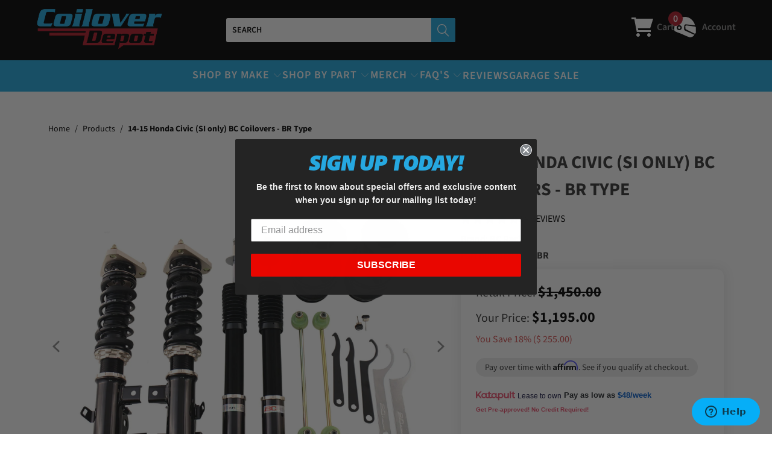

--- FILE ---
content_type: text/html; charset=utf-8
request_url: https://coiloverdepot.com/products/14-honda-civic-si-only-fb-bc-coilovers-br-type
body_size: 76183
content:


 <!DOCTYPE html>
<html class="no-js no-touch" lang="en"> <head> <meta charset="utf-8"> <meta http-equiv="cleartype" content="on"> <meta name="robots" content="index,follow"> <!-- Mobile Specific Metas --> <meta name="HandheldFriendly" content="True"> <meta name="MobileOptimized" content="320"> <meta name="viewport" content="width=device-width,initial-scale=1"> <meta name="theme-color" content="#ffffff"> <title>
      14-15 Honda Civic SI only BC Coilovers | BR Type A-97-BR - coiloverdepot.com</title> <meta name="description" content="The BC Racing coilovers BR series are the perfect choice for street driving with a dash of weekend warrior track action. Featuring easily accessible adjustment"/> <!-- Preconnect Domains --> <link rel="preconnect" href="https://fonts.shopifycdn.com" /> <link rel="preconnect" href="https://cdn.shopify.com" /> <link rel="preconnect" href="https://v.shopify.com" /> <link rel="preconnect" href="https://cdn.shopifycloud.com" /> <link rel="preconnect" href="https://monorail-edge.shopifysvc.com"> <!-- fallback for browsers that don't support preconnect --> <link rel="dns-prefetch" href="https://fonts.shopifycdn.com" /> <link rel="dns-prefetch" href="https://cdn.shopify.com" /> <link rel="dns-prefetch" href="https://v.shopify.com" /> <link rel="dns-prefetch" href="https://cdn.shopifycloud.com" /> <link rel="dns-prefetch" href="https://monorail-edge.shopifysvc.com"> <!-- Preload Assets --> <link rel="preload" href="//coiloverdepot.com/cdn/shop/t/24/assets/fancybox.css?v=19278034316635137701735343433" as="style"> <link rel="preload" href="//coiloverdepot.com/cdn/shop/t/24/assets/styles.css?v=169364798891808973591768588137" as="style"> <link rel="preload" as="style" href="//coiloverdepot.com/cdn/shop/t/24/assets/custom.scss.css?v=63993903091364522791735343433"> <link rel="preload" href="//coiloverdepot.com/cdn/shop/t/24/assets/jquery.min.js?v=81049236547974671631735343433" as="script"> <link rel="preload" href="//coiloverdepot.com/cdn/shop/t/24/assets/vendors.js?v=51772124549495699811735343433" as="script"> <link rel="preload" href="//coiloverdepot.com/cdn/shop/t/24/assets/sections.js?v=87932862485432100111735343433" as="script"> <link rel="preload" href="//coiloverdepot.com/cdn/shop/t/24/assets/utilities.js?v=74800729358939056061735343433" as="script"> <link rel="preload" href="//coiloverdepot.com/cdn/shop/t/24/assets/app.js?v=177684423504569628961756829173" as="script"> <!-- Stylesheet for Fancybox library --> <link href="//coiloverdepot.com/cdn/shop/t/24/assets/fancybox.css?v=19278034316635137701735343433" rel="stylesheet" type="text/css" media="all" /> <!-- Stylesheets for Turbo --> <link href="//coiloverdepot.com/cdn/shop/t/24/assets/styles.css?v=169364798891808973591768588137" rel="stylesheet" type="text/css" media="all" /> <link rel="stylesheet" href="//coiloverdepot.com/cdn/shop/t/24/assets/custom.scss.css?v=63993903091364522791735343433">

<meta name="google-site-verification" content="JzeCuB4WmuQQawjIGkrI10qf9ofg7Lf7Eyg4-w51_QE" /> <!-- Google Tag Manager -->
<script>(function(w,d,s,l,i){w[l]=w[l]||[];w[l].push({'gtm.start':
new Date().getTime(),event:'gtm.js'});var f=d.getElementsByTagName(s)[0],
j=d.createElement(s),dl=l!='dataLayer'?'&l='+l:'';j.async=true;j.src=
'https://www.googletagmanager.com/gtm.js?id='+i+dl;f.parentNode.insertBefore(j,f);
})(window,document,'script','dataLayer','GTM-M6D9RW8S');</script>
<!-- End Google Tag Manager --> <!-- Google Tag Manager (noscript) -->
<noscript><iframe src="https://www.googletagmanager.com/ns.html?id=GTM-M6D9RW8S"
height="0" width="0" style="display:none;visibility:hidden"></iframe></noscript>
<!-- End Google Tag Manager (noscript) -->

<!-- Start of  Zendesk Widget script -->
<script id="ze-snippet" src="https://static.zdassets.com/ekr/snippet.js?key=012cdeb0-019c-4dae-8c07-d721fc2cc99d"></script>
<!-- End of  Zendesk Widget script --> <script>
      window.lazySizesConfig = window.lazySizesConfig || {};

      lazySizesConfig.expand = 300;
      lazySizesConfig.loadHidden = false;

      /*! lazysizes - v5.2.2 - bgset plugin */
      !function(e,t){var a=function(){t(e.lazySizes),e.removeEventListener("lazyunveilread",a,!0)};t=t.bind(null,e,e.document),"object"==typeof module&&module.exports?t(require("lazysizes")):"function"==typeof define&&define.amd?define(["lazysizes"],t):e.lazySizes?a():e.addEventListener("lazyunveilread",a,!0)}(window,function(e,z,g){"use strict";var c,y,b,f,i,s,n,v,m;e.addEventListener&&(c=g.cfg,y=/\s+/g,b=/\s*\|\s+|\s+\|\s*/g,f=/^(.+?)(?:\s+\[\s*(.+?)\s*\])(?:\s+\[\s*(.+?)\s*\])?$/,i=/^\s*\(*\s*type\s*:\s*(.+?)\s*\)*\s*$/,s=/\(|\)|'/,n={contain:1,cover:1},v=function(e,t){var a;t&&((a=t.match(i))&&a[1]?e.setAttribute("type",a[1]):e.setAttribute("media",c.customMedia[t]||t))},m=function(e){var t,a,i,r;e.target._lazybgset&&(a=(t=e.target)._lazybgset,(i=t.currentSrc||t.src)&&((r=g.fire(a,"bgsetproxy",{src:i,useSrc:s.test(i)?JSON.stringify(i):i})).defaultPrevented||(a.style.backgroundImage="url("+r.detail.useSrc+")")),t._lazybgsetLoading&&(g.fire(a,"_lazyloaded",{},!1,!0),delete t._lazybgsetLoading))},addEventListener("lazybeforeunveil",function(e){var t,a,i,r,s,n,l,d,o,u;!e.defaultPrevented&&(t=e.target.getAttribute("data-bgset"))&&(o=e.target,(u=z.createElement("img")).alt="",u._lazybgsetLoading=!0,e.detail.firesLoad=!0,a=t,i=o,r=u,s=z.createElement("picture"),n=i.getAttribute(c.sizesAttr),l=i.getAttribute("data-ratio"),d=i.getAttribute("data-optimumx"),i._lazybgset&&i._lazybgset.parentNode==i&&i.removeChild(i._lazybgset),Object.defineProperty(r,"_lazybgset",{value:i,writable:!0}),Object.defineProperty(i,"_lazybgset",{value:s,writable:!0}),a=a.replace(y," ").split(b),s.style.display="none",r.className=c.lazyClass,1!=a.length||n||(n="auto"),a.forEach(function(e){var t,a=z.createElement("source");n&&"auto"!=n&&a.setAttribute("sizes",n),(t=e.match(f))?(a.setAttribute(c.srcsetAttr,t[1]),v(a,t[2]),v(a,t[3])):a.setAttribute(c.srcsetAttr,e),s.appendChild(a)}),n&&(r.setAttribute(c.sizesAttr,n),i.removeAttribute(c.sizesAttr),i.removeAttribute("sizes")),d&&r.setAttribute("data-optimumx",d),l&&r.setAttribute("data-ratio",l),s.appendChild(r),i.appendChild(s),setTimeout(function(){g.loader.unveil(u),g.rAF(function(){g.fire(u,"_lazyloaded",{},!0,!0),u.complete&&m({target:u})})}))}),z.addEventListener("load",m,!0),e.addEventListener("lazybeforesizes",function(e){var t,a,i,r;e.detail.instance==g&&e.target._lazybgset&&e.detail.dataAttr&&(t=e.target._lazybgset,i=t,r=(getComputedStyle(i)||{getPropertyValue:function(){}}).getPropertyValue("background-size"),!n[r]&&n[i.style.backgroundSize]&&(r=i.style.backgroundSize),n[a=r]&&(e.target._lazysizesParentFit=a,g.rAF(function(){e.target.setAttribute("data-parent-fit",a),e.target._lazysizesParentFit&&delete e.target._lazysizesParentFit})))},!0),z.documentElement.addEventListener("lazybeforesizes",function(e){var t,a;!e.defaultPrevented&&e.target._lazybgset&&e.detail.instance==g&&(e.detail.width=(t=e.target._lazybgset,a=g.gW(t,t.parentNode),(!t._lazysizesWidth||a>t._lazysizesWidth)&&(t._lazysizesWidth=a),t._lazysizesWidth))}))});

      /*! lazysizes - v5.2.2 */
      !function(e){var t=function(u,D,f){"use strict";var k,H;if(function(){var e;var t={lazyClass:"lazyload",loadedClass:"lazyloaded",loadingClass:"lazyloading",preloadClass:"lazypreload",errorClass:"lazyerror",autosizesClass:"lazyautosizes",srcAttr:"data-src",srcsetAttr:"data-srcset",sizesAttr:"data-sizes",minSize:40,customMedia:{},init:true,expFactor:1.5,hFac:.8,loadMode:2,loadHidden:true,ricTimeout:0,throttleDelay:125};H=u.lazySizesConfig||u.lazysizesConfig||{};for(e in t){if(!(e in H)){H[e]=t[e]}}}(),!D||!D.getElementsByClassName){return{init:function(){},cfg:H,noSupport:true}}var O=D.documentElement,a=u.HTMLPictureElement,P="addEventListener",$="getAttribute",q=u[P].bind(u),I=u.setTimeout,U=u.requestAnimationFrame||I,l=u.requestIdleCallback,j=/^picture$/i,r=["load","error","lazyincluded","_lazyloaded"],i={},G=Array.prototype.forEach,J=function(e,t){if(!i[t]){i[t]=new RegExp("(\\s|^)"+t+"(\\s|$)")}return i[t].test(e[$]("class")||"")&&i[t]},K=function(e,t){if(!J(e,t)){e.setAttribute("class",(e[$]("class")||"").trim()+" "+t)}},Q=function(e,t){var i;if(i=J(e,t)){e.setAttribute("class",(e[$]("class")||"").replace(i," "))}},V=function(t,i,e){var a=e?P:"removeEventListener";if(e){V(t,i)}r.forEach(function(e){t[a](e,i)})},X=function(e,t,i,a,r){var n=D.createEvent("Event");if(!i){i={}}i.instance=k;n.initEvent(t,!a,!r);n.detail=i;e.dispatchEvent(n);return n},Y=function(e,t){var i;if(!a&&(i=u.picturefill||H.pf)){if(t&&t.src&&!e[$]("srcset")){e.setAttribute("srcset",t.src)}i({reevaluate:true,elements:[e]})}else if(t&&t.src){e.src=t.src}},Z=function(e,t){return(getComputedStyle(e,null)||{})[t]},s=function(e,t,i){i=i||e.offsetWidth;while(i<H.minSize&&t&&!e._lazysizesWidth){i=t.offsetWidth;t=t.parentNode}return i},ee=function(){var i,a;var t=[];var r=[];var n=t;var s=function(){var e=n;n=t.length?r:t;i=true;a=false;while(e.length){e.shift()()}i=false};var e=function(e,t){if(i&&!t){e.apply(this,arguments)}else{n.push(e);if(!a){a=true;(D.hidden?I:U)(s)}}};e._lsFlush=s;return e}(),te=function(i,e){return e?function(){ee(i)}:function(){var e=this;var t=arguments;ee(function(){i.apply(e,t)})}},ie=function(e){var i;var a=0;var r=H.throttleDelay;var n=H.ricTimeout;var t=function(){i=false;a=f.now();e()};var s=l&&n>49?function(){l(t,{timeout:n});if(n!==H.ricTimeout){n=H.ricTimeout}}:te(function(){I(t)},true);return function(e){var t;if(e=e===true){n=33}if(i){return}i=true;t=r-(f.now()-a);if(t<0){t=0}if(e||t<9){s()}else{I(s,t)}}},ae=function(e){var t,i;var a=99;var r=function(){t=null;e()};var n=function(){var e=f.now()-i;if(e<a){I(n,a-e)}else{(l||r)(r)}};return function(){i=f.now();if(!t){t=I(n,a)}}},e=function(){var v,m,c,h,e;var y,z,g,p,C,b,A;var n=/^img$/i;var d=/^iframe$/i;var E="onscroll"in u&&!/(gle|ing)bot/.test(navigator.userAgent);var _=0;var w=0;var N=0;var M=-1;var x=function(e){N--;if(!e||N<0||!e.target){N=0}};var W=function(e){if(A==null){A=Z(D.body,"visibility")=="hidden"}return A||!(Z(e.parentNode,"visibility")=="hidden"&&Z(e,"visibility")=="hidden")};var S=function(e,t){var i;var a=e;var r=W(e);g-=t;b+=t;p-=t;C+=t;while(r&&(a=a.offsetParent)&&a!=D.body&&a!=O){r=(Z(a,"opacity")||1)>0;if(r&&Z(a,"overflow")!="visible"){i=a.getBoundingClientRect();r=C>i.left&&p<i.right&&b>i.top-1&&g<i.bottom+1}}return r};var t=function(){var e,t,i,a,r,n,s,l,o,u,f,c;var d=k.elements;if((h=H.loadMode)&&N<8&&(e=d.length)){t=0;M++;for(;t<e;t++){if(!d[t]||d[t]._lazyRace){continue}if(!E||k.prematureUnveil&&k.prematureUnveil(d[t])){R(d[t]);continue}if(!(l=d[t][$]("data-expand"))||!(n=l*1)){n=w}if(!u){u=!H.expand||H.expand<1?O.clientHeight>500&&O.clientWidth>500?500:370:H.expand;k._defEx=u;f=u*H.expFactor;c=H.hFac;A=null;if(w<f&&N<1&&M>2&&h>2&&!D.hidden){w=f;M=0}else if(h>1&&M>1&&N<6){w=u}else{w=_}}if(o!==n){y=innerWidth+n*c;z=innerHeight+n;s=n*-1;o=n}i=d[t].getBoundingClientRect();if((b=i.bottom)>=s&&(g=i.top)<=z&&(C=i.right)>=s*c&&(p=i.left)<=y&&(b||C||p||g)&&(H.loadHidden||W(d[t]))&&(m&&N<3&&!l&&(h<3||M<4)||S(d[t],n))){R(d[t]);r=true;if(N>9){break}}else if(!r&&m&&!a&&N<4&&M<4&&h>2&&(v[0]||H.preloadAfterLoad)&&(v[0]||!l&&(b||C||p||g||d[t][$](H.sizesAttr)!="auto"))){a=v[0]||d[t]}}if(a&&!r){R(a)}}};var i=ie(t);var B=function(e){var t=e.target;if(t._lazyCache){delete t._lazyCache;return}x(e);K(t,H.loadedClass);Q(t,H.loadingClass);V(t,L);X(t,"lazyloaded")};var a=te(B);var L=function(e){a({target:e.target})};var T=function(t,i){try{t.contentWindow.location.replace(i)}catch(e){t.src=i}};var F=function(e){var t;var i=e[$](H.srcsetAttr);if(t=H.customMedia[e[$]("data-media")||e[$]("media")]){e.setAttribute("media",t)}if(i){e.setAttribute("srcset",i)}};var s=te(function(t,e,i,a,r){var n,s,l,o,u,f;if(!(u=X(t,"lazybeforeunveil",e)).defaultPrevented){if(a){if(i){K(t,H.autosizesClass)}else{t.setAttribute("sizes",a)}}s=t[$](H.srcsetAttr);n=t[$](H.srcAttr);if(r){l=t.parentNode;o=l&&j.test(l.nodeName||"")}f=e.firesLoad||"src"in t&&(s||n||o);u={target:t};K(t,H.loadingClass);if(f){clearTimeout(c);c=I(x,2500);V(t,L,true)}if(o){G.call(l.getElementsByTagName("source"),F)}if(s){t.setAttribute("srcset",s)}else if(n&&!o){if(d.test(t.nodeName)){T(t,n)}else{t.src=n}}if(r&&(s||o)){Y(t,{src:n})}}if(t._lazyRace){delete t._lazyRace}Q(t,H.lazyClass);ee(function(){var e=t.complete&&t.naturalWidth>1;if(!f||e){if(e){K(t,"ls-is-cached")}B(u);t._lazyCache=true;I(function(){if("_lazyCache"in t){delete t._lazyCache}},9)}if(t.loading=="lazy"){N--}},true)});var R=function(e){if(e._lazyRace){return}var t;var i=n.test(e.nodeName);var a=i&&(e[$](H.sizesAttr)||e[$]("sizes"));var r=a=="auto";if((r||!m)&&i&&(e[$]("src")||e.srcset)&&!e.complete&&!J(e,H.errorClass)&&J(e,H.lazyClass)){return}t=X(e,"lazyunveilread").detail;if(r){re.updateElem(e,true,e.offsetWidth)}e._lazyRace=true;N++;s(e,t,r,a,i)};var r=ae(function(){H.loadMode=3;i()});var l=function(){if(H.loadMode==3){H.loadMode=2}r()};var o=function(){if(m){return}if(f.now()-e<999){I(o,999);return}m=true;H.loadMode=3;i();q("scroll",l,true)};return{_:function(){e=f.now();k.elements=D.getElementsByClassName(H.lazyClass);v=D.getElementsByClassName(H.lazyClass+" "+H.preloadClass);q("scroll",i,true);q("resize",i,true);q("pageshow",function(e){if(e.persisted){var t=D.querySelectorAll("."+H.loadingClass);if(t.length&&t.forEach){U(function(){t.forEach(function(e){if(e.complete){R(e)}})})}}});if(u.MutationObserver){new MutationObserver(i).observe(O,{childList:true,subtree:true,attributes:true})}else{O[P]("DOMNodeInserted",i,true);O[P]("DOMAttrModified",i,true);setInterval(i,999)}q("hashchange",i,true);["focus","mouseover","click","load","transitionend","animationend"].forEach(function(e){D[P](e,i,true)});if(/d$|^c/.test(D.readyState)){o()}else{q("load",o);D[P]("DOMContentLoaded",i);I(o,2e4)}if(k.elements.length){t();ee._lsFlush()}else{i()}},checkElems:i,unveil:R,_aLSL:l}}(),re=function(){var i;var n=te(function(e,t,i,a){var r,n,s;e._lazysizesWidth=a;a+="px";e.setAttribute("sizes",a);if(j.test(t.nodeName||"")){r=t.getElementsByTagName("source");for(n=0,s=r.length;n<s;n++){r[n].setAttribute("sizes",a)}}if(!i.detail.dataAttr){Y(e,i.detail)}});var a=function(e,t,i){var a;var r=e.parentNode;if(r){i=s(e,r,i);a=X(e,"lazybeforesizes",{width:i,dataAttr:!!t});if(!a.defaultPrevented){i=a.detail.width;if(i&&i!==e._lazysizesWidth){n(e,r,a,i)}}}};var e=function(){var e;var t=i.length;if(t){e=0;for(;e<t;e++){a(i[e])}}};var t=ae(e);return{_:function(){i=D.getElementsByClassName(H.autosizesClass);q("resize",t)},checkElems:t,updateElem:a}}(),t=function(){if(!t.i&&D.getElementsByClassName){t.i=true;re._();e._()}};return I(function(){H.init&&t()}),k={cfg:H,autoSizer:re,loader:e,init:t,uP:Y,aC:K,rC:Q,hC:J,fire:X,gW:s,rAF:ee}}(e,e.document,Date);e.lazySizes=t,"object"==typeof module&&module.exports&&(module.exports=t)}("undefined"!=typeof window?window:{});</script> <!-- Icons --> <link rel="shortcut icon" type="image/x-icon" href="//coiloverdepot.com/cdn/shop/files/favicon_180x180.png?v=1667442496"> <link rel="apple-touch-icon" href="//coiloverdepot.com/cdn/shop/files/favicon_180x180.png?v=1667442496"/> <link rel="apple-touch-icon" sizes="57x57" href="//coiloverdepot.com/cdn/shop/files/favicon_57x57.png?v=1667442496"/> <link rel="apple-touch-icon" sizes="60x60" href="//coiloverdepot.com/cdn/shop/files/favicon_60x60.png?v=1667442496"/> <link rel="apple-touch-icon" sizes="72x72" href="//coiloverdepot.com/cdn/shop/files/favicon_72x72.png?v=1667442496"/> <link rel="apple-touch-icon" sizes="76x76" href="//coiloverdepot.com/cdn/shop/files/favicon_76x76.png?v=1667442496"/> <link rel="apple-touch-icon" sizes="114x114" href="//coiloverdepot.com/cdn/shop/files/favicon_114x114.png?v=1667442496"/> <link rel="apple-touch-icon" sizes="180x180" href="//coiloverdepot.com/cdn/shop/files/favicon_180x180.png?v=1667442496"/> <link rel="apple-touch-icon" sizes="228x228" href="//coiloverdepot.com/cdn/shop/files/favicon_228x228.png?v=1667442496"/> <link rel="canonical" href="https://coiloverdepot.com/products/14-honda-civic-si-only-fb-bc-coilovers-br-type"/> <script src="//coiloverdepot.com/cdn/shop/t/24/assets/jquery.min.js?v=81049236547974671631735343433" defer></script> <script type="text/javascript" src="/services/javascripts/currencies.js" data-no-instant></script> <script src="//coiloverdepot.com/cdn/shop/t/24/assets/currencies.js?v=63035159355332271981735343433" defer></script> <script>
      window.PXUTheme = window.PXUTheme || {};
      window.PXUTheme.version = '8.0.1';
      window.PXUTheme.name = 'Turbo';</script>
    


    
<template id="price-ui"><ul class="inline-list product-meta retail-price"> <li>Retail Price:</li> <li class="number"> <span class="compare-at-price" data-compare-at-price></span></li></ul><ul class="inline-list product-meta your-price"> <li>Your Price:</li> <li class="number"> <span class="price " data-price></span></li></ul><span class="unit-pricing" data-unit-pricing></span></template> <template id="price-ui-badge"><div class="price-ui-badge__sticker price-ui-badge__sticker--"> <span class="price-ui-badge__sticker-text" data-badge></span></div></template> <template id="price-ui__price"><span class="money" data-price></span></template> <template id="price-ui__price-range"><span class="price-min" data-price-min><span class="money" data-price></span></span> - <span class="price-max" data-price-max><span class="money" data-price></span></span></template> <template id="price-ui__unit-pricing"><span class="unit-quantity" data-unit-quantity></span> | <span class="unit-price" data-unit-price><span class="money" data-price></span></span> / <span class="unit-measurement" data-unit-measurement></span></template> <template id="price-ui-badge__percent-savings-range">Save up to <span data-price-percent></span>%</template> <template id="price-ui-badge__percent-savings">Save <span data-price-percent></span>%</template> <template id="price-ui-badge__price-savings-range">Save up to <span class="money" data-price></span></template> <template id="price-ui-badge__price-savings">Save <span class="money" data-price></span></template> <template id="price-ui-badge__on-sale">Sale</template> <template id="price-ui-badge__sold-out">Sold out</template> <template id="price-ui-badge__in-stock">In stock</template> <script>
      
window.PXUTheme = window.PXUTheme || {};


window.PXUTheme.theme_settings = {};
window.PXUTheme.currency = {};
window.PXUTheme.routes = window.PXUTheme.routes || {};


window.PXUTheme.theme_settings.display_tos_checkbox = false;
window.PXUTheme.theme_settings.go_to_checkout = false;
window.PXUTheme.theme_settings.cart_action = "redirect_cart";
window.PXUTheme.theme_settings.cart_shipping_calculator = false;


window.PXUTheme.theme_settings.collection_swatches = false;
window.PXUTheme.theme_settings.collection_secondary_image = false;


window.PXUTheme.currency.show_multiple_currencies = true;
window.PXUTheme.currency.shop_currency = "USD";
window.PXUTheme.currency.default_currency = "USD";
window.PXUTheme.currency.display_format = "money_format";
window.PXUTheme.currency.money_format = "$ {{amount}}";
window.PXUTheme.currency.money_format_no_currency = "$ {{amount}}";
window.PXUTheme.currency.money_format_currency = "$ {{amount}} USD";
window.PXUTheme.currency.native_multi_currency = false;
window.PXUTheme.currency.iso_code = "USD";
window.PXUTheme.currency.symbol = "$";


window.PXUTheme.theme_settings.display_inventory_left = false;
window.PXUTheme.theme_settings.inventory_threshold = 10;
window.PXUTheme.theme_settings.limit_quantity = false;


window.PXUTheme.theme_settings.menu_position = "inline";


window.PXUTheme.theme_settings.newsletter_popup = false;
window.PXUTheme.theme_settings.newsletter_popup_days = "7";
window.PXUTheme.theme_settings.newsletter_popup_mobile = true;
window.PXUTheme.theme_settings.newsletter_popup_seconds = 8;


window.PXUTheme.theme_settings.pagination_type = "basic_pagination";


window.PXUTheme.theme_settings.enable_shopify_collection_badges = true;
window.PXUTheme.theme_settings.quick_shop_thumbnail_position = "bottom-thumbnails";
window.PXUTheme.theme_settings.product_form_style = "swatches";
window.PXUTheme.theme_settings.sale_banner_enabled = false;
window.PXUTheme.theme_settings.display_savings = true;
window.PXUTheme.theme_settings.display_sold_out_price = true;
window.PXUTheme.theme_settings.free_text = "Free";
window.PXUTheme.theme_settings.video_looping = false;
window.PXUTheme.theme_settings.quick_shop_style = "popup";
window.PXUTheme.theme_settings.hover_enabled = false;


window.PXUTheme.routes.cart_url = "/cart";
window.PXUTheme.routes.root_url = "/";
window.PXUTheme.routes.search_url = "/search";
window.PXUTheme.routes.all_products_collection_url = "/collections/all";


window.PXUTheme.theme_settings.image_loading_style = "appear";


window.PXUTheme.theme_settings.search_option = "product";
window.PXUTheme.theme_settings.search_items_to_display = 5;
window.PXUTheme.theme_settings.enable_autocomplete = true;


window.PXUTheme.theme_settings.page_dots_enabled = false;
window.PXUTheme.theme_settings.slideshow_arrow_size = "light";


window.PXUTheme.theme_settings.quick_shop_enabled = false;


window.PXUTheme.translation = {};


window.PXUTheme.translation.agree_to_terms_warning = "You must agree with the terms and conditions to checkout.";
window.PXUTheme.translation.one_item_left = "item left";
window.PXUTheme.translation.items_left_text = "items left";
window.PXUTheme.translation.cart_savings_text = "Total Savings";
window.PXUTheme.translation.cart_discount_text = "Discount";
window.PXUTheme.translation.cart_subtotal_text = "Subtotal";
window.PXUTheme.translation.cart_remove_text = "Remove";
window.PXUTheme.translation.cart_free_text = "Free";


window.PXUTheme.translation.newsletter_success_text = "Thank you for joining our mailing list!";


window.PXUTheme.translation.notify_email = "Enter your email address...";
window.PXUTheme.translation.notify_email_value = "Translation missing: en.contact.fields.email";
window.PXUTheme.translation.notify_email_send = "Send";
window.PXUTheme.translation.notify_message_first = "Please notify me when ";
window.PXUTheme.translation.notify_message_last = " becomes available - ";
window.PXUTheme.translation.notify_success_text = "Thanks! We will notify you when this product becomes available!";


window.PXUTheme.translation.add_to_cart = "Add to Cart";
window.PXUTheme.translation.coming_soon_text = "Coming Soon";
window.PXUTheme.translation.sold_out_text = "Sold Out";
window.PXUTheme.translation.sale_text = "Sale";
window.PXUTheme.translation.savings_text = "You Save";
window.PXUTheme.translation.from_text = "from";
window.PXUTheme.translation.new_text = "New";
window.PXUTheme.translation.pre_order_text = "Pre-Order";
window.PXUTheme.translation.unavailable_text = "Unavailable";


window.PXUTheme.translation.all_results = "View all results";
window.PXUTheme.translation.no_results = "Sorry, no results!";


window.PXUTheme.media_queries = {};
window.PXUTheme.media_queries.small = window.matchMedia( "(max-width: 480px)" );
window.PXUTheme.media_queries.medium = window.matchMedia( "(max-width: 798px)" );
window.PXUTheme.media_queries.large = window.matchMedia( "(min-width: 799px)" );
window.PXUTheme.media_queries.larger = window.matchMedia( "(min-width: 960px)" );
window.PXUTheme.media_queries.xlarge = window.matchMedia( "(min-width: 1200px)" );
window.PXUTheme.media_queries.ie10 = window.matchMedia( "all and (-ms-high-contrast: none), (-ms-high-contrast: active)" );
window.PXUTheme.media_queries.tablet = window.matchMedia( "only screen and (min-width: 799px) and (max-width: 1024px)" );
window.PXUTheme.media_queries.mobile_and_tablet = window.matchMedia( "(max-width: 1024px)" );</script> <script src="//coiloverdepot.com/cdn/shop/t/24/assets/vendors.js?v=51772124549495699811735343433" defer></script> <script src="//coiloverdepot.com/cdn/shop/t/24/assets/sections.js?v=87932862485432100111735343433" defer></script> <script src="//coiloverdepot.com/cdn/shop/t/24/assets/utilities.js?v=74800729358939056061735343433" defer></script> <script src="//coiloverdepot.com/cdn/shop/t/24/assets/app.js?v=177684423504569628961756829173" defer></script> <script src="//coiloverdepot.com/cdn/shop/t/24/assets/instantclick.min.js?v=20092422000980684151735343433" data-no-instant defer></script> <script data-no-instant>
        window.addEventListener('DOMContentLoaded', function() {

          function inIframe() {
            try {
              return window.self !== window.top;
            } catch (e) {
              return true;
            }
          }

          if (!inIframe()){
            InstantClick.on('change', function() {

              $('head script[src*="shopify"]').each(function() {
                var script = document.createElement('script');
                script.type = 'text/javascript';
                script.src = $(this).attr('src');

                $('body').append(script);
              });

              $('body').removeClass('fancybox-active');
              $.fancybox.destroy();

              InstantClick.init();

            });
          }
        });</script> <script></script><script>!function(){window.ZipifyPages=window.ZipifyPages||{},window.ZipifyPages.analytics={},window.ZipifyPages.currency="USD",window.ZipifyPages.shopDomain="bcracingcoilovers.myshopify.com",window.ZipifyPages.moneyFormat="$ {{amount}}",window.ZipifyPages.shopifyOptionsSelector=false,window.ZipifyPages.unitPriceEnabled=false,window.ZipifyPages.alternativeAnalyticsLoading=true,window.ZipifyPages.integrations="".split(","),window.ZipifyPages.crmUrl="https://crms.zipify.com",window.ZipifyPages.isPagesEntity=false,window.ZipifyPages.translations={soldOut:"Sold Out",unavailable:"Unavailable"},window.ZipifyPages.routes={root:"\/",cart:{index:"\/cart",add:"\/cart\/add",change:"\/cart\/change",clear:"\/cart\/clear",update:"\/cart\/update"}};window.ZipifyPages.eventsSubscriptions=[],window.ZipifyPages.on=function(i,a){window.ZipifyPages.eventsSubscriptions.push([i,a])}}();</script><script>(() => {
(()=>{class g{constructor(t={}){this.defaultConfig={sectionIds:[],rootMargin:"0px",onSectionViewed:()=>{},onSectionInteracted:()=>{},minViewTime:500,minVisiblePercentage:30,interactiveSelector:'a, button, input, select, textarea, [role="button"], [tabindex]:not([tabindex="-1"])'},this.config={...this.defaultConfig,...t},this.viewedSections=new Set,this.observer=null,this.viewTimers=new Map,this.init()}init(){document.readyState==="loading"?document.addEventListener("DOMContentLoaded",this.setup.bind(this)):this.setup()}setup(){this.setupObserver(),this.setupGlobalClickTracking()}setupObserver(){const t={root:null,rootMargin:this.config.rootMargin,threshold:[0,.1,.2,.3,.4,.5,.6,.7,.8,.9,1]};this.observer=new IntersectionObserver(e=>{e.forEach(i=>{this.calculateVisibility(i)?this.handleSectionVisible(i.target):this.handleSectionHidden(i.target)})},t),this.config.sectionIds.forEach(e=>{const i=document.getElementById(e);i&&this.observer.observe(i)})}calculateVisibility(t){const e=window.innerHeight,i=window.innerWidth,n=e*i,o=t.boundingClientRect,s=Math.max(0,o.top),c=Math.min(e,o.bottom),d=Math.max(0,o.left),a=Math.min(i,o.right),r=Math.max(0,c-s),l=Math.max(0,a-d)*r,m=n>0?l/n*100:0,h=o.width*o.height,p=h>0?l/h*100:0,S=m>=this.config.minVisiblePercentage,b=p>=80;return S||b}isSectionViewed(t){return this.viewedSections.has(Number(t))}setupGlobalClickTracking(){document.addEventListener("click",t=>{const e=this.findParentTrackedSection(t.target);if(e){const i=this.findInteractiveElement(t.target,e.el);i&&(this.isSectionViewed(e.id)||this.trackSectionView(e.id),this.trackSectionInteract(e.id,i,t))}})}findParentTrackedSection(t){let e=t;for(;e&&e!==document.body;){const i=e.id||e.dataset.zpSectionId,n=i?parseInt(i,10):null;if(n&&!isNaN(n)&&this.config.sectionIds.includes(n))return{el:e,id:n};e=e.parentElement}return null}findInteractiveElement(t,e){let i=t;for(;i&&i!==e;){if(i.matches(this.config.interactiveSelector))return i;i=i.parentElement}return null}trackSectionView(t){this.viewedSections.add(Number(t)),this.config.onSectionViewed(t)}trackSectionInteract(t,e,i){this.config.onSectionInteracted(t,e,i)}handleSectionVisible(t){const e=t.id,i=setTimeout(()=>{this.isSectionViewed(e)||this.trackSectionView(e)},this.config.minViewTime);this.viewTimers.set(e,i)}handleSectionHidden(t){const e=t.id;this.viewTimers.has(e)&&(clearTimeout(this.viewTimers.get(e)),this.viewTimers.delete(e))}addSection(t){if(!this.config.sectionIds.includes(t)){this.config.sectionIds.push(t);const e=document.getElementById(t);e&&this.observer&&this.observer.observe(e)}}}class f{constructor(){this.sectionTracker=new g({onSectionViewed:this.onSectionViewed.bind(this),onSectionInteracted:this.onSectionInteracted.bind(this)}),this.runningSplitTests=[]}getCookie(t){const e=document.cookie.match(new RegExp(`(?:^|; )${t}=([^;]*)`));return e?decodeURIComponent(e[1]):null}setCookie(t,e){let i=`${t}=${encodeURIComponent(e)}; path=/; SameSite=Lax`;location.protocol==="https:"&&(i+="; Secure");const n=new Date;n.setTime(n.getTime()+365*24*60*60*1e3),i+=`; expires=${n.toUTCString()}`,document.cookie=i}pickByWeight(t){const e=Object.entries(t).map(([o,s])=>[Number(o),s]),i=e.reduce((o,[,s])=>o+s,0);let n=Math.random()*i;for(const[o,s]of e){if(n<s)return o;n-=s}return e[e.length-1][0]}render(t){const e=t.blocks,i=t.test,n=i.id,o=`zpSectionSplitTest${n}`;let s=Number(this.getCookie(o));e.some(r=>r.id===s)||(s=this.pickByWeight(i.distribution),this.setCookie(o,s));const c=e.find(r=>r.id===s),d=`sectionSplitTest${c.id}`,a=document.querySelector(`template[data-id="${d}"]`);if(!a){console.error(`Template for split test ${c.id} not found`);return}document.currentScript.parentNode.insertBefore(a.content.cloneNode(!0),document.currentScript),this.runningSplitTests.push({id:n,block:c,templateId:d}),this.initTrackingForSection(c.id)}findSplitTestForSection(t){return this.runningSplitTests.find(e=>e.block.id===Number(t))}initTrackingForSection(t){this.sectionTracker.addSection(t)}onSectionViewed(t){this.trackEvent({sectionId:t,event:"zp_section_viewed"})}onSectionInteracted(t){this.trackEvent({sectionId:t,event:"zp_section_clicked"})}trackEvent({event:t,sectionId:e,payload:i={}}){const n=this.findSplitTestForSection(e);n&&window.Shopify.analytics.publish(t,{...i,sectionId:e,splitTestHash:n.id})}}window.ZipifyPages??={};window.ZipifyPages.SectionSplitTest=new f;})();

})()</script><script>window.performance && window.performance.mark && window.performance.mark('shopify.content_for_header.start');</script><meta name="google-site-verification" content="JzeCuB4WmuQQawjIGkrI10qf9ofg7Lf7Eyg4-w51_QE">
<meta id="shopify-digital-wallet" name="shopify-digital-wallet" content="/9414966/digital_wallets/dialog">
<meta name="shopify-checkout-api-token" content="cacf68ffcb612440ca76168e65c22360">
<meta id="in-context-paypal-metadata" data-shop-id="9414966" data-venmo-supported="false" data-environment="production" data-locale="en_US" data-paypal-v4="true" data-currency="USD">
<link rel="alternate" type="application/json+oembed" href="https://coiloverdepot.com/products/14-honda-civic-si-only-fb-bc-coilovers-br-type.oembed">
<script async="async" src="/checkouts/internal/preloads.js?locale=en-US"></script>
<link rel="preconnect" href="https://shop.app" crossorigin="anonymous">
<script async="async" src="https://shop.app/checkouts/internal/preloads.js?locale=en-US&shop_id=9414966" crossorigin="anonymous"></script>
<script id="apple-pay-shop-capabilities" type="application/json">{"shopId":9414966,"countryCode":"US","currencyCode":"USD","merchantCapabilities":["supports3DS"],"merchantId":"gid:\/\/shopify\/Shop\/9414966","merchantName":"coiloverdepot.com","requiredBillingContactFields":["postalAddress","email","phone"],"requiredShippingContactFields":["postalAddress","email","phone"],"shippingType":"shipping","supportedNetworks":["visa","masterCard","amex","discover","elo","jcb"],"total":{"type":"pending","label":"coiloverdepot.com","amount":"1.00"},"shopifyPaymentsEnabled":true,"supportsSubscriptions":true}</script>
<script id="shopify-features" type="application/json">{"accessToken":"cacf68ffcb612440ca76168e65c22360","betas":["rich-media-storefront-analytics"],"domain":"coiloverdepot.com","predictiveSearch":true,"shopId":9414966,"locale":"en"}</script>
<script>var Shopify = Shopify || {};
Shopify.shop = "bcracingcoilovers.myshopify.com";
Shopify.locale = "en";
Shopify.currency = {"active":"USD","rate":"1.0"};
Shopify.country = "US";
Shopify.theme = {"name":"Turbo | Dev: variant option move","id":133062459466,"schema_name":"Turbo","schema_version":"8.0.1","theme_store_id":null,"role":"main"};
Shopify.theme.handle = "null";
Shopify.theme.style = {"id":null,"handle":null};
Shopify.cdnHost = "coiloverdepot.com/cdn";
Shopify.routes = Shopify.routes || {};
Shopify.routes.root = "/";</script>
<script type="module">!function(o){(o.Shopify=o.Shopify||{}).modules=!0}(window);</script>
<script>!function(o){function n(){var o=[];function n(){o.push(Array.prototype.slice.apply(arguments))}return n.q=o,n}var t=o.Shopify=o.Shopify||{};t.loadFeatures=n(),t.autoloadFeatures=n()}(window);</script>
<script>
  window.ShopifyPay = window.ShopifyPay || {};
  window.ShopifyPay.apiHost = "shop.app\/pay";
  window.ShopifyPay.redirectState = null;
</script>
<script id="shop-js-analytics" type="application/json">{"pageType":"product"}</script>
<script defer="defer" async type="module" src="//coiloverdepot.com/cdn/shopifycloud/shop-js/modules/v2/client.init-shop-cart-sync_BT-GjEfc.en.esm.js"></script>
<script defer="defer" async type="module" src="//coiloverdepot.com/cdn/shopifycloud/shop-js/modules/v2/chunk.common_D58fp_Oc.esm.js"></script>
<script defer="defer" async type="module" src="//coiloverdepot.com/cdn/shopifycloud/shop-js/modules/v2/chunk.modal_xMitdFEc.esm.js"></script>
<script type="module">
  await import("//coiloverdepot.com/cdn/shopifycloud/shop-js/modules/v2/client.init-shop-cart-sync_BT-GjEfc.en.esm.js");
await import("//coiloverdepot.com/cdn/shopifycloud/shop-js/modules/v2/chunk.common_D58fp_Oc.esm.js");
await import("//coiloverdepot.com/cdn/shopifycloud/shop-js/modules/v2/chunk.modal_xMitdFEc.esm.js");

  window.Shopify.SignInWithShop?.initShopCartSync?.({"fedCMEnabled":true,"windoidEnabled":true});

</script>
<script>
  window.Shopify = window.Shopify || {};
  if (!window.Shopify.featureAssets) window.Shopify.featureAssets = {};
  window.Shopify.featureAssets['shop-js'] = {"shop-cart-sync":["modules/v2/client.shop-cart-sync_DZOKe7Ll.en.esm.js","modules/v2/chunk.common_D58fp_Oc.esm.js","modules/v2/chunk.modal_xMitdFEc.esm.js"],"init-fed-cm":["modules/v2/client.init-fed-cm_B6oLuCjv.en.esm.js","modules/v2/chunk.common_D58fp_Oc.esm.js","modules/v2/chunk.modal_xMitdFEc.esm.js"],"shop-cash-offers":["modules/v2/client.shop-cash-offers_D2sdYoxE.en.esm.js","modules/v2/chunk.common_D58fp_Oc.esm.js","modules/v2/chunk.modal_xMitdFEc.esm.js"],"shop-login-button":["modules/v2/client.shop-login-button_QeVjl5Y3.en.esm.js","modules/v2/chunk.common_D58fp_Oc.esm.js","modules/v2/chunk.modal_xMitdFEc.esm.js"],"pay-button":["modules/v2/client.pay-button_DXTOsIq6.en.esm.js","modules/v2/chunk.common_D58fp_Oc.esm.js","modules/v2/chunk.modal_xMitdFEc.esm.js"],"shop-button":["modules/v2/client.shop-button_DQZHx9pm.en.esm.js","modules/v2/chunk.common_D58fp_Oc.esm.js","modules/v2/chunk.modal_xMitdFEc.esm.js"],"avatar":["modules/v2/client.avatar_BTnouDA3.en.esm.js"],"init-windoid":["modules/v2/client.init-windoid_CR1B-cfM.en.esm.js","modules/v2/chunk.common_D58fp_Oc.esm.js","modules/v2/chunk.modal_xMitdFEc.esm.js"],"init-shop-for-new-customer-accounts":["modules/v2/client.init-shop-for-new-customer-accounts_C_vY_xzh.en.esm.js","modules/v2/client.shop-login-button_QeVjl5Y3.en.esm.js","modules/v2/chunk.common_D58fp_Oc.esm.js","modules/v2/chunk.modal_xMitdFEc.esm.js"],"init-shop-email-lookup-coordinator":["modules/v2/client.init-shop-email-lookup-coordinator_BI7n9ZSv.en.esm.js","modules/v2/chunk.common_D58fp_Oc.esm.js","modules/v2/chunk.modal_xMitdFEc.esm.js"],"init-shop-cart-sync":["modules/v2/client.init-shop-cart-sync_BT-GjEfc.en.esm.js","modules/v2/chunk.common_D58fp_Oc.esm.js","modules/v2/chunk.modal_xMitdFEc.esm.js"],"shop-toast-manager":["modules/v2/client.shop-toast-manager_DiYdP3xc.en.esm.js","modules/v2/chunk.common_D58fp_Oc.esm.js","modules/v2/chunk.modal_xMitdFEc.esm.js"],"init-customer-accounts":["modules/v2/client.init-customer-accounts_D9ZNqS-Q.en.esm.js","modules/v2/client.shop-login-button_QeVjl5Y3.en.esm.js","modules/v2/chunk.common_D58fp_Oc.esm.js","modules/v2/chunk.modal_xMitdFEc.esm.js"],"init-customer-accounts-sign-up":["modules/v2/client.init-customer-accounts-sign-up_iGw4briv.en.esm.js","modules/v2/client.shop-login-button_QeVjl5Y3.en.esm.js","modules/v2/chunk.common_D58fp_Oc.esm.js","modules/v2/chunk.modal_xMitdFEc.esm.js"],"shop-follow-button":["modules/v2/client.shop-follow-button_CqMgW2wH.en.esm.js","modules/v2/chunk.common_D58fp_Oc.esm.js","modules/v2/chunk.modal_xMitdFEc.esm.js"],"checkout-modal":["modules/v2/client.checkout-modal_xHeaAweL.en.esm.js","modules/v2/chunk.common_D58fp_Oc.esm.js","modules/v2/chunk.modal_xMitdFEc.esm.js"],"shop-login":["modules/v2/client.shop-login_D91U-Q7h.en.esm.js","modules/v2/chunk.common_D58fp_Oc.esm.js","modules/v2/chunk.modal_xMitdFEc.esm.js"],"lead-capture":["modules/v2/client.lead-capture_BJmE1dJe.en.esm.js","modules/v2/chunk.common_D58fp_Oc.esm.js","modules/v2/chunk.modal_xMitdFEc.esm.js"],"payment-terms":["modules/v2/client.payment-terms_Ci9AEqFq.en.esm.js","modules/v2/chunk.common_D58fp_Oc.esm.js","modules/v2/chunk.modal_xMitdFEc.esm.js"]};
</script>
<script>(function() {
  var isLoaded = false;
  function asyncLoad() {
    if (isLoaded) return;
    isLoaded = true;
    var urls = ["https:\/\/searchanise-ef84.kxcdn.com\/widgets\/shopify\/init.js?a=5k9P9N7x6o\u0026shop=bcracingcoilovers.myshopify.com"];
    for (var i = 0; i <urls.length; i++) {
      var s = document.createElement('script');
      s.type = 'text/javascript';
      s.async = true;
      s.src = urls[i];
      var x = document.getElementsByTagName('script')[0];
      x.parentNode.insertBefore(s, x);
    }
  };
  if(window.attachEvent) {
    window.attachEvent('onload', asyncLoad);
  } else {
    window.addEventListener('load', asyncLoad, false);
  }
})();</script>
<script id="__st">var __st={"a":9414966,"offset":-18000,"reqid":"b3453dab-428e-4e84-94b4-82dde671b172-1769418478","pageurl":"coiloverdepot.com\/products\/14-honda-civic-si-only-fb-bc-coilovers-br-type","u":"ffb32597e180","p":"product","rtyp":"product","rid":5424973893};</script>
<script>window.ShopifyPaypalV4VisibilityTracking = true;</script>
<script id="captcha-bootstrap">!function(){'use strict';const t='contact',e='account',n='new_comment',o=[[t,t],['blogs',n],['comments',n],[t,'customer']],c=[[e,'customer_login'],[e,'guest_login'],[e,'recover_customer_password'],[e,'create_customer']],r=t=>t.map((([t,e])=>`form[action*='/${t}']:not([data-nocaptcha='true']) input[name='form_type'][value='${e}']`)).join(','),a=t=>()=>t?[...document.querySelectorAll(t)].map((t=>t.form)):[];function s(){const t=[...o],e=r(t);return a(e)}const i='password',u='form_key',d=['recaptcha-v3-token','g-recaptcha-response','h-captcha-response',i],f=()=>{try{return window.sessionStorage}catch{return}},m='__shopify_v',_=t=>t.elements[u];function p(t,e,n=!1){try{const o=window.sessionStorage,c=JSON.parse(o.getItem(e)),{data:r}=function(t){const{data:e,action:n}=t;return t[m]||n?{data:e,action:n}:{data:t,action:n}}(c);for(const[e,n]of Object.entries(r))t.elements[e]&&(t.elements[e].value=n);n&&o.removeItem(e)}catch(o){console.error('form repopulation failed',{error:o})}}const l='form_type',E='cptcha';function T(t){t.dataset[E]=!0}const w=window,h=w.document,L='Shopify',v='ce_forms',y='captcha';let A=!1;((t,e)=>{const n=(g='f06e6c50-85a8-45c8-87d0-21a2b65856fe',I='https://cdn.shopify.com/shopifycloud/storefront-forms-hcaptcha/ce_storefront_forms_captcha_hcaptcha.v1.5.2.iife.js',D={infoText:'Protected by hCaptcha',privacyText:'Privacy',termsText:'Terms'},(t,e,n)=>{const o=w[L][v],c=o.bindForm;if(c)return c(t,g,e,D).then(n);var r;o.q.push([[t,g,e,D],n]),r=I,A||(h.body.append(Object.assign(h.createElement('script'),{id:'captcha-provider',async:!0,src:r})),A=!0)});var g,I,D;w[L]=w[L]||{},w[L][v]=w[L][v]||{},w[L][v].q=[],w[L][y]=w[L][y]||{},w[L][y].protect=function(t,e){n(t,void 0,e),T(t)},Object.freeze(w[L][y]),function(t,e,n,w,h,L){const[v,y,A,g]=function(t,e,n){const i=e?o:[],u=t?c:[],d=[...i,...u],f=r(d),m=r(i),_=r(d.filter((([t,e])=>n.includes(e))));return[a(f),a(m),a(_),s()]}(w,h,L),I=t=>{const e=t.target;return e instanceof HTMLFormElement?e:e&&e.form},D=t=>v().includes(t);t.addEventListener('submit',(t=>{const e=I(t);if(!e)return;const n=D(e)&&!e.dataset.hcaptchaBound&&!e.dataset.recaptchaBound,o=_(e),c=g().includes(e)&&(!o||!o.value);(n||c)&&t.preventDefault(),c&&!n&&(function(t){try{if(!f())return;!function(t){const e=f();if(!e)return;const n=_(t);if(!n)return;const o=n.value;o&&e.removeItem(o)}(t);const e=Array.from(Array(32),(()=>Math.random().toString(36)[2])).join('');!function(t,e){_(t)||t.append(Object.assign(document.createElement('input'),{type:'hidden',name:u})),t.elements[u].value=e}(t,e),function(t,e){const n=f();if(!n)return;const o=[...t.querySelectorAll(`input[type='${i}']`)].map((({name:t})=>t)),c=[...d,...o],r={};for(const[a,s]of new FormData(t).entries())c.includes(a)||(r[a]=s);n.setItem(e,JSON.stringify({[m]:1,action:t.action,data:r}))}(t,e)}catch(e){console.error('failed to persist form',e)}}(e),e.submit())}));const S=(t,e)=>{t&&!t.dataset[E]&&(n(t,e.some((e=>e===t))),T(t))};for(const o of['focusin','change'])t.addEventListener(o,(t=>{const e=I(t);D(e)&&S(e,y())}));const B=e.get('form_key'),M=e.get(l),P=B&&M;t.addEventListener('DOMContentLoaded',(()=>{const t=y();if(P)for(const e of t)e.elements[l].value===M&&p(e,B);[...new Set([...A(),...v().filter((t=>'true'===t.dataset.shopifyCaptcha))])].forEach((e=>S(e,t)))}))}(h,new URLSearchParams(w.location.search),n,t,e,['guest_login'])})(!0,!0)}();</script>
<script integrity="sha256-4kQ18oKyAcykRKYeNunJcIwy7WH5gtpwJnB7kiuLZ1E=" data-source-attribution="shopify.loadfeatures" defer="defer" src="//coiloverdepot.com/cdn/shopifycloud/storefront/assets/storefront/load_feature-a0a9edcb.js" crossorigin="anonymous"></script>
<script crossorigin="anonymous" defer="defer" src="//coiloverdepot.com/cdn/shopifycloud/storefront/assets/shopify_pay/storefront-65b4c6d7.js?v=20250812"></script>
<script data-source-attribution="shopify.dynamic_checkout.dynamic.init">var Shopify=Shopify||{};Shopify.PaymentButton=Shopify.PaymentButton||{isStorefrontPortableWallets:!0,init:function(){window.Shopify.PaymentButton.init=function(){};var t=document.createElement("script");t.src="https://coiloverdepot.com/cdn/shopifycloud/portable-wallets/latest/portable-wallets.en.js",t.type="module",document.head.appendChild(t)}};
</script>
<script data-source-attribution="shopify.dynamic_checkout.buyer_consent">
  function portableWalletsHideBuyerConsent(e){var t=document.getElementById("shopify-buyer-consent"),n=document.getElementById("shopify-subscription-policy-button");t&&n&&(t.classList.add("hidden"),t.setAttribute("aria-hidden","true"),n.removeEventListener("click",e))}function portableWalletsShowBuyerConsent(e){var t=document.getElementById("shopify-buyer-consent"),n=document.getElementById("shopify-subscription-policy-button");t&&n&&(t.classList.remove("hidden"),t.removeAttribute("aria-hidden"),n.addEventListener("click",e))}window.Shopify?.PaymentButton&&(window.Shopify.PaymentButton.hideBuyerConsent=portableWalletsHideBuyerConsent,window.Shopify.PaymentButton.showBuyerConsent=portableWalletsShowBuyerConsent);
</script>
<script data-source-attribution="shopify.dynamic_checkout.cart.bootstrap">document.addEventListener("DOMContentLoaded",(function(){function t(){return document.querySelector("shopify-accelerated-checkout-cart, shopify-accelerated-checkout")}if(t())Shopify.PaymentButton.init();else{new MutationObserver((function(e,n){t()&&(Shopify.PaymentButton.init(),n.disconnect())})).observe(document.body,{childList:!0,subtree:!0})}}));
</script>
<link id="shopify-accelerated-checkout-styles" rel="stylesheet" media="screen" href="https://coiloverdepot.com/cdn/shopifycloud/portable-wallets/latest/accelerated-checkout-backwards-compat.css" crossorigin="anonymous">
<style id="shopify-accelerated-checkout-cart">
        #shopify-buyer-consent {
  margin-top: 1em;
  display: inline-block;
  width: 100%;
}

#shopify-buyer-consent.hidden {
  display: none;
}

#shopify-subscription-policy-button {
  background: none;
  border: none;
  padding: 0;
  text-decoration: underline;
  font-size: inherit;
  cursor: pointer;
}

#shopify-subscription-policy-button::before {
  box-shadow: none;
}

      </style>

<script>window.performance && window.performance.mark && window.performance.mark('shopify.content_for_header.end');</script>
<script>window.BOLD = window.BOLD || {};
   window.BOLD.common = window.BOLD.common || {};
   window.BOLD.common.Shopify = window.BOLD.common.Shopify || {};
   window.BOLD.common.Shopify.shop = {
     domain: 'coiloverdepot.com',
     permanent_domain: 'bcracingcoilovers.myshopify.com',
     url: 'https://coiloverdepot.com',
     secure_url: 'https://coiloverdepot.com',
     money_format: "$ {{amount}}",
     currency: "USD"
   };
   window.BOLD.common.Shopify.customer = {
     id: null,
     tags: null,
   };
   window.BOLD.common.Shopify.cart = {"note":null,"attributes":{},"original_total_price":0,"total_price":0,"total_discount":0,"total_weight":0.0,"item_count":0,"items":[],"requires_shipping":false,"currency":"USD","items_subtotal_price":0,"cart_level_discount_applications":[],"checkout_charge_amount":0};
   window.BOLD.common.template = 'product';window.BOLD.common.Shopify.formatMoney = function(money, format) {
       function n(t, e) {
           return "undefined" == typeof t ? e : t
       }
       function r(t, e, r, i) {
           if (e = n(e, 2),
               r = n(r, ","),
               i = n(i, "."),
           isNaN(t) || null == t)
               return 0;
           t = (t / 100).toFixed(e);
           var o = t.split(".")
               , a = o[0].replace(/(\d)(?=(\d\d\d)+(?!\d))/g, "$1" + r)
               , s = o[1] ? i + o[1] : "";
           return a + s
       }
       "string" == typeof money && (money = money.replace(".", ""));
       var i = ""
           , o = /\{\{\s*(\w+)\s*\}\}/
           , a = format || window.BOLD.common.Shopify.shop.money_format || window.Shopify.money_format || "$ {{ amount }}";
       switch (a.match(o)[1]) {
           case "amount":
               i = r(money, 2, ",", ".");
               break;
           case "amount_no_decimals":
               i = r(money, 0, ",", ".");
               break;
           case "amount_with_comma_separator":
               i = r(money, 2, ".", ",");
               break;
           case "amount_no_decimals_with_comma_separator":
               i = r(money, 0, ".", ",");
               break;
           case "amount_with_space_separator":
               i = r(money, 2, " ", ",");
               break;
           case "amount_no_decimals_with_space_separator":
               i = r(money, 0, " ", ",");
               break;
           case "amount_with_apostrophe_separator":
               i = r(money, 2, "'", ".");
               break;
       }
       return a.replace(o, i);
   };
   window.BOLD.common.Shopify.saveProduct = function (handle, product) {
     if (typeof handle === 'string' && typeof window.BOLD.common.Shopify.products[handle] === 'undefined') {
       if (typeof product === 'number') {
         window.BOLD.common.Shopify.handles[product] = handle;
         product = { id: product };
       }
       window.BOLD.common.Shopify.products[handle] = product;
     }
   };
   window.BOLD.common.Shopify.saveVariant = function (variant_id, variant) {
     if (typeof variant_id === 'number' && typeof window.BOLD.common.Shopify.variants[variant_id] === 'undefined') {
       window.BOLD.common.Shopify.variants[variant_id] = variant;
     }
   };window.BOLD.common.Shopify.products = window.BOLD.common.Shopify.products || {};
   window.BOLD.common.Shopify.variants = window.BOLD.common.Shopify.variants || {};
   window.BOLD.common.Shopify.handles = window.BOLD.common.Shopify.handles || {};window.BOLD.common.Shopify.handle = "14-honda-civic-si-only-fb-bc-coilovers-br-type"
window.BOLD.common.Shopify.saveProduct("14-honda-civic-si-only-fb-bc-coilovers-br-type", 5424973893);window.BOLD.common.Shopify.saveVariant(42277798281290, { product_id: 5424973893, product_handle: "14-honda-civic-si-only-fb-bc-coilovers-br-type", price: 119500, group_id: '', csp_metafield: {}});window.BOLD.apps_installed = {} || {};window.BOLD.common.Shopify.metafields = window.BOLD.common.Shopify.metafields || {};window.BOLD.common.Shopify.metafields["bold_rp"] = {};window.BOLD.common.Shopify.metafields["bold_csp_defaults"] = {};window.BOLD.common.cacheParams = window.BOLD.common.cacheParams || {};
</script><script>
    window.BOLD.common.cacheParams.options = 1687555973;
</script>
<link href="//coiloverdepot.com/cdn/shop/t/24/assets/bold-options.css?v=111603181540343972631735343433" rel="stylesheet" type="text/css" media="all" />
<script src="https://options.shopapps.site/js/options.js" type="text/javascript"></script>
      

    

<meta name="author" content="coiloverdepot.com">
<meta property="og:url" content="https://coiloverdepot.com/products/14-honda-civic-si-only-fb-bc-coilovers-br-type">
<meta property="og:site_name" content="coiloverdepot.com"> <meta property="og:type" content="product"> <meta property="og:title" content="14-15 Honda Civic (SI only)  BC Coilovers - BR Type"> <meta property="og:image" content="https://coiloverdepot.com/cdn/shop/files/A-97-1_600x.jpg?v=1698275275"> <meta property="og:image:secure_url" content="https://coiloverdepot.com/cdn/shop/files/A-97-1_600x.jpg?v=1698275275"> <meta property="og:image:width" content="1920"> <meta property="og:image:height" content="1920"> <meta property="og:image" content="https://coiloverdepot.com/cdn/shop/files/A-97-3_600x.jpg?v=1698275275"> <meta property="og:image:secure_url" content="https://coiloverdepot.com/cdn/shop/files/A-97-3_600x.jpg?v=1698275275"> <meta property="og:image:width" content="1920"> <meta property="og:image:height" content="1920"> <meta property="og:image" content="https://coiloverdepot.com/cdn/shop/files/A-97-2_600x.jpg?v=1698275275"> <meta property="og:image:secure_url" content="https://coiloverdepot.com/cdn/shop/files/A-97-2_600x.jpg?v=1698275275"> <meta property="og:image:width" content="1920"> <meta property="og:image:height" content="1920"> <meta property="product:price:amount" content="1,195.00"> <meta property="product:price:currency" content="USD"> <meta property="og:description" content="The BC Racing coilovers BR series are the perfect choice for street driving with a dash of weekend warrior track action. Featuring easily accessible adjustment">




<meta name="twitter:card" content="summary"> <meta name="twitter:title" content="14-15 Honda Civic (SI only)  BC Coilovers - BR Type"> <meta name="twitter:description" content="The BC Racing BR series coilovers are the perfect choice for street driving with a dash of weekend warrior track action. Featuring easily accessible adjustment knobs and separately adjustable ride height, the BR series makes adjusting and maintaining your performance coilover system easier than ever. Ride height is independently user adjustable so you can dial in the exact look to reflect your driving style and performance needs. BC’s patented concave lower locking ring keeps all adjustments locked in and ready for precise predicable feed back in any scenario. BR series coilovers provide a strong, complete and attractive coilover system at a great price. Part Number: A-97-BR General: Mono-tube shock design 30 levels of dampening force adjustment Pillowball mounts and adjustable camber plates included Adjustable rear camber plates available Separate Full length height adjustable Inverted and Non-Inverted setups One year warranty"> <meta name="twitter:image" content="https://coiloverdepot.com/cdn/shop/files/A-97-1_240x.jpg?v=1698275275"> <meta name="twitter:image:width" content="240"> <meta name="twitter:image:height" content="240"> <meta name="twitter:image:alt" content="BC Racing Honda Civic SI Coilovers 2014 - 2015 Only"> <!-- Affirm --> <script>
     _affirm_config = {
       public_api_key:  "2AUY2VG19PD1PZQF ",
       script:          "https://cdn1.affirm.com/js/v2/affirm.js"
     };
     (function(l,g,m,e,a,f,b){var d,c=l[m]||{},h=document.createElement(f),n=document.getElementsByTagName(f)[0],k=function(a,b,c){return function(){a[b]._.push([c,arguments])}};c[e]=k(c,e,"set");d=c[e];c[a]={};c[a]._=[];d._=[];c[a][b]=k(c,a,b);a=0;for(b="set add save post open empty reset on off trigger ready setProduct".split(" ");a<b.length;a++)d[b[a]]=k(c,e,b[a]);a=0;for(b=["get","token","url","items"];a<b.length;a++)d[b[a]]=function(){};h.async=!0;h.src=g[f];n.parentNode.insertBefore(h,n);delete g[f];d(g);l[m]=c})(window,_affirm_config,"affirm","checkout","ui","script","ready");
    // Use your live public API Key and https://cdn1.affirm.com/js/v2/affirm.js script to point to Affirm production environment.</script> <!-- End Affirm --> <!-- Katapult --> <link rel="stylesheet" href="https://www.katapult.com/plugin/css/katapult.css"> <script>
var _katapult_config = {

api_key: "348ff6810f98d6a249bbd126277e6f0e3eba92ce",

environment: "https://www.katapult.com" };

!function(e,t){e.katapult=e.katapult||{};var n,i,r;i=!1,n=document. createElement("script"),n.type="text/javascript",n.async=!0,n.src=t. environment+"/"+"plugin/js/katapult.js",n.onload=n. onreadystatechange=function(){i||this.readyState&&"complete"!=this.readyState|| (i=!0,e.katapult.setConfig(t.api_key))},r=document.getElementsByTagName ("script")[0],r.parentNode.insertBefore(n,r);var s=document.createElement ("link");s.setAttribute("rel","stylesheet"),s.setAttribute("type","text/css"), s.setAttribute("href",t.environment+"/"+"plugin/css/katapult.css");var a=document.querySelector("head");a.insertBefore(s,a.firstChild)}(window, _katapult_config);

</script> <!-- End Katapult -->
  
    
<!-- Start of Judge.me Core -->
<link rel="dns-prefetch" href="https://cdn.judge.me/">
<script data-cfasync='false' class='jdgm-settings-script'>window.jdgmSettings={"pagination":5,"disable_web_reviews":false,"badge_no_review_text":"No reviews","badge_n_reviews_text":"{{ n }} review/reviews","badge_star_color":"#1eacfc","hide_badge_preview_if_no_reviews":true,"badge_hide_text":false,"enforce_center_preview_badge":false,"widget_title":"Customer Reviews","widget_open_form_text":"Write a review","widget_close_form_text":"Cancel review","widget_refresh_page_text":"Refresh page","widget_summary_text":"Based on {{ number_of_reviews }} review/reviews","widget_no_review_text":"Be the first to write a review","widget_name_field_text":"Display name","widget_verified_name_field_text":"Verified Name (public)","widget_name_placeholder_text":"Enter your first name (public)","widget_required_field_error_text":"This field is required.","widget_email_field_text":"Email address","widget_verified_email_field_text":"Verified Email (private, can not be edited)","widget_email_placeholder_text":"Your email address","widget_email_field_error_text":"Please enter a valid email address.","widget_rating_field_text":"Rating","widget_review_title_field_text":"Review Title","widget_review_title_placeholder_text":"Give your review a title","widget_review_body_field_text":"Review content","widget_review_body_placeholder_text":"Tell us what you like or don't like about the product you ordered. ","widget_pictures_field_text":"Picture/Video (optional)","widget_submit_review_text":"Submit Review","widget_submit_verified_review_text":"Submit Verified Review","widget_submit_success_msg_with_auto_publish":"Thank you! Please refresh the page in a few moments to see your review. You can remove or edit your review by logging into \u003ca href='https://judge.me/login' target='_blank' rel='nofollow noopener'\u003eJudge.me\u003c/a\u003e","widget_submit_success_msg_no_auto_publish":"Thank you! Your review will be published as soon as it is approved by the shop admin. You can remove or edit your review by logging into \u003ca href='https://judge.me/login' target='_blank' rel='nofollow noopener'\u003eJudge.me\u003c/a\u003e","widget_show_default_reviews_out_of_total_text":"Showing {{ n_reviews_shown }} out of {{ n_reviews }} reviews.","widget_show_all_link_text":"Show all","widget_show_less_link_text":"Show less","widget_author_said_text":"{{ reviewer_name }} said:","widget_days_text":"{{ n }} days ago","widget_weeks_text":"{{ n }} week/weeks ago","widget_months_text":"{{ n }} month/months ago","widget_years_text":"{{ n }} year/years ago","widget_yesterday_text":"Yesterday","widget_today_text":"Today","widget_replied_text":"\u003e\u003e {{ shop_name }} replied:","widget_read_more_text":"Read more","widget_reviewer_name_as_initial":"last_initial","widget_rating_filter_color":"","widget_rating_filter_see_all_text":"See all reviews","widget_sorting_most_recent_text":"Most Recent","widget_sorting_highest_rating_text":"Highest Rating","widget_sorting_lowest_rating_text":"Lowest Rating","widget_sorting_with_pictures_text":"Only Pictures","widget_sorting_most_helpful_text":"Most Helpful","widget_open_question_form_text":"Ask a question","widget_reviews_subtab_text":"Reviews","widget_questions_subtab_text":"Questions","widget_question_label_text":"Question","widget_answer_label_text":"Answer","widget_question_placeholder_text":"Write your question here","widget_submit_question_text":"Submit Question","widget_question_submit_success_text":"Thank you for your question! We will notify you once it gets answered.","widget_star_color":"#1eacfc","verified_badge_text":"Verified","verified_badge_bg_color":"","verified_badge_text_color":"","verified_badge_placement":"left-of-reviewer-name","widget_review_max_height":"","widget_hide_border":false,"widget_social_share":false,"widget_thumb":true,"widget_review_location_show":true,"widget_location_format":"country_iso_code","all_reviews_include_out_of_store_products":true,"all_reviews_out_of_store_text":"(out of store)","all_reviews_pagination":100,"all_reviews_product_name_prefix_text":"about","enable_review_pictures":true,"enable_question_anwser":false,"widget_theme":"leex","review_date_format":"mm/dd/yyyy","default_sort_method":"pictures-first","widget_product_reviews_subtab_text":"Product Reviews","widget_shop_reviews_subtab_text":"Shop Reviews","widget_other_products_reviews_text":"Reviews for other products","widget_store_reviews_subtab_text":"Store reviews","widget_no_store_reviews_text":"This store hasn't received any reviews yet","widget_web_restriction_product_reviews_text":"This product hasn't received any reviews yet","widget_no_items_text":"No items found","widget_show_more_text":"Show more","widget_write_a_store_review_text":"Write a Store Review","widget_other_languages_heading":"Reviews in Other Languages","widget_translate_review_text":"Translate review to {{ language }}","widget_translating_review_text":"Translating...","widget_show_original_translation_text":"Show original ({{ language }})","widget_translate_review_failed_text":"Review couldn't be translated.","widget_translate_review_retry_text":"Retry","widget_translate_review_try_again_later_text":"Try again later","show_product_url_for_grouped_product":false,"widget_sorting_pictures_first_text":"Pictures First","show_pictures_on_all_rev_page_mobile":false,"show_pictures_on_all_rev_page_desktop":false,"floating_tab_hide_mobile_install_preference":false,"floating_tab_button_name":"★ Reviews","floating_tab_title":"Let customers speak for us","floating_tab_button_color":"","floating_tab_button_background_color":"","floating_tab_url":"","floating_tab_url_enabled":true,"floating_tab_tab_style":"text","all_reviews_text_badge_text":"Customers rate us {{ shop.metafields.judgeme.all_reviews_rating | round: 1 }}/5 based on {{ shop.metafields.judgeme.all_reviews_count }} reviews.","all_reviews_text_badge_text_branded_style":"{{ shop.metafields.judgeme.all_reviews_rating | round: 1 }} out of 5 stars based on {{ shop.metafields.judgeme.all_reviews_count }} reviews","is_all_reviews_text_badge_a_link":false,"show_stars_for_all_reviews_text_badge":false,"all_reviews_text_badge_url":"","all_reviews_text_style":"text","all_reviews_text_color_style":"judgeme_brand_color","all_reviews_text_color":"#108474","all_reviews_text_show_jm_brand":true,"featured_carousel_show_header":true,"featured_carousel_title":"Let customers speak for us","testimonials_carousel_title":"Customers are saying","videos_carousel_title":"Real customer stories","cards_carousel_title":"Customers are saying","featured_carousel_count_text":"from {{ n }} reviews","featured_carousel_add_link_to_all_reviews_page":false,"featured_carousel_url":"","featured_carousel_show_images":true,"featured_carousel_autoslide_interval":5,"featured_carousel_arrows_on_the_sides":false,"featured_carousel_height":250,"featured_carousel_width":80,"featured_carousel_image_size":300,"featured_carousel_image_height":250,"featured_carousel_arrow_color":"#eeeeee","verified_count_badge_style":"vintage","verified_count_badge_orientation":"horizontal","verified_count_badge_color_style":"judgeme_brand_color","verified_count_badge_color":"#108474","is_verified_count_badge_a_link":false,"verified_count_badge_url":"","verified_count_badge_show_jm_brand":true,"widget_rating_preset_default":0,"widget_first_sub_tab":"product-reviews","widget_show_histogram":true,"widget_histogram_use_custom_color":false,"widget_pagination_use_custom_color":false,"widget_star_use_custom_color":true,"widget_verified_badge_use_custom_color":false,"widget_write_review_use_custom_color":false,"picture_reminder_submit_button":"Upload Pictures","enable_review_videos":true,"mute_video_by_default":false,"widget_sorting_videos_first_text":"Videos First","widget_review_pending_text":"Pending","featured_carousel_items_for_large_screen":3,"social_share_options_order":"Facebook,Twitter","remove_microdata_snippet":true,"disable_json_ld":false,"enable_json_ld_products":false,"preview_badge_show_question_text":false,"preview_badge_no_question_text":"No questions","preview_badge_n_question_text":"{{ number_of_questions }} question/questions","qa_badge_show_icon":false,"qa_badge_position":"same-row","remove_judgeme_branding":true,"widget_add_search_bar":false,"widget_search_bar_placeholder":"Search","widget_sorting_verified_only_text":"Verified only","featured_carousel_theme":"aligned","featured_carousel_show_rating":true,"featured_carousel_show_title":true,"featured_carousel_show_body":true,"featured_carousel_show_date":false,"featured_carousel_show_reviewer":true,"featured_carousel_show_product":false,"featured_carousel_header_background_color":"#108474","featured_carousel_header_text_color":"#ffffff","featured_carousel_name_product_separator":"reviewed","featured_carousel_full_star_background":"#108474","featured_carousel_empty_star_background":"#dadada","featured_carousel_vertical_theme_background":"#f9fafb","featured_carousel_verified_badge_enable":false,"featured_carousel_verified_badge_color":"#108474","featured_carousel_border_style":"round","featured_carousel_review_line_length_limit":3,"featured_carousel_more_reviews_button_text":"Read more reviews","featured_carousel_view_product_button_text":"View product","all_reviews_page_load_reviews_on":"scroll","all_reviews_page_load_more_text":"Load More Reviews","disable_fb_tab_reviews":false,"enable_ajax_cdn_cache":false,"widget_public_name_text":"displayed publicly like","default_reviewer_name":"John Smith","default_reviewer_name_has_non_latin":true,"widget_reviewer_anonymous":"Anonymous","medals_widget_title":"Judge.me Review Medals","medals_widget_background_color":"#f9fafb","medals_widget_position":"footer_all_pages","medals_widget_border_color":"#f9fafb","medals_widget_verified_text_position":"left","medals_widget_use_monochromatic_version":false,"medals_widget_elements_color":"#108474","show_reviewer_avatar":false,"widget_invalid_yt_video_url_error_text":"Not a YouTube video URL","widget_max_length_field_error_text":"Please enter no more than {0} characters.","widget_show_country_flag":false,"widget_show_collected_via_shop_app":true,"widget_verified_by_shop_badge_style":"light","widget_verified_by_shop_text":"Verified by Shop","widget_show_photo_gallery":false,"widget_load_with_code_splitting":true,"widget_ugc_install_preference":false,"widget_ugc_title":"Made by us, Shared by you","widget_ugc_subtitle":"Tag us to see your picture featured in our page","widget_ugc_arrows_color":"#ffffff","widget_ugc_primary_button_text":"Buy Now","widget_ugc_primary_button_background_color":"#108474","widget_ugc_primary_button_text_color":"#ffffff","widget_ugc_primary_button_border_width":"0","widget_ugc_primary_button_border_style":"none","widget_ugc_primary_button_border_color":"#108474","widget_ugc_primary_button_border_radius":"25","widget_ugc_secondary_button_text":"Load More","widget_ugc_secondary_button_background_color":"#ffffff","widget_ugc_secondary_button_text_color":"#108474","widget_ugc_secondary_button_border_width":"2","widget_ugc_secondary_button_border_style":"solid","widget_ugc_secondary_button_border_color":"#108474","widget_ugc_secondary_button_border_radius":"25","widget_ugc_reviews_button_text":"View Reviews","widget_ugc_reviews_button_background_color":"#ffffff","widget_ugc_reviews_button_text_color":"#108474","widget_ugc_reviews_button_border_width":"2","widget_ugc_reviews_button_border_style":"solid","widget_ugc_reviews_button_border_color":"#108474","widget_ugc_reviews_button_border_radius":"25","widget_ugc_reviews_button_link_to":"judgeme-reviews-page","widget_ugc_show_post_date":true,"widget_ugc_max_width":"800","widget_rating_metafield_value_type":true,"widget_primary_color":"#1eacfc","widget_enable_secondary_color":false,"widget_secondary_color":"#edf5f5","widget_summary_average_rating_text":"{{ average_rating }} out of 5","widget_media_grid_title":"Customer photos \u0026 videos","widget_media_grid_see_more_text":"See more","widget_round_style":true,"widget_show_product_medals":true,"widget_verified_by_judgeme_text":"Verified by Judge.me","widget_show_store_medals":true,"widget_verified_by_judgeme_text_in_store_medals":"Verified by Judge.me","widget_media_field_exceed_quantity_message":"Sorry, we can only accept {{ max_media }} for one review.","widget_media_field_exceed_limit_message":"{{ file_name }} is too large, please select a {{ media_type }} less than {{ size_limit }}MB.","widget_review_submitted_text":"Review Submitted!","widget_question_submitted_text":"Question Submitted!","widget_close_form_text_question":"Cancel","widget_write_your_answer_here_text":"Write your answer here","widget_enabled_branded_link":true,"widget_show_collected_by_judgeme":true,"widget_reviewer_name_color":"","widget_write_review_text_color":"","widget_write_review_bg_color":"","widget_collected_by_judgeme_text":"collected by Judge.me","widget_pagination_type":"standard","widget_load_more_text":"Load More","widget_load_more_color":"#108474","widget_full_review_text":"Full Review","widget_read_more_reviews_text":"Read More Reviews","widget_read_questions_text":"Read Questions","widget_questions_and_answers_text":"Questions \u0026 Answers","widget_verified_by_text":"Verified by","widget_verified_text":"Verified","widget_number_of_reviews_text":"{{ number_of_reviews }} reviews","widget_back_button_text":"Back","widget_next_button_text":"Next","widget_custom_forms_filter_button":"Filters","custom_forms_style":"vertical","widget_show_review_information":false,"how_reviews_are_collected":"How reviews are collected?","widget_show_review_keywords":false,"widget_gdpr_statement":"How we use your data: We'll only contact you about the review you left, and only if necessary. By submitting your review, you agree to Judge.me's \u003ca href='https://judge.me/terms' target='_blank' rel='nofollow noopener'\u003eterms\u003c/a\u003e, \u003ca href='https://judge.me/privacy' target='_blank' rel='nofollow noopener'\u003eprivacy\u003c/a\u003e and \u003ca href='https://judge.me/content-policy' target='_blank' rel='nofollow noopener'\u003econtent\u003c/a\u003e policies.","widget_multilingual_sorting_enabled":false,"widget_translate_review_content_enabled":false,"widget_translate_review_content_method":"manual","popup_widget_review_selection":"automatically_with_pictures","popup_widget_round_border_style":true,"popup_widget_show_title":true,"popup_widget_show_body":true,"popup_widget_show_reviewer":false,"popup_widget_show_product":true,"popup_widget_show_pictures":true,"popup_widget_use_review_picture":true,"popup_widget_show_on_home_page":true,"popup_widget_show_on_product_page":true,"popup_widget_show_on_collection_page":true,"popup_widget_show_on_cart_page":true,"popup_widget_position":"bottom_left","popup_widget_first_review_delay":5,"popup_widget_duration":5,"popup_widget_interval":5,"popup_widget_review_count":5,"popup_widget_hide_on_mobile":true,"review_snippet_widget_round_border_style":true,"review_snippet_widget_card_color":"#FFFFFF","review_snippet_widget_slider_arrows_background_color":"#FFFFFF","review_snippet_widget_slider_arrows_color":"#000000","review_snippet_widget_star_color":"#108474","show_product_variant":false,"all_reviews_product_variant_label_text":"Variant: ","widget_show_verified_branding":false,"widget_ai_summary_title":"Customers say","widget_ai_summary_disclaimer":"AI-powered review summary based on recent customer reviews","widget_show_ai_summary":false,"widget_show_ai_summary_bg":false,"widget_show_review_title_input":true,"redirect_reviewers_invited_via_email":"review_widget","request_store_review_after_product_review":false,"request_review_other_products_in_order":false,"review_form_color_scheme":"default","review_form_corner_style":"square","review_form_star_color":{},"review_form_text_color":"#333333","review_form_background_color":"#ffffff","review_form_field_background_color":"#fafafa","review_form_button_color":{},"review_form_button_text_color":"#ffffff","review_form_modal_overlay_color":"#000000","review_content_screen_title_text":"How would you rate this product?","review_content_introduction_text":"We would love it if you would share a bit about your experience.","store_review_form_title_text":"How would you rate this store?","store_review_form_introduction_text":"We would love it if you would share a bit about your experience.","show_review_guidance_text":true,"one_star_review_guidance_text":"Poor","five_star_review_guidance_text":"Great","customer_information_screen_title_text":"About you","customer_information_introduction_text":"Please tell us more about you.","custom_questions_screen_title_text":"Your experience in more detail","custom_questions_introduction_text":"Here are a few questions to help us understand more about your experience.","review_submitted_screen_title_text":"Thanks for your review!","review_submitted_screen_thank_you_text":"We are processing it and it will appear on the store soon.","review_submitted_screen_email_verification_text":"Please confirm your email by clicking the link we just sent you. This helps us keep reviews authentic.","review_submitted_request_store_review_text":"Would you like to share your experience of shopping with us?","review_submitted_review_other_products_text":"Would you like to review these products?","store_review_screen_title_text":"Would you like to share your experience of shopping with us?","store_review_introduction_text":"We value your feedback and use it to improve. Please share any thoughts or suggestions you have.","reviewer_media_screen_title_picture_text":"Share a picture","reviewer_media_introduction_picture_text":"Upload a photo to support your review.","reviewer_media_screen_title_video_text":"Share a video","reviewer_media_introduction_video_text":"Upload a video to support your review.","reviewer_media_screen_title_picture_or_video_text":"Share a picture or video","reviewer_media_introduction_picture_or_video_text":"Upload a photo or video to support your review.","reviewer_media_youtube_url_text":"Paste your Youtube URL here","advanced_settings_next_step_button_text":"Next","advanced_settings_close_review_button_text":"Close","modal_write_review_flow":false,"write_review_flow_required_text":"Required","write_review_flow_privacy_message_text":"We respect your privacy.","write_review_flow_anonymous_text":"Post review as anonymous","write_review_flow_visibility_text":"This won't be visible to other customers.","write_review_flow_multiple_selection_help_text":"Select as many as you like","write_review_flow_single_selection_help_text":"Select one option","write_review_flow_required_field_error_text":"This field is required","write_review_flow_invalid_email_error_text":"Please enter a valid email address","write_review_flow_max_length_error_text":"Max. {{ max_length }} characters.","write_review_flow_media_upload_text":"\u003cb\u003eClick to upload\u003c/b\u003e or drag and drop","write_review_flow_gdpr_statement":"We'll only contact you about your review if necessary. By submitting your review, you agree to our \u003ca href='https://judge.me/terms' target='_blank' rel='nofollow noopener'\u003eterms and conditions\u003c/a\u003e and \u003ca href='https://judge.me/privacy' target='_blank' rel='nofollow noopener'\u003eprivacy policy\u003c/a\u003e.","rating_only_reviews_enabled":false,"show_negative_reviews_help_screen":false,"new_review_flow_help_screen_rating_threshold":3,"negative_review_resolution_screen_title_text":"Tell us more","negative_review_resolution_text":"Your experience matters to us. If there were issues with your purchase, we're here to help. Feel free to reach out to us, we'd love the opportunity to make things right.","negative_review_resolution_button_text":"Contact us","negative_review_resolution_proceed_with_review_text":"Leave a review","negative_review_resolution_subject":"Issue with purchase from {{ shop_name }}.{{ order_name }}","preview_badge_collection_page_install_status":false,"widget_review_custom_css":"","preview_badge_custom_css":"","preview_badge_stars_count":"5-stars","featured_carousel_custom_css":"","floating_tab_custom_css":"","all_reviews_widget_custom_css":"","medals_widget_custom_css":"","verified_badge_custom_css":"","all_reviews_text_custom_css":"","transparency_badges_collected_via_store_invite":false,"transparency_badges_from_another_provider":false,"transparency_badges_collected_from_store_visitor":false,"transparency_badges_collected_by_verified_review_provider":false,"transparency_badges_earned_reward":false,"transparency_badges_collected_via_store_invite_text":"Review collected via store invitation","transparency_badges_from_another_provider_text":"Review collected from another provider","transparency_badges_collected_from_store_visitor_text":"Review collected from a store visitor","transparency_badges_written_in_google_text":"Review written in Google","transparency_badges_written_in_etsy_text":"Review written in Etsy","transparency_badges_written_in_shop_app_text":"Review written in Shop App","transparency_badges_earned_reward_text":"Review earned a reward for future purchase","product_review_widget_per_page":10,"widget_store_review_label_text":"Review about the store","checkout_comment_extension_title_on_product_page":"Customer Comments","checkout_comment_extension_num_latest_comment_show":5,"checkout_comment_extension_format":"name_and_timestamp","checkout_comment_customer_name":"last_initial","checkout_comment_comment_notification":true,"preview_badge_collection_page_install_preference":true,"preview_badge_home_page_install_preference":false,"preview_badge_product_page_install_preference":true,"review_widget_install_preference":"above-related","review_carousel_install_preference":true,"floating_reviews_tab_install_preference":"none","verified_reviews_count_badge_install_preference":false,"all_reviews_text_install_preference":false,"review_widget_best_location":false,"judgeme_medals_install_preference":false,"review_widget_revamp_enabled":false,"review_widget_qna_enabled":false,"review_widget_header_theme":"minimal","review_widget_widget_title_enabled":true,"review_widget_header_text_size":"medium","review_widget_header_text_weight":"regular","review_widget_average_rating_style":"compact","review_widget_bar_chart_enabled":true,"review_widget_bar_chart_type":"numbers","review_widget_bar_chart_style":"standard","review_widget_expanded_media_gallery_enabled":false,"review_widget_reviews_section_theme":"standard","review_widget_image_style":"thumbnails","review_widget_review_image_ratio":"square","review_widget_stars_size":"medium","review_widget_verified_badge":"standard_text","review_widget_review_title_text_size":"medium","review_widget_review_text_size":"medium","review_widget_review_text_length":"medium","review_widget_number_of_columns_desktop":3,"review_widget_carousel_transition_speed":5,"review_widget_custom_questions_answers_display":"always","review_widget_button_text_color":"#FFFFFF","review_widget_text_color":"#000000","review_widget_lighter_text_color":"#7B7B7B","review_widget_corner_styling":"soft","review_widget_review_word_singular":"review","review_widget_review_word_plural":"reviews","review_widget_voting_label":"Helpful?","review_widget_shop_reply_label":"Reply from {{ shop_name }}:","review_widget_filters_title":"Filters","qna_widget_question_word_singular":"Question","qna_widget_question_word_plural":"Questions","qna_widget_answer_reply_label":"Answer from {{ answerer_name }}:","qna_content_screen_title_text":"Ask a question about this product","qna_widget_question_required_field_error_text":"Please enter your question.","qna_widget_flow_gdpr_statement":"We'll only contact you about your question if necessary. By submitting your question, you agree to our \u003ca href='https://judge.me/terms' target='_blank' rel='nofollow noopener'\u003eterms and conditions\u003c/a\u003e and \u003ca href='https://judge.me/privacy' target='_blank' rel='nofollow noopener'\u003eprivacy policy\u003c/a\u003e.","qna_widget_question_submitted_text":"Thanks for your question!","qna_widget_close_form_text_question":"Close","qna_widget_question_submit_success_text":"We’ll notify you by email when your question is answered.","all_reviews_widget_v2025_enabled":false,"all_reviews_widget_v2025_header_theme":"default","all_reviews_widget_v2025_widget_title_enabled":true,"all_reviews_widget_v2025_header_text_size":"medium","all_reviews_widget_v2025_header_text_weight":"regular","all_reviews_widget_v2025_average_rating_style":"compact","all_reviews_widget_v2025_bar_chart_enabled":true,"all_reviews_widget_v2025_bar_chart_type":"numbers","all_reviews_widget_v2025_bar_chart_style":"standard","all_reviews_widget_v2025_expanded_media_gallery_enabled":false,"all_reviews_widget_v2025_show_store_medals":true,"all_reviews_widget_v2025_show_photo_gallery":true,"all_reviews_widget_v2025_show_review_keywords":false,"all_reviews_widget_v2025_show_ai_summary":false,"all_reviews_widget_v2025_show_ai_summary_bg":false,"all_reviews_widget_v2025_add_search_bar":false,"all_reviews_widget_v2025_default_sort_method":"most-recent","all_reviews_widget_v2025_reviews_per_page":10,"all_reviews_widget_v2025_reviews_section_theme":"default","all_reviews_widget_v2025_image_style":"thumbnails","all_reviews_widget_v2025_review_image_ratio":"square","all_reviews_widget_v2025_stars_size":"medium","all_reviews_widget_v2025_verified_badge":"bold_badge","all_reviews_widget_v2025_review_title_text_size":"medium","all_reviews_widget_v2025_review_text_size":"medium","all_reviews_widget_v2025_review_text_length":"medium","all_reviews_widget_v2025_number_of_columns_desktop":3,"all_reviews_widget_v2025_carousel_transition_speed":5,"all_reviews_widget_v2025_custom_questions_answers_display":"always","all_reviews_widget_v2025_show_product_variant":false,"all_reviews_widget_v2025_show_reviewer_avatar":true,"all_reviews_widget_v2025_reviewer_name_as_initial":"","all_reviews_widget_v2025_review_location_show":false,"all_reviews_widget_v2025_location_format":"","all_reviews_widget_v2025_show_country_flag":false,"all_reviews_widget_v2025_verified_by_shop_badge_style":"light","all_reviews_widget_v2025_social_share":false,"all_reviews_widget_v2025_social_share_options_order":"Facebook,Twitter,LinkedIn,Pinterest","all_reviews_widget_v2025_pagination_type":"standard","all_reviews_widget_v2025_button_text_color":"#FFFFFF","all_reviews_widget_v2025_text_color":"#000000","all_reviews_widget_v2025_lighter_text_color":"#7B7B7B","all_reviews_widget_v2025_corner_styling":"soft","all_reviews_widget_v2025_title":"Customer reviews","all_reviews_widget_v2025_ai_summary_title":"Customers say about this store","all_reviews_widget_v2025_no_review_text":"Be the first to write a review","platform":"shopify","branding_url":"https://app.judge.me/reviews/stores/coiloverdepot","branding_text":"Powered by Judge.me","locale":"en","reply_name":"coiloverdepot.com","widget_version":"3.0","footer":true,"autopublish":true,"review_dates":true,"enable_custom_form":false,"shop_use_review_site":true,"shop_locale":"en","enable_multi_locales_translations":true,"show_review_title_input":true,"review_verification_email_status":"always","can_be_branded":true,"reply_name_text":"coiloverdepot.com"};</script> <style class='jdgm-settings-style'>.jdgm-xx{left:0}:root{--jdgm-primary-color: #1eacfc;--jdgm-secondary-color: rgba(30,172,252,0.1);--jdgm-star-color: #1eacfc;--jdgm-write-review-text-color: white;--jdgm-write-review-bg-color: #1eacfc;--jdgm-paginate-color: #1eacfc;--jdgm-border-radius: 10;--jdgm-reviewer-name-color: #1eacfc}.jdgm-histogram__bar-content{background-color:#1eacfc}.jdgm-rev[data-verified-buyer=true] .jdgm-rev__icon.jdgm-rev__icon:after,.jdgm-rev__buyer-badge.jdgm-rev__buyer-badge{color:white;background-color:#1eacfc}.jdgm-review-widget--small .jdgm-gallery.jdgm-gallery .jdgm-gallery__thumbnail-link:nth-child(8) .jdgm-gallery__thumbnail-wrapper.jdgm-gallery__thumbnail-wrapper:before{content:"See more"}@media only screen and (min-width: 768px){.jdgm-gallery.jdgm-gallery .jdgm-gallery__thumbnail-link:nth-child(8) .jdgm-gallery__thumbnail-wrapper.jdgm-gallery__thumbnail-wrapper:before{content:"See more"}}.jdgm-rev__thumb-btn{color:#1eacfc}.jdgm-rev__thumb-btn:hover{opacity:0.8}.jdgm-rev__thumb-btn:not([disabled]):hover,.jdgm-rev__thumb-btn:hover,.jdgm-rev__thumb-btn:active,.jdgm-rev__thumb-btn:visited{color:#1eacfc}.jdgm-preview-badge .jdgm-star.jdgm-star{color:#1eacfc}.jdgm-prev-badge[data-average-rating='0.00']{display:none !important}.jdgm-rev .jdgm-rev__icon{display:none !important}.jdgm-author-fullname{display:none !important}.jdgm-author-all-initials{display:none !important}.jdgm-rev-widg__title{visibility:hidden}.jdgm-rev-widg__summary-text{visibility:hidden}.jdgm-prev-badge__text{visibility:hidden}.jdgm-rev__prod-link-prefix:before{content:'about'}.jdgm-rev__variant-label:before{content:'Variant: '}.jdgm-rev__out-of-store-text:before{content:'(out of store)'}@media only screen and (min-width: 768px){.jdgm-rev__pics .jdgm-rev_all-rev-page-picture-separator,.jdgm-rev__pics .jdgm-rev__product-picture{display:none}}@media only screen and (max-width: 768px){.jdgm-rev__pics .jdgm-rev_all-rev-page-picture-separator,.jdgm-rev__pics .jdgm-rev__product-picture{display:none}}.jdgm-preview-badge[data-template="index"]{display:none !important}.jdgm-verified-count-badget[data-from-snippet="true"]{display:none !important}.jdgm-all-reviews-text[data-from-snippet="true"]{display:none !important}.jdgm-medals-section[data-from-snippet="true"]{display:none !important}.jdgm-ugc-media-wrapper[data-from-snippet="true"]{display:none !important}.jdgm-rev__transparency-badge[data-badge-type="review_collected_via_store_invitation"]{display:none !important}.jdgm-rev__transparency-badge[data-badge-type="review_collected_from_another_provider"]{display:none !important}.jdgm-rev__transparency-badge[data-badge-type="review_collected_from_store_visitor"]{display:none !important}.jdgm-rev__transparency-badge[data-badge-type="review_written_in_etsy"]{display:none !important}.jdgm-rev__transparency-badge[data-badge-type="review_written_in_google_business"]{display:none !important}.jdgm-rev__transparency-badge[data-badge-type="review_written_in_shop_app"]{display:none !important}.jdgm-rev__transparency-badge[data-badge-type="review_earned_for_future_purchase"]{display:none !important}.jdgm-review-snippet-widget .jdgm-rev-snippet-widget__cards-container .jdgm-rev-snippet-card{border-radius:8px;background:#fff}.jdgm-review-snippet-widget .jdgm-rev-snippet-widget__cards-container .jdgm-rev-snippet-card__rev-rating .jdgm-star{color:#108474}.jdgm-review-snippet-widget .jdgm-rev-snippet-widget__prev-btn,.jdgm-review-snippet-widget .jdgm-rev-snippet-widget__next-btn{border-radius:50%;background:#fff}.jdgm-review-snippet-widget .jdgm-rev-snippet-widget__prev-btn>svg,.jdgm-review-snippet-widget .jdgm-rev-snippet-widget__next-btn>svg{fill:#000}.jdgm-full-rev-modal.rev-snippet-widget .jm-mfp-container .jm-mfp-content,.jdgm-full-rev-modal.rev-snippet-widget .jm-mfp-container .jdgm-full-rev__icon,.jdgm-full-rev-modal.rev-snippet-widget .jm-mfp-container .jdgm-full-rev__pic-img,.jdgm-full-rev-modal.rev-snippet-widget .jm-mfp-container .jdgm-full-rev__reply{border-radius:8px}.jdgm-full-rev-modal.rev-snippet-widget .jm-mfp-container .jdgm-full-rev[data-verified-buyer="true"] .jdgm-full-rev__icon::after{border-radius:8px}.jdgm-full-rev-modal.rev-snippet-widget .jm-mfp-container .jdgm-full-rev .jdgm-rev__buyer-badge{border-radius:calc( 8px / 2 )}.jdgm-full-rev-modal.rev-snippet-widget .jm-mfp-container .jdgm-full-rev .jdgm-full-rev__replier::before{content:'coiloverdepot.com'}.jdgm-full-rev-modal.rev-snippet-widget .jm-mfp-container .jdgm-full-rev .jdgm-full-rev__product-button{border-radius:calc( 8px * 6 )}
</style> <style class='jdgm-settings-style'></style> <script data-cfasync="false" type="text/javascript" async src="https://cdnwidget.judge.me/shopify_v2/leex.js" id="judgeme_widget_leex_js"></script>
<link id="judgeme_widget_leex_css" rel="stylesheet" type="text/css" media="nope!" onload="this.media='all'" href="https://cdnwidget.judge.me/widget_v3/theme/leex.css"> <style class='jdgm-miracle-styles'>
  @-webkit-keyframes jdgm-spin{0%{-webkit-transform:rotate(0deg);-ms-transform:rotate(0deg);transform:rotate(0deg)}100%{-webkit-transform:rotate(359deg);-ms-transform:rotate(359deg);transform:rotate(359deg)}}@keyframes jdgm-spin{0%{-webkit-transform:rotate(0deg);-ms-transform:rotate(0deg);transform:rotate(0deg)}100%{-webkit-transform:rotate(359deg);-ms-transform:rotate(359deg);transform:rotate(359deg)}}@font-face{font-family:'JudgemeStar';src:url("[data-uri]") format("woff");font-weight:normal;font-style:normal}.jdgm-star{font-family:'JudgemeStar';display:inline !important;text-decoration:none !important;padding:0 4px 0 0 !important;margin:0 !important;font-weight:bold;opacity:1;-webkit-font-smoothing:antialiased;-moz-osx-font-smoothing:grayscale}.jdgm-star:hover{opacity:1}.jdgm-star:last-of-type{padding:0 !important}.jdgm-star.jdgm--on:before{content:"\e000"}.jdgm-star.jdgm--off:before{content:"\e001"}.jdgm-star.jdgm--half:before{content:"\e002"}.jdgm-widget *{margin:0;line-height:1.4;-webkit-box-sizing:border-box;-moz-box-sizing:border-box;box-sizing:border-box;-webkit-overflow-scrolling:touch}.jdgm-hidden{display:none !important;visibility:hidden !important}.jdgm-temp-hidden{display:none}.jdgm-spinner{width:40px;height:40px;margin:auto;border-radius:50%;border-top:2px solid #eee;border-right:2px solid #eee;border-bottom:2px solid #eee;border-left:2px solid #ccc;-webkit-animation:jdgm-spin 0.8s infinite linear;animation:jdgm-spin 0.8s infinite linear}.jdgm-prev-badge{display:block !important}

</style>


  
  
   


<script data-cfasync='false' class='jdgm-script'>
!function(e){window.jdgm=window.jdgm||{},jdgm.CDN_HOST="https://cdn.judge.me/",
jdgm.docReady=function(d){(e.attachEvent?"complete"===e.readyState:"loading"!==e.readyState)?
setTimeout(d,0):e.addEventListener("DOMContentLoaded",d)},jdgm.loadCSS=function(d,t,o,s){
!o&&jdgm.loadCSS.requestedUrls.indexOf(d)>=0||(jdgm.loadCSS.requestedUrls.push(d),
(s=e.createElement("link")).rel="stylesheet",s.class="jdgm-stylesheet",s.media="nope!",
s.href=d,s.onload=function(){this.media="all",t&&setTimeout(t)},e.body.appendChild(s))},
jdgm.loadCSS.requestedUrls=[],jdgm.docReady(function(){(window.jdgmLoadCSS||e.querySelectorAll(
".jdgm-widget, .jdgm-all-reviews-page").length>0)&&(jdgmSettings.widget_load_with_code_splitting?
parseFloat(jdgmSettings.widget_version)>=3?jdgm.loadCSS(jdgm.CDN_HOST+"widget_v3/base.css"):
jdgm.loadCSS(jdgm.CDN_HOST+"widget/base.css"):jdgm.loadCSS(jdgm.CDN_HOST+"shopify_v2.css"))})}(document);
</script>
<script async data-cfasync="false" type="text/javascript" src="https://cdn.judge.me/loader.js"></script>

<noscript><link rel="stylesheet" type="text/css" media="all" href="https://cdn.judge.me/shopify_v2.css"></noscript>
<!-- End of Judge.me Core -->


  
<link rel="preload" href="//coiloverdepot.com/cdn/shop/t/24/assets/limoniapps-discountninja.css?v=71563504622230338581735343433" as="style" onload="this.onload=null;this.rel='stylesheet'">
<noscript><link rel="stylesheet" href="//coiloverdepot.com/cdn/shop/t/24/assets/limoniapps-discountninja.css?v=71563504622230338581735343433"></noscript>


<script type="text/javascript">
try { var a = window.location.href.replace(window.location.hash, ""); var b = [], hash; var c = a.slice(a.indexOf('?') + 1).split('&'); for (var i = 0; i <c.length; i++) {hash = c[i].split('='); b.push(hash[0]); b[hash[0]] = hash[1];} var d = b["token"]; var e = b["discountcode"]; var f = 'limoniapps-discountninja-'; if (d) sessionStorage.setItem(f + 'savedtoken', d); if (e) sessionStorage.setItem(f + 'saveddiscountcode', e); } catch (e) { var a = 0; }
try { if(null==EventTarget.prototype.original_limoniAppsDiscountNinja_addEventListener){EventTarget.prototype.original_limoniAppsDiscountNinja_addEventListener=EventTarget.prototype.addEventListener,EventTarget.prototype.addEventListener=function(n,i,t){this.limoniAppsDiscountNinjaAllHandlers=this.limoniAppsDiscountNinjaAllHandlers||[],this.limoniAppsDiscountNinjaAllHandlers.push({typ:n,fn:i,opt:t}),this.original_limoniAppsDiscountNinja_addEventListener(n,i,t)}} } catch (e) { var a = 0; }
</script><!-- BEGIN app block: shopify://apps/frequently-bought/blocks/app-embed-block/b1a8cbea-c844-4842-9529-7c62dbab1b1f --><script>
    window.codeblackbelt = window.codeblackbelt || {};
    window.codeblackbelt.shop = window.codeblackbelt.shop || 'bcracingcoilovers.myshopify.com';
    
        window.codeblackbelt.productId = 5424973893;</script><script src="//cdn.codeblackbelt.com/widgets/frequently-bought-together/main.min.js?version=2026012604-0500" async></script>
 <!-- END app block --><!-- BEGIN app block: shopify://apps/klaviyo-email-marketing-sms/blocks/klaviyo-onsite-embed/2632fe16-c075-4321-a88b-50b567f42507 -->












  <script async src="https://static.klaviyo.com/onsite/js/XGbifk/klaviyo.js?company_id=XGbifk"></script>
  <script>!function(){if(!window.klaviyo){window._klOnsite=window._klOnsite||[];try{window.klaviyo=new Proxy({},{get:function(n,i){return"push"===i?function(){var n;(n=window._klOnsite).push.apply(n,arguments)}:function(){for(var n=arguments.length,o=new Array(n),w=0;w<n;w++)o[w]=arguments[w];var t="function"==typeof o[o.length-1]?o.pop():void 0,e=new Promise((function(n){window._klOnsite.push([i].concat(o,[function(i){t&&t(i),n(i)}]))}));return e}}})}catch(n){window.klaviyo=window.klaviyo||[],window.klaviyo.push=function(){var n;(n=window._klOnsite).push.apply(n,arguments)}}}}();</script>

  
    <script id="viewed_product">
      if (item == null) {
        var _learnq = _learnq || [];

        var MetafieldReviews = null
        var MetafieldYotpoRating = null
        var MetafieldYotpoCount = null
        var MetafieldLooxRating = null
        var MetafieldLooxCount = null
        var okendoProduct = null
        var okendoProductReviewCount = null
        var okendoProductReviewAverageValue = null
        try {
          // The following fields are used for Customer Hub recently viewed in order to add reviews.
          // This information is not part of __kla_viewed. Instead, it is part of __kla_viewed_reviewed_items
          MetafieldReviews = {"rating":{"scale_min":"1.0","scale_max":"5.0","value":"4.43"},"rating_count":14};
          MetafieldYotpoRating = null
          MetafieldYotpoCount = null
          MetafieldLooxRating = null
          MetafieldLooxCount = null

          okendoProduct = null
          // If the okendo metafield is not legacy, it will error, which then requires the new json formatted data
          if (okendoProduct && 'error' in okendoProduct) {
            okendoProduct = null
          }
          okendoProductReviewCount = okendoProduct ? okendoProduct.reviewCount : null
          okendoProductReviewAverageValue = okendoProduct ? okendoProduct.reviewAverageValue : null
        } catch (error) {
          console.error('Error in Klaviyo onsite reviews tracking:', error);
        }

        var item = {
          Name: "14-15 Honda Civic (SI only)  BC Coilovers - BR Type",
          ProductID: 5424973893,
          Categories: ["Bc Racing Black Friday collection","BC Racing Coilovers","BC Racing Honda Civic Coilovers","BR Type Coilovers","Coilovers","Honda","Honda Civic BC Racing Coilovers"],
          ImageURL: "https://coiloverdepot.com/cdn/shop/files/A-97-1_grande.jpg?v=1698275275",
          URL: "https://coiloverdepot.com/products/14-honda-civic-si-only-fb-bc-coilovers-br-type",
          Brand: "BC Racing",
          Price: "$ 1,195.00",
          Value: "1,195.00",
          CompareAtPrice: "$ 1,450.00"
        };
        _learnq.push(['track', 'Viewed Product', item]);
        _learnq.push(['trackViewedItem', {
          Title: item.Name,
          ItemId: item.ProductID,
          Categories: item.Categories,
          ImageUrl: item.ImageURL,
          Url: item.URL,
          Metadata: {
            Brand: item.Brand,
            Price: item.Price,
            Value: item.Value,
            CompareAtPrice: item.CompareAtPrice
          },
          metafields:{
            reviews: MetafieldReviews,
            yotpo:{
              rating: MetafieldYotpoRating,
              count: MetafieldYotpoCount,
            },
            loox:{
              rating: MetafieldLooxRating,
              count: MetafieldLooxCount,
            },
            okendo: {
              rating: okendoProductReviewAverageValue,
              count: okendoProductReviewCount,
            }
          }
        }]);
      }
    </script>
  




  <script>
    window.klaviyoReviewsProductDesignMode = false
  </script>







<!-- END app block --><!-- BEGIN app block: shopify://apps/analyzify-ga4-ads-tracking/blocks/app-embed/69637cfd-dd6f-4511-aa97-7037cfb5515c -->

<!-- BEGIN app snippet: analyzify-settings-v3 --><script type="text/javascript">
  console.log("analyzify-settings is running ")

  const customerData = 
  
  { 
    type: 'visitor' 
  }
  ;

    window.dataLayer = window.dataLayer || [];
    window.analyzify = window.analyzify || [];

    let conversion_id = '';
    const conversionIdMetaField = "938781448";
    
    if (typeof conversionIdMetaField === 'string' && conversionIdMetaField !== '' && conversionIdMetaField !== 'null') {
      const aw = conversionIdMetaField.slice(0, 3);
    
      if (aw === 'AW-' || aw === 'aw-') {
        conversion_id = conversionIdMetaField;
      } else {
        conversion_id = `AW-${conversionIdMetaField}`;
      }
    }
    window.analyzify = {
      properties:{
        GTM:{
          status: ("true" == "true"),
          id: "null",
        },
        GADS: {
          id: conversion_id,
          feed_region: "US",
          product_id_format: "null",
          tracking: ("active" == "active" && conversion_id != ""),
          remarketing: ("not_active" == "active"),
          conversions: {
            view_item:{
              status: "",
              value: "CMizCJespc8YEIjW0r8D",
            },
            add_to_cart:{
              status: "",
              value: "JbXUCPj5mM8YEIjW0r8D",
            },
            view_cart:{
              status: "",
              value: "",
            },
            begin_checkout:{
              status: "",
              value: "H4VECJSspc8YEIjW0r8D",
            },
          }
        },
        GA4:{
          tracking: ("active" == "active" && "G-VJ8CTZD9G5" != "null" && "G-VJ8CTZD9G5" != ""),
          id: "G-VJ8CTZD9G5"
        },
        X:{
          tracking: ("not_active" == 'active' && "" != 'null' && "" != ""),
          id:"",
          events:{
            page_view: "",
            add_to_cart: "",
            begin_checkout: "",
            search: ""
          }
        },
        BING:{
          tracking: ("not_active" == 'active' && "null" != 'null' && "null" != ""),
          id: "null"
        },
        FACEBOOK:{
          tracking: ("not_active" == 'active' && "" != 'null' && "" != ""),
          id: ""
        },
        PINTEREST:{
          tracking: ("not_active" == 'active' && "" != 'null' && "" != ""),
          id: ""
        },
        CRITEO:{
          tracking: ("not_active" == 'active' && "" != 'null' && "" != ""),
          id: ""
        },
        CLARITY:{
          tracking: ("not_active" == 'active' && "" != 'null' && "" != ""),
          id: ""
        },
        HOTJAR:{
          tracking: ("not_active" == 'active' && "" != 'null' && "" != ""),
          id: ""
        },
        KLAVIYO:{
          tracking: ("not_active" == 'active' && "" != 'null' && "" != ""),
          id: ""
        },
      },
      send_unhashed_email: ("false" === "true"), // Set this to true if you would like to collect unhashed email address of logged in users.
      g_feed_region: "US", // Change this if your Google Ads feed is in another region
      logging: ("false" === "true"), // Enable this to see Analyzify logs in console
      integration_method: "lightweight",
    };

     window.analyzify.custom_classes = "addtocart_btn_attributes:class:add_to_cart";
     window.analyzify.gdpr_compliance = false;
     window.analyzify.cookiebot_status = "";
     window.analyzify.cookiebot_id = "";
     window.analyzify.blockingmode = false;
     window.analyzify.shopify_customer = customerData

    window.analyzify.shopify_template = 'product';
    window.analyzify.debug = "false";
    window.analyzify.op_cart_data_collection = false;
  window.analyzify.detectedCart = {"note":null,"attributes":{},"original_total_price":0,"total_price":0,"total_discount":0,"total_weight":0.0,"item_count":0,"items":[],"requires_shipping":false,"currency":"USD","items_subtotal_price":0,"cart_level_discount_applications":[],"checkout_charge_amount":0};
  window.analyzify.content_type =  "Product";

  
    window.analyzify.product = {
      productJson: {"id":5424973893,"title":"14-15 Honda Civic (SI only)  BC Coilovers - BR Type","handle":"14-honda-civic-si-only-fb-bc-coilovers-br-type","description":"\u003cp\u003eThe BC Racing BR series coilovers are the perfect choice for street driving with a dash of weekend warrior track action. Featuring easily accessible adjustment knobs and separately adjustable ride height, the BR series makes adjusting and maintaining your performance coilover system easier than ever. Ride height is independently user adjustable so you can dial in the exact look to reflect your driving style and performance needs. BC’s patented concave lower locking ring keeps all adjustments locked in and ready for precise predicable feed back in any scenario. BR series coilovers provide a strong, complete and attractive coilover system at a great price.\u003c\/p\u003e\n\u003cstrong\u003ePart Number:\u003c\/strong\u003e A-97-BR\u003cbr\u003e\n\u003cp\u003e\u003cstrong\u003eGeneral:\u003c\/strong\u003e\u003c\/p\u003e\n\u003cul\u003e\n\u003cul\u003e\u003c\/ul\u003e\n\u003c\/ul\u003e\n\u003cul\u003e\n\u003cli\u003eMono-tube shock design\u003c\/li\u003e\n\u003cli\u003e30 levels of dampening force adjustment\u003c\/li\u003e\n\u003cli\u003ePillowball mounts and adjustable camber plates included\u003c\/li\u003e\n\u003cli\u003eAdjustable rear camber plates available\u003c\/li\u003e\n\u003cli\u003eSeparate Full length height adjustable\u003c\/li\u003e\n\u003cli\u003eInverted and Non-Inverted setups\u003c\/li\u003e\n\u003cli\u003eOne year warranty\u003c\/li\u003e\n\u003cli\u003eRebuildable\u003c\/li\u003e\n\u003c\/ul\u003e\n\u003cbr\u003e\n\u003cp\u003eThese BC Coilovers come \u003cspan style=\"text-decoration: underline;\"\u003eFront Spring Rate\u003c\/span\u003e = 6k    \u003cspan style=\"text-decoration: underline;\"\u003eRear Spring Rate\u003c\/span\u003e = 8k.\u003c\/p\u003e\n\u003cp class=\"p1\"\u003eCustom spring rates are available.  You can request custom spring rates by entering the rates you want in the special instructions box after clicking add to cart.  Spring rates up to 18K are available in BC Springs. Rates higher then 18K will require Swift spring upgrade.  \u003c\/p\u003e\n\u003cp class=\"p1\"\u003eAll extreme low kits, swift springs, and custom rates are considered custom builds and will have a lead time of 2-3 weeks before shipping.\u003c\/p\u003e","published_at":"2016-04-05T22:29:00-04:00","created_at":"2016-04-05T22:38:20-04:00","vendor":"BC Racing","type":"Coilover","tags":["12-15","BR Type","Civic","E-SW","Honda","No Track"],"price":119500,"price_min":119500,"price_max":119500,"available":true,"price_varies":false,"compare_at_price":145000,"compare_at_price_min":145000,"compare_at_price_max":145000,"compare_at_price_varies":false,"variants":[{"id":42277798281290,"title":"Default Title","option1":"Default Title","option2":null,"option3":null,"sku":"A-97-BR","requires_shipping":true,"taxable":true,"featured_image":null,"available":true,"name":"14-15 Honda Civic (SI only)  BC Coilovers - BR Type","public_title":null,"options":["Default Title"],"price":119500,"weight":0,"compare_at_price":145000,"inventory_quantity":40,"inventory_management":"shopify","inventory_policy":"continue","barcode":null,"requires_selling_plan":false,"selling_plan_allocations":[],"quantity_rule":{"min":1,"max":null,"increment":1}}],"images":["\/\/coiloverdepot.com\/cdn\/shop\/files\/A-97-1.jpg?v=1698275275","\/\/coiloverdepot.com\/cdn\/shop\/files\/A-97-3.jpg?v=1698275275","\/\/coiloverdepot.com\/cdn\/shop\/files\/A-97-2.jpg?v=1698275275","\/\/coiloverdepot.com\/cdn\/shop\/products\/BC-Racing-coilovers-BR-Series-information_a6fc9ecb-a96f-43f2-9b3b-4f4440e1b45e.jpg?v=1698275275"],"featured_image":"\/\/coiloverdepot.com\/cdn\/shop\/files\/A-97-1.jpg?v=1698275275","options":["Title"],"media":[{"alt":"BC Racing Honda Civic SI Coilovers 2014 - 2015 Only","id":22593898479690,"position":1,"preview_image":{"aspect_ratio":1.0,"height":1920,"width":1920,"src":"\/\/coiloverdepot.com\/cdn\/shop\/files\/A-97-1.jpg?v=1698275275"},"aspect_ratio":1.0,"height":1920,"media_type":"image","src":"\/\/coiloverdepot.com\/cdn\/shop\/files\/A-97-1.jpg?v=1698275275","width":1920},{"alt":null,"id":22593898610762,"position":2,"preview_image":{"aspect_ratio":1.0,"height":1920,"width":1920,"src":"\/\/coiloverdepot.com\/cdn\/shop\/files\/A-97-3.jpg?v=1698275275"},"aspect_ratio":1.0,"height":1920,"media_type":"image","src":"\/\/coiloverdepot.com\/cdn\/shop\/files\/A-97-3.jpg?v=1698275275","width":1920},{"alt":null,"id":22593898512458,"position":3,"preview_image":{"aspect_ratio":1.0,"height":1920,"width":1920,"src":"\/\/coiloverdepot.com\/cdn\/shop\/files\/A-97-2.jpg?v=1698275275"},"aspect_ratio":1.0,"height":1920,"media_type":"image","src":"\/\/coiloverdepot.com\/cdn\/shop\/files\/A-97-2.jpg?v=1698275275","width":1920},{"alt":"Features of the BC racing coilovers for the 2014+ Civic SI","id":41243869258,"position":4,"preview_image":{"aspect_ratio":1.268,"height":757,"width":960,"src":"\/\/coiloverdepot.com\/cdn\/shop\/products\/BC-Racing-coilovers-BR-Series-information_a6fc9ecb-a96f-43f2-9b3b-4f4440e1b45e.jpg?v=1698275275"},"aspect_ratio":1.268,"height":757,"media_type":"image","src":"\/\/coiloverdepot.com\/cdn\/shop\/products\/BC-Racing-coilovers-BR-Series-information_a6fc9ecb-a96f-43f2-9b3b-4f4440e1b45e.jpg?v=1698275275","width":960}],"requires_selling_plan":false,"selling_plan_groups":[],"content":"\u003cp\u003eThe BC Racing BR series coilovers are the perfect choice for street driving with a dash of weekend warrior track action. Featuring easily accessible adjustment knobs and separately adjustable ride height, the BR series makes adjusting and maintaining your performance coilover system easier than ever. Ride height is independently user adjustable so you can dial in the exact look to reflect your driving style and performance needs. BC’s patented concave lower locking ring keeps all adjustments locked in and ready for precise predicable feed back in any scenario. BR series coilovers provide a strong, complete and attractive coilover system at a great price.\u003c\/p\u003e\n\u003cstrong\u003ePart Number:\u003c\/strong\u003e A-97-BR\u003cbr\u003e\n\u003cp\u003e\u003cstrong\u003eGeneral:\u003c\/strong\u003e\u003c\/p\u003e\n\u003cul\u003e\n\u003cul\u003e\u003c\/ul\u003e\n\u003c\/ul\u003e\n\u003cul\u003e\n\u003cli\u003eMono-tube shock design\u003c\/li\u003e\n\u003cli\u003e30 levels of dampening force adjustment\u003c\/li\u003e\n\u003cli\u003ePillowball mounts and adjustable camber plates included\u003c\/li\u003e\n\u003cli\u003eAdjustable rear camber plates available\u003c\/li\u003e\n\u003cli\u003eSeparate Full length height adjustable\u003c\/li\u003e\n\u003cli\u003eInverted and Non-Inverted setups\u003c\/li\u003e\n\u003cli\u003eOne year warranty\u003c\/li\u003e\n\u003cli\u003eRebuildable\u003c\/li\u003e\n\u003c\/ul\u003e\n\u003cbr\u003e\n\u003cp\u003eThese BC Coilovers come \u003cspan style=\"text-decoration: underline;\"\u003eFront Spring Rate\u003c\/span\u003e = 6k    \u003cspan style=\"text-decoration: underline;\"\u003eRear Spring Rate\u003c\/span\u003e = 8k.\u003c\/p\u003e\n\u003cp class=\"p1\"\u003eCustom spring rates are available.  You can request custom spring rates by entering the rates you want in the special instructions box after clicking add to cart.  Spring rates up to 18K are available in BC Springs. Rates higher then 18K will require Swift spring upgrade.  \u003c\/p\u003e\n\u003cp class=\"p1\"\u003eAll extreme low kits, swift springs, and custom rates are considered custom builds and will have a lead time of 2-3 weeks before shipping.\u003c\/p\u003e"},
      collectionTitle: `Honda Civic BC Racing Coilovers`,
      collectionId: `301523337290`,
      collectionHandle: `honda-civic-bc-racing-coilovers`,
      value: Number.parseFloat(119500 * 0.01),
      variantInput: `42277798281290`,
      variantInvQuantity: Number(61),
      revenue_value: Number.parseFloat(1195.0),
      available: true,
      variantAvailable: true,
      variant_title: `Default Title`,
    }
      
  
  
  window.analyzify.pageFly = false;
  window.analyzify.rebuy_atc_rfc = false;
  window.analyzify.privacy_api = false;

  window.analyzify.custom_scripts_collection = "";
  window.analyzify.custom_scripts_product = "";
  window.analyzify.custom_scripts_cart = "";
  window.analyzify.gtm_src = "";
  window.analyzify.gcm_default =  false;
  window.analyzify.consent_state = false;
  window.analyzify.shogun_active = false;
</script><!-- END app snippet -->


<script src="https://cdn.shopify.com/extensions/019be0b1-7551-7b25-a286-8d73511016cf/analyzify-ga4-ads-tracking-268/assets/an_analyzify-v3.js" data-cookieconsent="ignore"></script>
<script src="https://cdn.shopify.com/extensions/019be0b1-7551-7b25-a286-8d73511016cf/analyzify-ga4-ads-tracking-268/assets/analyzify-functions-v3.js" data-cookieconsent="ignore"></script>

<script src="https://cdn.shopify.com/extensions/019be0b1-7551-7b25-a286-8d73511016cf/analyzify-ga4-ads-tracking-268/assets/cookiebot-api-v3.js" data-cookieconsent="ignore"></script>

<script src="https://cdn.shopify.com/extensions/019be0b1-7551-7b25-a286-8d73511016cf/analyzify-ga4-ads-tracking-268/assets/adv-gtm-head-v3.js" data-cookieconsent="ignore"></script>
<script src="https://cdn.shopify.com/extensions/019be0b1-7551-7b25-a286-8d73511016cf/analyzify-ga4-ads-tracking-268/assets/adv-gtm-body-v3.js" data-cookieconsent="ignore"></script>



<script>
console.log("Analyzify is run on the dev mode")
</script>


  <script src="https://cdn.shopify.com/extensions/019be0b1-7551-7b25-a286-8d73511016cf/analyzify-ga4-ads-tracking-268/assets/base-tags-v3.js" data-cookieconsent="ignore"></script>

  <script src="https://cdn.shopify.com/extensions/019be0b1-7551-7b25-a286-8d73511016cf/analyzify-ga4-ads-tracking-268/assets/cookiebot-cmp-v3.js" data-cookieconsent="ignore"></script>

  <script src="https://cdn.shopify.com/extensions/019be0b1-7551-7b25-a286-8d73511016cf/analyzify-ga4-ads-tracking-268/assets/an_analyzify_lightweight-v3.js" data-cookieconsent="ignore"></script>

 
  <script src="https://cdn.shopify.com/extensions/019be0b1-7551-7b25-a286-8d73511016cf/analyzify-ga4-ads-tracking-268/assets/app_embed_settings-v3.js" data-cookieconsent="ignore"></script>
  <script src="https://cdn.shopify.com/extensions/019be0b1-7551-7b25-a286-8d73511016cf/analyzify-ga4-ads-tracking-268/assets/f-find-elem-v3.js" data-cookieconsent="ignore"></script>
  <script src="https://cdn.shopify.com/extensions/019be0b1-7551-7b25-a286-8d73511016cf/analyzify-ga4-ads-tracking-268/assets/e-col-view-item-list-v3.js" data-cookieconsent="ignore"></script>
  <script src="https://cdn.shopify.com/extensions/019be0b1-7551-7b25-a286-8d73511016cf/analyzify-ga4-ads-tracking-268/assets/e-col-add-to-cart-v3.js" data-cookieconsent="ignore"></script>
  <script src="https://cdn.shopify.com/extensions/019be0b1-7551-7b25-a286-8d73511016cf/analyzify-ga4-ads-tracking-268/assets/e-col-product-click-v3.js" data-cookieconsent="ignore"></script>
  <script src="https://cdn.shopify.com/extensions/019be0b1-7551-7b25-a286-8d73511016cf/analyzify-ga4-ads-tracking-268/assets/e-search-view-item-list-v3.js" data-cookieconsent="ignore"></script>
  <script src="https://cdn.shopify.com/extensions/019be0b1-7551-7b25-a286-8d73511016cf/analyzify-ga4-ads-tracking-268/assets/e-search-product-click-v3.js" data-cookieconsent="ignore"></script>
  <script src="https://cdn.shopify.com/extensions/019be0b1-7551-7b25-a286-8d73511016cf/analyzify-ga4-ads-tracking-268/assets/e-product-view-item-v3.js" data-cookieconsent="ignore"></script>
  <script src="https://cdn.shopify.com/extensions/019be0b1-7551-7b25-a286-8d73511016cf/analyzify-ga4-ads-tracking-268/assets/e-product-add-to-cart-v3.js" data-cookieconsent="ignore"></script>
  <script src="https://cdn.shopify.com/extensions/019be0b1-7551-7b25-a286-8d73511016cf/analyzify-ga4-ads-tracking-268/assets/e-product-add-to-wishlist-v3.js" data-cookieconsent="ignore"></script>
  <script src="https://cdn.shopify.com/extensions/019be0b1-7551-7b25-a286-8d73511016cf/analyzify-ga4-ads-tracking-268/assets/e-cart-view-v3.js" data-cookieconsent="ignore"></script>
  <script src="https://cdn.shopify.com/extensions/019be0b1-7551-7b25-a286-8d73511016cf/analyzify-ga4-ads-tracking-268/assets/e-checkout-v3.js" data-cookieconsent="ignore"></script>
  <script src="https://cdn.shopify.com/extensions/019be0b1-7551-7b25-a286-8d73511016cf/analyzify-ga4-ads-tracking-268/assets/e-remove-from-cart-v3.js" data-cookieconsent="ignore"></script>
 
  <script type="text/javascript">
    window.analyzify.appStartSection1();

      window.analyzify.ga4Initialize = function() {

        window.analyzify.ga4loadScript = function(callback) {callback();}

        window.analyzify.ga4AppStart = function(){
            window.analyzify.appStartSection2();
            window.analyzify.initFFindElem();
            
              window.analyzify.initEProductViewItem();
              window.analyzify.initEProductAddtoCart();
              window.analyzify.initEProductAddtoWishlist();
            

            window.analyzify.initECheckout();
            window.analyzify.initERemoveFromCart(); 
            
        }
      }

      analyzify.ga4Initialize();
      analyzify.ga4loadScript(function() {
        analyzify.ga4AppStart();
      });
  </script>
  

<script>
</script>

<!-- END app block --><!-- BEGIN app block: shopify://apps/judge-me-reviews/blocks/judgeme_core/61ccd3b1-a9f2-4160-9fe9-4fec8413e5d8 --><!-- Start of Judge.me Core -->






<link rel="dns-prefetch" href="https://cdnwidget.judge.me">
<link rel="dns-prefetch" href="https://cdn.judge.me">
<link rel="dns-prefetch" href="https://cdn1.judge.me">
<link rel="dns-prefetch" href="https://api.judge.me">

<script data-cfasync='false' class='jdgm-settings-script'>window.jdgmSettings={"pagination":5,"disable_web_reviews":false,"badge_no_review_text":"No reviews","badge_n_reviews_text":"{{ n }} review/reviews","badge_star_color":"#1eacfc","hide_badge_preview_if_no_reviews":true,"badge_hide_text":false,"enforce_center_preview_badge":false,"widget_title":"Customer Reviews","widget_open_form_text":"Write a review","widget_close_form_text":"Cancel review","widget_refresh_page_text":"Refresh page","widget_summary_text":"Based on {{ number_of_reviews }} review/reviews","widget_no_review_text":"Be the first to write a review","widget_name_field_text":"Display name","widget_verified_name_field_text":"Verified Name (public)","widget_name_placeholder_text":"Enter your first name (public)","widget_required_field_error_text":"This field is required.","widget_email_field_text":"Email address","widget_verified_email_field_text":"Verified Email (private, can not be edited)","widget_email_placeholder_text":"Your email address","widget_email_field_error_text":"Please enter a valid email address.","widget_rating_field_text":"Rating","widget_review_title_field_text":"Review Title","widget_review_title_placeholder_text":"Give your review a title","widget_review_body_field_text":"Review content","widget_review_body_placeholder_text":"Tell us what you like or don't like about the product you ordered. ","widget_pictures_field_text":"Picture/Video (optional)","widget_submit_review_text":"Submit Review","widget_submit_verified_review_text":"Submit Verified Review","widget_submit_success_msg_with_auto_publish":"Thank you! Please refresh the page in a few moments to see your review. You can remove or edit your review by logging into \u003ca href='https://judge.me/login' target='_blank' rel='nofollow noopener'\u003eJudge.me\u003c/a\u003e","widget_submit_success_msg_no_auto_publish":"Thank you! Your review will be published as soon as it is approved by the shop admin. You can remove or edit your review by logging into \u003ca href='https://judge.me/login' target='_blank' rel='nofollow noopener'\u003eJudge.me\u003c/a\u003e","widget_show_default_reviews_out_of_total_text":"Showing {{ n_reviews_shown }} out of {{ n_reviews }} reviews.","widget_show_all_link_text":"Show all","widget_show_less_link_text":"Show less","widget_author_said_text":"{{ reviewer_name }} said:","widget_days_text":"{{ n }} days ago","widget_weeks_text":"{{ n }} week/weeks ago","widget_months_text":"{{ n }} month/months ago","widget_years_text":"{{ n }} year/years ago","widget_yesterday_text":"Yesterday","widget_today_text":"Today","widget_replied_text":"\u003e\u003e {{ shop_name }} replied:","widget_read_more_text":"Read more","widget_reviewer_name_as_initial":"last_initial","widget_rating_filter_color":"","widget_rating_filter_see_all_text":"See all reviews","widget_sorting_most_recent_text":"Most Recent","widget_sorting_highest_rating_text":"Highest Rating","widget_sorting_lowest_rating_text":"Lowest Rating","widget_sorting_with_pictures_text":"Only Pictures","widget_sorting_most_helpful_text":"Most Helpful","widget_open_question_form_text":"Ask a question","widget_reviews_subtab_text":"Reviews","widget_questions_subtab_text":"Questions","widget_question_label_text":"Question","widget_answer_label_text":"Answer","widget_question_placeholder_text":"Write your question here","widget_submit_question_text":"Submit Question","widget_question_submit_success_text":"Thank you for your question! We will notify you once it gets answered.","widget_star_color":"#1eacfc","verified_badge_text":"Verified","verified_badge_bg_color":"","verified_badge_text_color":"","verified_badge_placement":"left-of-reviewer-name","widget_review_max_height":"","widget_hide_border":false,"widget_social_share":false,"widget_thumb":true,"widget_review_location_show":true,"widget_location_format":"country_iso_code","all_reviews_include_out_of_store_products":true,"all_reviews_out_of_store_text":"(out of store)","all_reviews_pagination":100,"all_reviews_product_name_prefix_text":"about","enable_review_pictures":true,"enable_question_anwser":false,"widget_theme":"leex","review_date_format":"mm/dd/yyyy","default_sort_method":"pictures-first","widget_product_reviews_subtab_text":"Product Reviews","widget_shop_reviews_subtab_text":"Shop Reviews","widget_other_products_reviews_text":"Reviews for other products","widget_store_reviews_subtab_text":"Store reviews","widget_no_store_reviews_text":"This store hasn't received any reviews yet","widget_web_restriction_product_reviews_text":"This product hasn't received any reviews yet","widget_no_items_text":"No items found","widget_show_more_text":"Show more","widget_write_a_store_review_text":"Write a Store Review","widget_other_languages_heading":"Reviews in Other Languages","widget_translate_review_text":"Translate review to {{ language }}","widget_translating_review_text":"Translating...","widget_show_original_translation_text":"Show original ({{ language }})","widget_translate_review_failed_text":"Review couldn't be translated.","widget_translate_review_retry_text":"Retry","widget_translate_review_try_again_later_text":"Try again later","show_product_url_for_grouped_product":false,"widget_sorting_pictures_first_text":"Pictures First","show_pictures_on_all_rev_page_mobile":false,"show_pictures_on_all_rev_page_desktop":false,"floating_tab_hide_mobile_install_preference":false,"floating_tab_button_name":"★ Reviews","floating_tab_title":"Let customers speak for us","floating_tab_button_color":"","floating_tab_button_background_color":"","floating_tab_url":"","floating_tab_url_enabled":true,"floating_tab_tab_style":"text","all_reviews_text_badge_text":"Customers rate us {{ shop.metafields.judgeme.all_reviews_rating | round: 1 }}/5 based on {{ shop.metafields.judgeme.all_reviews_count }} reviews.","all_reviews_text_badge_text_branded_style":"{{ shop.metafields.judgeme.all_reviews_rating | round: 1 }} out of 5 stars based on {{ shop.metafields.judgeme.all_reviews_count }} reviews","is_all_reviews_text_badge_a_link":false,"show_stars_for_all_reviews_text_badge":false,"all_reviews_text_badge_url":"","all_reviews_text_style":"text","all_reviews_text_color_style":"judgeme_brand_color","all_reviews_text_color":"#108474","all_reviews_text_show_jm_brand":true,"featured_carousel_show_header":true,"featured_carousel_title":"Let customers speak for us","testimonials_carousel_title":"Customers are saying","videos_carousel_title":"Real customer stories","cards_carousel_title":"Customers are saying","featured_carousel_count_text":"from {{ n }} reviews","featured_carousel_add_link_to_all_reviews_page":false,"featured_carousel_url":"","featured_carousel_show_images":true,"featured_carousel_autoslide_interval":5,"featured_carousel_arrows_on_the_sides":false,"featured_carousel_height":250,"featured_carousel_width":80,"featured_carousel_image_size":300,"featured_carousel_image_height":250,"featured_carousel_arrow_color":"#eeeeee","verified_count_badge_style":"vintage","verified_count_badge_orientation":"horizontal","verified_count_badge_color_style":"judgeme_brand_color","verified_count_badge_color":"#108474","is_verified_count_badge_a_link":false,"verified_count_badge_url":"","verified_count_badge_show_jm_brand":true,"widget_rating_preset_default":0,"widget_first_sub_tab":"product-reviews","widget_show_histogram":true,"widget_histogram_use_custom_color":false,"widget_pagination_use_custom_color":false,"widget_star_use_custom_color":true,"widget_verified_badge_use_custom_color":false,"widget_write_review_use_custom_color":false,"picture_reminder_submit_button":"Upload Pictures","enable_review_videos":true,"mute_video_by_default":false,"widget_sorting_videos_first_text":"Videos First","widget_review_pending_text":"Pending","featured_carousel_items_for_large_screen":3,"social_share_options_order":"Facebook,Twitter","remove_microdata_snippet":true,"disable_json_ld":false,"enable_json_ld_products":false,"preview_badge_show_question_text":false,"preview_badge_no_question_text":"No questions","preview_badge_n_question_text":"{{ number_of_questions }} question/questions","qa_badge_show_icon":false,"qa_badge_position":"same-row","remove_judgeme_branding":true,"widget_add_search_bar":false,"widget_search_bar_placeholder":"Search","widget_sorting_verified_only_text":"Verified only","featured_carousel_theme":"aligned","featured_carousel_show_rating":true,"featured_carousel_show_title":true,"featured_carousel_show_body":true,"featured_carousel_show_date":false,"featured_carousel_show_reviewer":true,"featured_carousel_show_product":false,"featured_carousel_header_background_color":"#108474","featured_carousel_header_text_color":"#ffffff","featured_carousel_name_product_separator":"reviewed","featured_carousel_full_star_background":"#108474","featured_carousel_empty_star_background":"#dadada","featured_carousel_vertical_theme_background":"#f9fafb","featured_carousel_verified_badge_enable":false,"featured_carousel_verified_badge_color":"#108474","featured_carousel_border_style":"round","featured_carousel_review_line_length_limit":3,"featured_carousel_more_reviews_button_text":"Read more reviews","featured_carousel_view_product_button_text":"View product","all_reviews_page_load_reviews_on":"scroll","all_reviews_page_load_more_text":"Load More Reviews","disable_fb_tab_reviews":false,"enable_ajax_cdn_cache":false,"widget_public_name_text":"displayed publicly like","default_reviewer_name":"John Smith","default_reviewer_name_has_non_latin":true,"widget_reviewer_anonymous":"Anonymous","medals_widget_title":"Judge.me Review Medals","medals_widget_background_color":"#f9fafb","medals_widget_position":"footer_all_pages","medals_widget_border_color":"#f9fafb","medals_widget_verified_text_position":"left","medals_widget_use_monochromatic_version":false,"medals_widget_elements_color":"#108474","show_reviewer_avatar":false,"widget_invalid_yt_video_url_error_text":"Not a YouTube video URL","widget_max_length_field_error_text":"Please enter no more than {0} characters.","widget_show_country_flag":false,"widget_show_collected_via_shop_app":true,"widget_verified_by_shop_badge_style":"light","widget_verified_by_shop_text":"Verified by Shop","widget_show_photo_gallery":false,"widget_load_with_code_splitting":true,"widget_ugc_install_preference":false,"widget_ugc_title":"Made by us, Shared by you","widget_ugc_subtitle":"Tag us to see your picture featured in our page","widget_ugc_arrows_color":"#ffffff","widget_ugc_primary_button_text":"Buy Now","widget_ugc_primary_button_background_color":"#108474","widget_ugc_primary_button_text_color":"#ffffff","widget_ugc_primary_button_border_width":"0","widget_ugc_primary_button_border_style":"none","widget_ugc_primary_button_border_color":"#108474","widget_ugc_primary_button_border_radius":"25","widget_ugc_secondary_button_text":"Load More","widget_ugc_secondary_button_background_color":"#ffffff","widget_ugc_secondary_button_text_color":"#108474","widget_ugc_secondary_button_border_width":"2","widget_ugc_secondary_button_border_style":"solid","widget_ugc_secondary_button_border_color":"#108474","widget_ugc_secondary_button_border_radius":"25","widget_ugc_reviews_button_text":"View Reviews","widget_ugc_reviews_button_background_color":"#ffffff","widget_ugc_reviews_button_text_color":"#108474","widget_ugc_reviews_button_border_width":"2","widget_ugc_reviews_button_border_style":"solid","widget_ugc_reviews_button_border_color":"#108474","widget_ugc_reviews_button_border_radius":"25","widget_ugc_reviews_button_link_to":"judgeme-reviews-page","widget_ugc_show_post_date":true,"widget_ugc_max_width":"800","widget_rating_metafield_value_type":true,"widget_primary_color":"#1eacfc","widget_enable_secondary_color":false,"widget_secondary_color":"#edf5f5","widget_summary_average_rating_text":"{{ average_rating }} out of 5","widget_media_grid_title":"Customer photos \u0026 videos","widget_media_grid_see_more_text":"See more","widget_round_style":true,"widget_show_product_medals":true,"widget_verified_by_judgeme_text":"Verified by Judge.me","widget_show_store_medals":true,"widget_verified_by_judgeme_text_in_store_medals":"Verified by Judge.me","widget_media_field_exceed_quantity_message":"Sorry, we can only accept {{ max_media }} for one review.","widget_media_field_exceed_limit_message":"{{ file_name }} is too large, please select a {{ media_type }} less than {{ size_limit }}MB.","widget_review_submitted_text":"Review Submitted!","widget_question_submitted_text":"Question Submitted!","widget_close_form_text_question":"Cancel","widget_write_your_answer_here_text":"Write your answer here","widget_enabled_branded_link":true,"widget_show_collected_by_judgeme":true,"widget_reviewer_name_color":"","widget_write_review_text_color":"","widget_write_review_bg_color":"","widget_collected_by_judgeme_text":"collected by Judge.me","widget_pagination_type":"standard","widget_load_more_text":"Load More","widget_load_more_color":"#108474","widget_full_review_text":"Full Review","widget_read_more_reviews_text":"Read More Reviews","widget_read_questions_text":"Read Questions","widget_questions_and_answers_text":"Questions \u0026 Answers","widget_verified_by_text":"Verified by","widget_verified_text":"Verified","widget_number_of_reviews_text":"{{ number_of_reviews }} reviews","widget_back_button_text":"Back","widget_next_button_text":"Next","widget_custom_forms_filter_button":"Filters","custom_forms_style":"vertical","widget_show_review_information":false,"how_reviews_are_collected":"How reviews are collected?","widget_show_review_keywords":false,"widget_gdpr_statement":"How we use your data: We'll only contact you about the review you left, and only if necessary. By submitting your review, you agree to Judge.me's \u003ca href='https://judge.me/terms' target='_blank' rel='nofollow noopener'\u003eterms\u003c/a\u003e, \u003ca href='https://judge.me/privacy' target='_blank' rel='nofollow noopener'\u003eprivacy\u003c/a\u003e and \u003ca href='https://judge.me/content-policy' target='_blank' rel='nofollow noopener'\u003econtent\u003c/a\u003e policies.","widget_multilingual_sorting_enabled":false,"widget_translate_review_content_enabled":false,"widget_translate_review_content_method":"manual","popup_widget_review_selection":"automatically_with_pictures","popup_widget_round_border_style":true,"popup_widget_show_title":true,"popup_widget_show_body":true,"popup_widget_show_reviewer":false,"popup_widget_show_product":true,"popup_widget_show_pictures":true,"popup_widget_use_review_picture":true,"popup_widget_show_on_home_page":true,"popup_widget_show_on_product_page":true,"popup_widget_show_on_collection_page":true,"popup_widget_show_on_cart_page":true,"popup_widget_position":"bottom_left","popup_widget_first_review_delay":5,"popup_widget_duration":5,"popup_widget_interval":5,"popup_widget_review_count":5,"popup_widget_hide_on_mobile":true,"review_snippet_widget_round_border_style":true,"review_snippet_widget_card_color":"#FFFFFF","review_snippet_widget_slider_arrows_background_color":"#FFFFFF","review_snippet_widget_slider_arrows_color":"#000000","review_snippet_widget_star_color":"#108474","show_product_variant":false,"all_reviews_product_variant_label_text":"Variant: ","widget_show_verified_branding":false,"widget_ai_summary_title":"Customers say","widget_ai_summary_disclaimer":"AI-powered review summary based on recent customer reviews","widget_show_ai_summary":false,"widget_show_ai_summary_bg":false,"widget_show_review_title_input":true,"redirect_reviewers_invited_via_email":"review_widget","request_store_review_after_product_review":false,"request_review_other_products_in_order":false,"review_form_color_scheme":"default","review_form_corner_style":"square","review_form_star_color":{},"review_form_text_color":"#333333","review_form_background_color":"#ffffff","review_form_field_background_color":"#fafafa","review_form_button_color":{},"review_form_button_text_color":"#ffffff","review_form_modal_overlay_color":"#000000","review_content_screen_title_text":"How would you rate this product?","review_content_introduction_text":"We would love it if you would share a bit about your experience.","store_review_form_title_text":"How would you rate this store?","store_review_form_introduction_text":"We would love it if you would share a bit about your experience.","show_review_guidance_text":true,"one_star_review_guidance_text":"Poor","five_star_review_guidance_text":"Great","customer_information_screen_title_text":"About you","customer_information_introduction_text":"Please tell us more about you.","custom_questions_screen_title_text":"Your experience in more detail","custom_questions_introduction_text":"Here are a few questions to help us understand more about your experience.","review_submitted_screen_title_text":"Thanks for your review!","review_submitted_screen_thank_you_text":"We are processing it and it will appear on the store soon.","review_submitted_screen_email_verification_text":"Please confirm your email by clicking the link we just sent you. This helps us keep reviews authentic.","review_submitted_request_store_review_text":"Would you like to share your experience of shopping with us?","review_submitted_review_other_products_text":"Would you like to review these products?","store_review_screen_title_text":"Would you like to share your experience of shopping with us?","store_review_introduction_text":"We value your feedback and use it to improve. Please share any thoughts or suggestions you have.","reviewer_media_screen_title_picture_text":"Share a picture","reviewer_media_introduction_picture_text":"Upload a photo to support your review.","reviewer_media_screen_title_video_text":"Share a video","reviewer_media_introduction_video_text":"Upload a video to support your review.","reviewer_media_screen_title_picture_or_video_text":"Share a picture or video","reviewer_media_introduction_picture_or_video_text":"Upload a photo or video to support your review.","reviewer_media_youtube_url_text":"Paste your Youtube URL here","advanced_settings_next_step_button_text":"Next","advanced_settings_close_review_button_text":"Close","modal_write_review_flow":false,"write_review_flow_required_text":"Required","write_review_flow_privacy_message_text":"We respect your privacy.","write_review_flow_anonymous_text":"Post review as anonymous","write_review_flow_visibility_text":"This won't be visible to other customers.","write_review_flow_multiple_selection_help_text":"Select as many as you like","write_review_flow_single_selection_help_text":"Select one option","write_review_flow_required_field_error_text":"This field is required","write_review_flow_invalid_email_error_text":"Please enter a valid email address","write_review_flow_max_length_error_text":"Max. {{ max_length }} characters.","write_review_flow_media_upload_text":"\u003cb\u003eClick to upload\u003c/b\u003e or drag and drop","write_review_flow_gdpr_statement":"We'll only contact you about your review if necessary. By submitting your review, you agree to our \u003ca href='https://judge.me/terms' target='_blank' rel='nofollow noopener'\u003eterms and conditions\u003c/a\u003e and \u003ca href='https://judge.me/privacy' target='_blank' rel='nofollow noopener'\u003eprivacy policy\u003c/a\u003e.","rating_only_reviews_enabled":false,"show_negative_reviews_help_screen":false,"new_review_flow_help_screen_rating_threshold":3,"negative_review_resolution_screen_title_text":"Tell us more","negative_review_resolution_text":"Your experience matters to us. If there were issues with your purchase, we're here to help. Feel free to reach out to us, we'd love the opportunity to make things right.","negative_review_resolution_button_text":"Contact us","negative_review_resolution_proceed_with_review_text":"Leave a review","negative_review_resolution_subject":"Issue with purchase from {{ shop_name }}.{{ order_name }}","preview_badge_collection_page_install_status":false,"widget_review_custom_css":"","preview_badge_custom_css":"","preview_badge_stars_count":"5-stars","featured_carousel_custom_css":"","floating_tab_custom_css":"","all_reviews_widget_custom_css":"","medals_widget_custom_css":"","verified_badge_custom_css":"","all_reviews_text_custom_css":"","transparency_badges_collected_via_store_invite":false,"transparency_badges_from_another_provider":false,"transparency_badges_collected_from_store_visitor":false,"transparency_badges_collected_by_verified_review_provider":false,"transparency_badges_earned_reward":false,"transparency_badges_collected_via_store_invite_text":"Review collected via store invitation","transparency_badges_from_another_provider_text":"Review collected from another provider","transparency_badges_collected_from_store_visitor_text":"Review collected from a store visitor","transparency_badges_written_in_google_text":"Review written in Google","transparency_badges_written_in_etsy_text":"Review written in Etsy","transparency_badges_written_in_shop_app_text":"Review written in Shop App","transparency_badges_earned_reward_text":"Review earned a reward for future purchase","product_review_widget_per_page":10,"widget_store_review_label_text":"Review about the store","checkout_comment_extension_title_on_product_page":"Customer Comments","checkout_comment_extension_num_latest_comment_show":5,"checkout_comment_extension_format":"name_and_timestamp","checkout_comment_customer_name":"last_initial","checkout_comment_comment_notification":true,"preview_badge_collection_page_install_preference":true,"preview_badge_home_page_install_preference":false,"preview_badge_product_page_install_preference":true,"review_widget_install_preference":"above-related","review_carousel_install_preference":true,"floating_reviews_tab_install_preference":"none","verified_reviews_count_badge_install_preference":false,"all_reviews_text_install_preference":false,"review_widget_best_location":false,"judgeme_medals_install_preference":false,"review_widget_revamp_enabled":false,"review_widget_qna_enabled":false,"review_widget_header_theme":"minimal","review_widget_widget_title_enabled":true,"review_widget_header_text_size":"medium","review_widget_header_text_weight":"regular","review_widget_average_rating_style":"compact","review_widget_bar_chart_enabled":true,"review_widget_bar_chart_type":"numbers","review_widget_bar_chart_style":"standard","review_widget_expanded_media_gallery_enabled":false,"review_widget_reviews_section_theme":"standard","review_widget_image_style":"thumbnails","review_widget_review_image_ratio":"square","review_widget_stars_size":"medium","review_widget_verified_badge":"standard_text","review_widget_review_title_text_size":"medium","review_widget_review_text_size":"medium","review_widget_review_text_length":"medium","review_widget_number_of_columns_desktop":3,"review_widget_carousel_transition_speed":5,"review_widget_custom_questions_answers_display":"always","review_widget_button_text_color":"#FFFFFF","review_widget_text_color":"#000000","review_widget_lighter_text_color":"#7B7B7B","review_widget_corner_styling":"soft","review_widget_review_word_singular":"review","review_widget_review_word_plural":"reviews","review_widget_voting_label":"Helpful?","review_widget_shop_reply_label":"Reply from {{ shop_name }}:","review_widget_filters_title":"Filters","qna_widget_question_word_singular":"Question","qna_widget_question_word_plural":"Questions","qna_widget_answer_reply_label":"Answer from {{ answerer_name }}:","qna_content_screen_title_text":"Ask a question about this product","qna_widget_question_required_field_error_text":"Please enter your question.","qna_widget_flow_gdpr_statement":"We'll only contact you about your question if necessary. By submitting your question, you agree to our \u003ca href='https://judge.me/terms' target='_blank' rel='nofollow noopener'\u003eterms and conditions\u003c/a\u003e and \u003ca href='https://judge.me/privacy' target='_blank' rel='nofollow noopener'\u003eprivacy policy\u003c/a\u003e.","qna_widget_question_submitted_text":"Thanks for your question!","qna_widget_close_form_text_question":"Close","qna_widget_question_submit_success_text":"We’ll notify you by email when your question is answered.","all_reviews_widget_v2025_enabled":false,"all_reviews_widget_v2025_header_theme":"default","all_reviews_widget_v2025_widget_title_enabled":true,"all_reviews_widget_v2025_header_text_size":"medium","all_reviews_widget_v2025_header_text_weight":"regular","all_reviews_widget_v2025_average_rating_style":"compact","all_reviews_widget_v2025_bar_chart_enabled":true,"all_reviews_widget_v2025_bar_chart_type":"numbers","all_reviews_widget_v2025_bar_chart_style":"standard","all_reviews_widget_v2025_expanded_media_gallery_enabled":false,"all_reviews_widget_v2025_show_store_medals":true,"all_reviews_widget_v2025_show_photo_gallery":true,"all_reviews_widget_v2025_show_review_keywords":false,"all_reviews_widget_v2025_show_ai_summary":false,"all_reviews_widget_v2025_show_ai_summary_bg":false,"all_reviews_widget_v2025_add_search_bar":false,"all_reviews_widget_v2025_default_sort_method":"most-recent","all_reviews_widget_v2025_reviews_per_page":10,"all_reviews_widget_v2025_reviews_section_theme":"default","all_reviews_widget_v2025_image_style":"thumbnails","all_reviews_widget_v2025_review_image_ratio":"square","all_reviews_widget_v2025_stars_size":"medium","all_reviews_widget_v2025_verified_badge":"bold_badge","all_reviews_widget_v2025_review_title_text_size":"medium","all_reviews_widget_v2025_review_text_size":"medium","all_reviews_widget_v2025_review_text_length":"medium","all_reviews_widget_v2025_number_of_columns_desktop":3,"all_reviews_widget_v2025_carousel_transition_speed":5,"all_reviews_widget_v2025_custom_questions_answers_display":"always","all_reviews_widget_v2025_show_product_variant":false,"all_reviews_widget_v2025_show_reviewer_avatar":true,"all_reviews_widget_v2025_reviewer_name_as_initial":"","all_reviews_widget_v2025_review_location_show":false,"all_reviews_widget_v2025_location_format":"","all_reviews_widget_v2025_show_country_flag":false,"all_reviews_widget_v2025_verified_by_shop_badge_style":"light","all_reviews_widget_v2025_social_share":false,"all_reviews_widget_v2025_social_share_options_order":"Facebook,Twitter,LinkedIn,Pinterest","all_reviews_widget_v2025_pagination_type":"standard","all_reviews_widget_v2025_button_text_color":"#FFFFFF","all_reviews_widget_v2025_text_color":"#000000","all_reviews_widget_v2025_lighter_text_color":"#7B7B7B","all_reviews_widget_v2025_corner_styling":"soft","all_reviews_widget_v2025_title":"Customer reviews","all_reviews_widget_v2025_ai_summary_title":"Customers say about this store","all_reviews_widget_v2025_no_review_text":"Be the first to write a review","platform":"shopify","branding_url":"https://app.judge.me/reviews/stores/coiloverdepot","branding_text":"Powered by Judge.me","locale":"en","reply_name":"coiloverdepot.com","widget_version":"3.0","footer":true,"autopublish":true,"review_dates":true,"enable_custom_form":false,"shop_use_review_site":true,"shop_locale":"en","enable_multi_locales_translations":true,"show_review_title_input":true,"review_verification_email_status":"always","can_be_branded":true,"reply_name_text":"coiloverdepot.com"};</script> <style class='jdgm-settings-style'>.jdgm-xx{left:0}:root{--jdgm-primary-color: #1eacfc;--jdgm-secondary-color: rgba(30,172,252,0.1);--jdgm-star-color: #1eacfc;--jdgm-write-review-text-color: white;--jdgm-write-review-bg-color: #1eacfc;--jdgm-paginate-color: #1eacfc;--jdgm-border-radius: 10;--jdgm-reviewer-name-color: #1eacfc}.jdgm-histogram__bar-content{background-color:#1eacfc}.jdgm-rev[data-verified-buyer=true] .jdgm-rev__icon.jdgm-rev__icon:after,.jdgm-rev__buyer-badge.jdgm-rev__buyer-badge{color:white;background-color:#1eacfc}.jdgm-review-widget--small .jdgm-gallery.jdgm-gallery .jdgm-gallery__thumbnail-link:nth-child(8) .jdgm-gallery__thumbnail-wrapper.jdgm-gallery__thumbnail-wrapper:before{content:"See more"}@media only screen and (min-width: 768px){.jdgm-gallery.jdgm-gallery .jdgm-gallery__thumbnail-link:nth-child(8) .jdgm-gallery__thumbnail-wrapper.jdgm-gallery__thumbnail-wrapper:before{content:"See more"}}.jdgm-rev__thumb-btn{color:#1eacfc}.jdgm-rev__thumb-btn:hover{opacity:0.8}.jdgm-rev__thumb-btn:not([disabled]):hover,.jdgm-rev__thumb-btn:hover,.jdgm-rev__thumb-btn:active,.jdgm-rev__thumb-btn:visited{color:#1eacfc}.jdgm-preview-badge .jdgm-star.jdgm-star{color:#1eacfc}.jdgm-prev-badge[data-average-rating='0.00']{display:none !important}.jdgm-rev .jdgm-rev__icon{display:none !important}.jdgm-author-fullname{display:none !important}.jdgm-author-all-initials{display:none !important}.jdgm-rev-widg__title{visibility:hidden}.jdgm-rev-widg__summary-text{visibility:hidden}.jdgm-prev-badge__text{visibility:hidden}.jdgm-rev__prod-link-prefix:before{content:'about'}.jdgm-rev__variant-label:before{content:'Variant: '}.jdgm-rev__out-of-store-text:before{content:'(out of store)'}@media only screen and (min-width: 768px){.jdgm-rev__pics .jdgm-rev_all-rev-page-picture-separator,.jdgm-rev__pics .jdgm-rev__product-picture{display:none}}@media only screen and (max-width: 768px){.jdgm-rev__pics .jdgm-rev_all-rev-page-picture-separator,.jdgm-rev__pics .jdgm-rev__product-picture{display:none}}.jdgm-preview-badge[data-template="index"]{display:none !important}.jdgm-verified-count-badget[data-from-snippet="true"]{display:none !important}.jdgm-all-reviews-text[data-from-snippet="true"]{display:none !important}.jdgm-medals-section[data-from-snippet="true"]{display:none !important}.jdgm-ugc-media-wrapper[data-from-snippet="true"]{display:none !important}.jdgm-rev__transparency-badge[data-badge-type="review_collected_via_store_invitation"]{display:none !important}.jdgm-rev__transparency-badge[data-badge-type="review_collected_from_another_provider"]{display:none !important}.jdgm-rev__transparency-badge[data-badge-type="review_collected_from_store_visitor"]{display:none !important}.jdgm-rev__transparency-badge[data-badge-type="review_written_in_etsy"]{display:none !important}.jdgm-rev__transparency-badge[data-badge-type="review_written_in_google_business"]{display:none !important}.jdgm-rev__transparency-badge[data-badge-type="review_written_in_shop_app"]{display:none !important}.jdgm-rev__transparency-badge[data-badge-type="review_earned_for_future_purchase"]{display:none !important}.jdgm-review-snippet-widget .jdgm-rev-snippet-widget__cards-container .jdgm-rev-snippet-card{border-radius:8px;background:#fff}.jdgm-review-snippet-widget .jdgm-rev-snippet-widget__cards-container .jdgm-rev-snippet-card__rev-rating .jdgm-star{color:#108474}.jdgm-review-snippet-widget .jdgm-rev-snippet-widget__prev-btn,.jdgm-review-snippet-widget .jdgm-rev-snippet-widget__next-btn{border-radius:50%;background:#fff}.jdgm-review-snippet-widget .jdgm-rev-snippet-widget__prev-btn>svg,.jdgm-review-snippet-widget .jdgm-rev-snippet-widget__next-btn>svg{fill:#000}.jdgm-full-rev-modal.rev-snippet-widget .jm-mfp-container .jm-mfp-content,.jdgm-full-rev-modal.rev-snippet-widget .jm-mfp-container .jdgm-full-rev__icon,.jdgm-full-rev-modal.rev-snippet-widget .jm-mfp-container .jdgm-full-rev__pic-img,.jdgm-full-rev-modal.rev-snippet-widget .jm-mfp-container .jdgm-full-rev__reply{border-radius:8px}.jdgm-full-rev-modal.rev-snippet-widget .jm-mfp-container .jdgm-full-rev[data-verified-buyer="true"] .jdgm-full-rev__icon::after{border-radius:8px}.jdgm-full-rev-modal.rev-snippet-widget .jm-mfp-container .jdgm-full-rev .jdgm-rev__buyer-badge{border-radius:calc( 8px / 2 )}.jdgm-full-rev-modal.rev-snippet-widget .jm-mfp-container .jdgm-full-rev .jdgm-full-rev__replier::before{content:'coiloverdepot.com'}.jdgm-full-rev-modal.rev-snippet-widget .jm-mfp-container .jdgm-full-rev .jdgm-full-rev__product-button{border-radius:calc( 8px * 6 )}
</style> <style class='jdgm-settings-style'></style> <script data-cfasync="false" type="text/javascript" async src="https://cdnwidget.judge.me/shopify_v2/leex.js" id="judgeme_widget_leex_js"></script>
<link id="judgeme_widget_leex_css" rel="stylesheet" type="text/css" media="nope!" onload="this.media='all'" href="https://cdnwidget.judge.me/widget_v3/theme/leex.css">

  
  
  
  <style class='jdgm-miracle-styles'>
  @-webkit-keyframes jdgm-spin{0%{-webkit-transform:rotate(0deg);-ms-transform:rotate(0deg);transform:rotate(0deg)}100%{-webkit-transform:rotate(359deg);-ms-transform:rotate(359deg);transform:rotate(359deg)}}@keyframes jdgm-spin{0%{-webkit-transform:rotate(0deg);-ms-transform:rotate(0deg);transform:rotate(0deg)}100%{-webkit-transform:rotate(359deg);-ms-transform:rotate(359deg);transform:rotate(359deg)}}@font-face{font-family:'JudgemeStar';src:url("[data-uri]") format("woff");font-weight:normal;font-style:normal}.jdgm-star{font-family:'JudgemeStar';display:inline !important;text-decoration:none !important;padding:0 4px 0 0 !important;margin:0 !important;font-weight:bold;opacity:1;-webkit-font-smoothing:antialiased;-moz-osx-font-smoothing:grayscale}.jdgm-star:hover{opacity:1}.jdgm-star:last-of-type{padding:0 !important}.jdgm-star.jdgm--on:before{content:"\e000"}.jdgm-star.jdgm--off:before{content:"\e001"}.jdgm-star.jdgm--half:before{content:"\e002"}.jdgm-widget *{margin:0;line-height:1.4;-webkit-box-sizing:border-box;-moz-box-sizing:border-box;box-sizing:border-box;-webkit-overflow-scrolling:touch}.jdgm-hidden{display:none !important;visibility:hidden !important}.jdgm-temp-hidden{display:none}.jdgm-spinner{width:40px;height:40px;margin:auto;border-radius:50%;border-top:2px solid #eee;border-right:2px solid #eee;border-bottom:2px solid #eee;border-left:2px solid #ccc;-webkit-animation:jdgm-spin 0.8s infinite linear;animation:jdgm-spin 0.8s infinite linear}.jdgm-prev-badge{display:block !important}

</style>


  
  
   


<script data-cfasync='false' class='jdgm-script'>
!function(e){window.jdgm=window.jdgm||{},jdgm.CDN_HOST="https://cdnwidget.judge.me/",jdgm.CDN_HOST_ALT="https://cdn2.judge.me/cdn/widget_frontend/",jdgm.API_HOST="https://api.judge.me/",jdgm.CDN_BASE_URL="https://cdn.shopify.com/extensions/019beb2a-7cf9-7238-9765-11a892117c03/judgeme-extensions-316/assets/",
jdgm.docReady=function(d){(e.attachEvent?"complete"===e.readyState:"loading"!==e.readyState)?
setTimeout(d,0):e.addEventListener("DOMContentLoaded",d)},jdgm.loadCSS=function(d,t,o,a){
!o&&jdgm.loadCSS.requestedUrls.indexOf(d)>=0||(jdgm.loadCSS.requestedUrls.push(d),
(a=e.createElement("link")).rel="stylesheet",a.class="jdgm-stylesheet",a.media="nope!",
a.href=d,a.onload=function(){this.media="all",t&&setTimeout(t)},e.body.appendChild(a))},
jdgm.loadCSS.requestedUrls=[],jdgm.loadJS=function(e,d){var t=new XMLHttpRequest;
t.onreadystatechange=function(){4===t.readyState&&(Function(t.response)(),d&&d(t.response))},
t.open("GET",e),t.onerror=function(){if(e.indexOf(jdgm.CDN_HOST)===0&&jdgm.CDN_HOST_ALT!==jdgm.CDN_HOST){var f=e.replace(jdgm.CDN_HOST,jdgm.CDN_HOST_ALT);jdgm.loadJS(f,d)}},t.send()},jdgm.docReady((function(){(window.jdgmLoadCSS||e.querySelectorAll(
".jdgm-widget, .jdgm-all-reviews-page").length>0)&&(jdgmSettings.widget_load_with_code_splitting?
parseFloat(jdgmSettings.widget_version)>=3?jdgm.loadCSS(jdgm.CDN_HOST+"widget_v3/base.css"):
jdgm.loadCSS(jdgm.CDN_HOST+"widget/base.css"):jdgm.loadCSS(jdgm.CDN_HOST+"shopify_v2.css"),
jdgm.loadJS(jdgm.CDN_HOST+"loa"+"der.js"))}))}(document);
</script>
<noscript><link rel="stylesheet" type="text/css" media="all" href="https://cdnwidget.judge.me/shopify_v2.css"></noscript>

<!-- BEGIN app snippet: theme_fix_tags --><script>
  (function() {
    var jdgmThemeFixes = null;
    if (!jdgmThemeFixes) return;
    var thisThemeFix = jdgmThemeFixes[Shopify.theme.id];
    if (!thisThemeFix) return;

    if (thisThemeFix.html) {
      document.addEventListener("DOMContentLoaded", function() {
        var htmlDiv = document.createElement('div');
        htmlDiv.classList.add('jdgm-theme-fix-html');
        htmlDiv.innerHTML = thisThemeFix.html;
        document.body.append(htmlDiv);
      });
    };

    if (thisThemeFix.css) {
      var styleTag = document.createElement('style');
      styleTag.classList.add('jdgm-theme-fix-style');
      styleTag.innerHTML = thisThemeFix.css;
      document.head.append(styleTag);
    };

    if (thisThemeFix.js) {
      var scriptTag = document.createElement('script');
      scriptTag.classList.add('jdgm-theme-fix-script');
      scriptTag.innerHTML = thisThemeFix.js;
      document.head.append(scriptTag);
    };
  })();
</script>
<!-- END app snippet -->
<!-- End of Judge.me Core -->



<!-- END app block --><script src="https://cdn.shopify.com/extensions/7d130b81-2445-42f2-b4a4-905651358e17/wod-preorder-now-28/assets/preorder-now-source.js" type="text/javascript" defer="defer"></script>
<link href="https://cdn.shopify.com/extensions/7d130b81-2445-42f2-b4a4-905651358e17/wod-preorder-now-28/assets/preorder-now-source.css" rel="stylesheet" type="text/css" media="all">
<script src="https://cdn.shopify.com/extensions/019beb2a-7cf9-7238-9765-11a892117c03/judgeme-extensions-316/assets/loader.js" type="text/javascript" defer="defer"></script>
<script src="https://cdn.shopify.com/extensions/019bd4ca-bbab-7c21-9b0b-f44308d23062/product-options-624/assets/app-embed.js" type="text/javascript" defer="defer"></script>
<link href="https://cdn.shopify.com/extensions/019bd4ca-bbab-7c21-9b0b-f44308d23062/product-options-624/assets/common.css" rel="stylesheet" type="text/css" media="all">
<link href="https://monorail-edge.shopifysvc.com" rel="dns-prefetch">
<script>(function(){if ("sendBeacon" in navigator && "performance" in window) {try {var session_token_from_headers = performance.getEntriesByType('navigation')[0].serverTiming.find(x => x.name == '_s').description;} catch {var session_token_from_headers = undefined;}var session_cookie_matches = document.cookie.match(/_shopify_s=([^;]*)/);var session_token_from_cookie = session_cookie_matches && session_cookie_matches.length === 2 ? session_cookie_matches[1] : "";var session_token = session_token_from_headers || session_token_from_cookie || "";function handle_abandonment_event(e) {var entries = performance.getEntries().filter(function(entry) {return /monorail-edge.shopifysvc.com/.test(entry.name);});if (!window.abandonment_tracked && entries.length === 0) {window.abandonment_tracked = true;var currentMs = Date.now();var navigation_start = performance.timing.navigationStart;var payload = {shop_id: 9414966,url: window.location.href,navigation_start,duration: currentMs - navigation_start,session_token,page_type: "product"};window.navigator.sendBeacon("https://monorail-edge.shopifysvc.com/v1/produce", JSON.stringify({schema_id: "online_store_buyer_site_abandonment/1.1",payload: payload,metadata: {event_created_at_ms: currentMs,event_sent_at_ms: currentMs}}));}}window.addEventListener('pagehide', handle_abandonment_event);}}());</script>
<script id="web-pixels-manager-setup">(function e(e,d,r,n,o){if(void 0===o&&(o={}),!Boolean(null===(a=null===(i=window.Shopify)||void 0===i?void 0:i.analytics)||void 0===a?void 0:a.replayQueue)){var i,a;window.Shopify=window.Shopify||{};var t=window.Shopify;t.analytics=t.analytics||{};var s=t.analytics;s.replayQueue=[],s.publish=function(e,d,r){return s.replayQueue.push([e,d,r]),!0};try{self.performance.mark("wpm:start")}catch(e){}var l=function(){var e={modern:/Edge?\/(1{2}[4-9]|1[2-9]\d|[2-9]\d{2}|\d{4,})\.\d+(\.\d+|)|Firefox\/(1{2}[4-9]|1[2-9]\d|[2-9]\d{2}|\d{4,})\.\d+(\.\d+|)|Chrom(ium|e)\/(9{2}|\d{3,})\.\d+(\.\d+|)|(Maci|X1{2}).+ Version\/(15\.\d+|(1[6-9]|[2-9]\d|\d{3,})\.\d+)([,.]\d+|)( \(\w+\)|)( Mobile\/\w+|) Safari\/|Chrome.+OPR\/(9{2}|\d{3,})\.\d+\.\d+|(CPU[ +]OS|iPhone[ +]OS|CPU[ +]iPhone|CPU IPhone OS|CPU iPad OS)[ +]+(15[._]\d+|(1[6-9]|[2-9]\d|\d{3,})[._]\d+)([._]\d+|)|Android:?[ /-](13[3-9]|1[4-9]\d|[2-9]\d{2}|\d{4,})(\.\d+|)(\.\d+|)|Android.+Firefox\/(13[5-9]|1[4-9]\d|[2-9]\d{2}|\d{4,})\.\d+(\.\d+|)|Android.+Chrom(ium|e)\/(13[3-9]|1[4-9]\d|[2-9]\d{2}|\d{4,})\.\d+(\.\d+|)|SamsungBrowser\/([2-9]\d|\d{3,})\.\d+/,legacy:/Edge?\/(1[6-9]|[2-9]\d|\d{3,})\.\d+(\.\d+|)|Firefox\/(5[4-9]|[6-9]\d|\d{3,})\.\d+(\.\d+|)|Chrom(ium|e)\/(5[1-9]|[6-9]\d|\d{3,})\.\d+(\.\d+|)([\d.]+$|.*Safari\/(?![\d.]+ Edge\/[\d.]+$))|(Maci|X1{2}).+ Version\/(10\.\d+|(1[1-9]|[2-9]\d|\d{3,})\.\d+)([,.]\d+|)( \(\w+\)|)( Mobile\/\w+|) Safari\/|Chrome.+OPR\/(3[89]|[4-9]\d|\d{3,})\.\d+\.\d+|(CPU[ +]OS|iPhone[ +]OS|CPU[ +]iPhone|CPU IPhone OS|CPU iPad OS)[ +]+(10[._]\d+|(1[1-9]|[2-9]\d|\d{3,})[._]\d+)([._]\d+|)|Android:?[ /-](13[3-9]|1[4-9]\d|[2-9]\d{2}|\d{4,})(\.\d+|)(\.\d+|)|Mobile Safari.+OPR\/([89]\d|\d{3,})\.\d+\.\d+|Android.+Firefox\/(13[5-9]|1[4-9]\d|[2-9]\d{2}|\d{4,})\.\d+(\.\d+|)|Android.+Chrom(ium|e)\/(13[3-9]|1[4-9]\d|[2-9]\d{2}|\d{4,})\.\d+(\.\d+|)|Android.+(UC? ?Browser|UCWEB|U3)[ /]?(15\.([5-9]|\d{2,})|(1[6-9]|[2-9]\d|\d{3,})\.\d+)\.\d+|SamsungBrowser\/(5\.\d+|([6-9]|\d{2,})\.\d+)|Android.+MQ{2}Browser\/(14(\.(9|\d{2,})|)|(1[5-9]|[2-9]\d|\d{3,})(\.\d+|))(\.\d+|)|K[Aa][Ii]OS\/(3\.\d+|([4-9]|\d{2,})\.\d+)(\.\d+|)/},d=e.modern,r=e.legacy,n=navigator.userAgent;return n.match(d)?"modern":n.match(r)?"legacy":"unknown"}(),u="modern"===l?"modern":"legacy",c=(null!=n?n:{modern:"",legacy:""})[u],f=function(e){return[e.baseUrl,"/wpm","/b",e.hashVersion,"modern"===e.buildTarget?"m":"l",".js"].join("")}({baseUrl:d,hashVersion:r,buildTarget:u}),m=function(e){var d=e.version,r=e.bundleTarget,n=e.surface,o=e.pageUrl,i=e.monorailEndpoint;return{emit:function(e){var a=e.status,t=e.errorMsg,s=(new Date).getTime(),l=JSON.stringify({metadata:{event_sent_at_ms:s},events:[{schema_id:"web_pixels_manager_load/3.1",payload:{version:d,bundle_target:r,page_url:o,status:a,surface:n,error_msg:t},metadata:{event_created_at_ms:s}}]});if(!i)return console&&console.warn&&console.warn("[Web Pixels Manager] No Monorail endpoint provided, skipping logging."),!1;try{return self.navigator.sendBeacon.bind(self.navigator)(i,l)}catch(e){}var u=new XMLHttpRequest;try{return u.open("POST",i,!0),u.setRequestHeader("Content-Type","text/plain"),u.send(l),!0}catch(e){return console&&console.warn&&console.warn("[Web Pixels Manager] Got an unhandled error while logging to Monorail."),!1}}}}({version:r,bundleTarget:l,surface:e.surface,pageUrl:self.location.href,monorailEndpoint:e.monorailEndpoint});try{o.browserTarget=l,function(e){var d=e.src,r=e.async,n=void 0===r||r,o=e.onload,i=e.onerror,a=e.sri,t=e.scriptDataAttributes,s=void 0===t?{}:t,l=document.createElement("script"),u=document.querySelector("head"),c=document.querySelector("body");if(l.async=n,l.src=d,a&&(l.integrity=a,l.crossOrigin="anonymous"),s)for(var f in s)if(Object.prototype.hasOwnProperty.call(s,f))try{l.dataset[f]=s[f]}catch(e){}if(o&&l.addEventListener("load",o),i&&l.addEventListener("error",i),u)u.appendChild(l);else{if(!c)throw new Error("Did not find a head or body element to append the script");c.appendChild(l)}}({src:f,async:!0,onload:function(){if(!function(){var e,d;return Boolean(null===(d=null===(e=window.Shopify)||void 0===e?void 0:e.analytics)||void 0===d?void 0:d.initialized)}()){var d=window.webPixelsManager.init(e)||void 0;if(d){var r=window.Shopify.analytics;r.replayQueue.forEach((function(e){var r=e[0],n=e[1],o=e[2];d.publishCustomEvent(r,n,o)})),r.replayQueue=[],r.publish=d.publishCustomEvent,r.visitor=d.visitor,r.initialized=!0}}},onerror:function(){return m.emit({status:"failed",errorMsg:"".concat(f," has failed to load")})},sri:function(e){var d=/^sha384-[A-Za-z0-9+/=]+$/;return"string"==typeof e&&d.test(e)}(c)?c:"",scriptDataAttributes:o}),m.emit({status:"loading"})}catch(e){m.emit({status:"failed",errorMsg:(null==e?void 0:e.message)||"Unknown error"})}}})({shopId: 9414966,storefrontBaseUrl: "https://coiloverdepot.com",extensionsBaseUrl: "https://extensions.shopifycdn.com/cdn/shopifycloud/web-pixels-manager",monorailEndpoint: "https://monorail-edge.shopifysvc.com/unstable/produce_batch",surface: "storefront-renderer",enabledBetaFlags: ["2dca8a86"],webPixelsConfigList: [{"id":"1530888266","configuration":"{\"accountID\":\"XGbifk\",\"webPixelConfig\":\"eyJlbmFibGVBZGRlZFRvQ2FydEV2ZW50cyI6IHRydWV9\"}","eventPayloadVersion":"v1","runtimeContext":"STRICT","scriptVersion":"524f6c1ee37bacdca7657a665bdca589","type":"APP","apiClientId":123074,"privacyPurposes":["ANALYTICS","MARKETING"],"dataSharingAdjustments":{"protectedCustomerApprovalScopes":["read_customer_address","read_customer_email","read_customer_name","read_customer_personal_data","read_customer_phone"]}},{"id":"787284042","configuration":"{\"webPixelName\":\"Judge.me\"}","eventPayloadVersion":"v1","runtimeContext":"STRICT","scriptVersion":"34ad157958823915625854214640f0bf","type":"APP","apiClientId":683015,"privacyPurposes":["ANALYTICS"],"dataSharingAdjustments":{"protectedCustomerApprovalScopes":["read_customer_email","read_customer_name","read_customer_personal_data","read_customer_phone"]}},{"id":"590479434","configuration":"{\"apiKey\":\"5k9P9N7x6o\", \"host\":\"searchserverapi.com\"}","eventPayloadVersion":"v1","runtimeContext":"STRICT","scriptVersion":"5559ea45e47b67d15b30b79e7c6719da","type":"APP","apiClientId":578825,"privacyPurposes":["ANALYTICS"],"dataSharingAdjustments":{"protectedCustomerApprovalScopes":["read_customer_personal_data"]}},{"id":"514129994","configuration":"{\"config\":\"{\\\"google_tag_ids\\\":[\\\"G-VJ8CTZD9G5\\\",\\\"AW-938781448\\\",\\\"GT-K4638XMW\\\"],\\\"target_country\\\":\\\"US\\\",\\\"gtag_events\\\":[{\\\"type\\\":\\\"begin_checkout\\\",\\\"action_label\\\":[\\\"G-VJ8CTZD9G5\\\",\\\"AW-938781448\\\/tvRjCNPtpLwaEIjW0r8D\\\"]},{\\\"type\\\":\\\"search\\\",\\\"action_label\\\":[\\\"G-VJ8CTZD9G5\\\",\\\"AW-938781448\\\/tB95CN_tpLwaEIjW0r8D\\\"]},{\\\"type\\\":\\\"view_item\\\",\\\"action_label\\\":[\\\"G-VJ8CTZD9G5\\\",\\\"AW-938781448\\\/9wvkCNztpLwaEIjW0r8D\\\",\\\"MC-2MJRYHCTKY\\\"]},{\\\"type\\\":\\\"purchase\\\",\\\"action_label\\\":[\\\"G-VJ8CTZD9G5\\\",\\\"AW-938781448\\\/ImU5CNDtpLwaEIjW0r8D\\\",\\\"MC-2MJRYHCTKY\\\"]},{\\\"type\\\":\\\"page_view\\\",\\\"action_label\\\":[\\\"G-VJ8CTZD9G5\\\",\\\"AW-938781448\\\/hRkpCNntpLwaEIjW0r8D\\\",\\\"MC-2MJRYHCTKY\\\"]},{\\\"type\\\":\\\"add_payment_info\\\",\\\"action_label\\\":[\\\"G-VJ8CTZD9G5\\\",\\\"AW-938781448\\\/HtowCOLtpLwaEIjW0r8D\\\"]},{\\\"type\\\":\\\"add_to_cart\\\",\\\"action_label\\\":[\\\"G-VJ8CTZD9G5\\\",\\\"AW-938781448\\\/1ncqCNbtpLwaEIjW0r8D\\\"]}],\\\"enable_monitoring_mode\\\":false}\"}","eventPayloadVersion":"v1","runtimeContext":"OPEN","scriptVersion":"b2a88bafab3e21179ed38636efcd8a93","type":"APP","apiClientId":1780363,"privacyPurposes":[],"dataSharingAdjustments":{"protectedCustomerApprovalScopes":["read_customer_address","read_customer_email","read_customer_name","read_customer_personal_data","read_customer_phone"]}},{"id":"126189642","configuration":"{\"pixel_id\":\"440231697492138\",\"pixel_type\":\"facebook_pixel\",\"metaapp_system_user_token\":\"-\"}","eventPayloadVersion":"v1","runtimeContext":"OPEN","scriptVersion":"ca16bc87fe92b6042fbaa3acc2fbdaa6","type":"APP","apiClientId":2329312,"privacyPurposes":["ANALYTICS","MARKETING","SALE_OF_DATA"],"dataSharingAdjustments":{"protectedCustomerApprovalScopes":["read_customer_address","read_customer_email","read_customer_name","read_customer_personal_data","read_customer_phone"]}},{"id":"13140042","configuration":"{\"gaFourMeasID\":\"G-VJ8CTZD9G5\",\"gaFourPageView\":\"NO\",\"gaFourSearch\":\"NO\",\"gaFourProductView\":\"NO\",\"gaFourAddToCart\":\"NO\",\"gaFourBeginCheckout\":\"NO\",\"gaFourAPISecret\":\"5ger-t9NSaOLWR4bEv8iaQ\",\"logEvents\":\"NO\",\"fbTestEvent\":\"123123\",\"gaSwitch\":\"YES\",\"fbSwitch\":\"NO\",\"fbAccessToken\":\"123123\",\"checkoutSteps\":\"YES\",\"fbPixelID\":\"123123\",\"gaFourPurchase\":\"NO\"}","eventPayloadVersion":"v1","runtimeContext":"STRICT","scriptVersion":"f4d15c41f2fbf82f35290bb40cb4199e","type":"APP","apiClientId":3921359,"privacyPurposes":["ANALYTICS","MARKETING","SALE_OF_DATA"],"dataSharingAdjustments":{"protectedCustomerApprovalScopes":["read_customer_address","read_customer_email","read_customer_name","read_customer_personal_data","read_customer_phone"]}},{"id":"shopify-app-pixel","configuration":"{}","eventPayloadVersion":"v1","runtimeContext":"STRICT","scriptVersion":"0450","apiClientId":"shopify-pixel","type":"APP","privacyPurposes":["ANALYTICS","MARKETING"]},{"id":"shopify-custom-pixel","eventPayloadVersion":"v1","runtimeContext":"LAX","scriptVersion":"0450","apiClientId":"shopify-pixel","type":"CUSTOM","privacyPurposes":["ANALYTICS","MARKETING"]}],isMerchantRequest: false,initData: {"shop":{"name":"coiloverdepot.com","paymentSettings":{"currencyCode":"USD"},"myshopifyDomain":"bcracingcoilovers.myshopify.com","countryCode":"US","storefrontUrl":"https:\/\/coiloverdepot.com"},"customer":null,"cart":null,"checkout":null,"productVariants":[{"price":{"amount":1195.0,"currencyCode":"USD"},"product":{"title":"14-15 Honda Civic (SI only)  BC Coilovers - BR Type","vendor":"BC Racing","id":"5424973893","untranslatedTitle":"14-15 Honda Civic (SI only)  BC Coilovers - BR Type","url":"\/products\/14-honda-civic-si-only-fb-bc-coilovers-br-type","type":"Coilover"},"id":"42277798281290","image":{"src":"\/\/coiloverdepot.com\/cdn\/shop\/files\/A-97-1.jpg?v=1698275275"},"sku":"A-97-BR","title":"Default Title","untranslatedTitle":"Default Title"}],"purchasingCompany":null},},"https://coiloverdepot.com/cdn","fcfee988w5aeb613cpc8e4bc33m6693e112",{"modern":"","legacy":""},{"shopId":"9414966","storefrontBaseUrl":"https:\/\/coiloverdepot.com","extensionBaseUrl":"https:\/\/extensions.shopifycdn.com\/cdn\/shopifycloud\/web-pixels-manager","surface":"storefront-renderer","enabledBetaFlags":"[\"2dca8a86\"]","isMerchantRequest":"false","hashVersion":"fcfee988w5aeb613cpc8e4bc33m6693e112","publish":"custom","events":"[[\"page_viewed\",{}],[\"product_viewed\",{\"productVariant\":{\"price\":{\"amount\":1195.0,\"currencyCode\":\"USD\"},\"product\":{\"title\":\"14-15 Honda Civic (SI only)  BC Coilovers - BR Type\",\"vendor\":\"BC Racing\",\"id\":\"5424973893\",\"untranslatedTitle\":\"14-15 Honda Civic (SI only)  BC Coilovers - BR Type\",\"url\":\"\/products\/14-honda-civic-si-only-fb-bc-coilovers-br-type\",\"type\":\"Coilover\"},\"id\":\"42277798281290\",\"image\":{\"src\":\"\/\/coiloverdepot.com\/cdn\/shop\/files\/A-97-1.jpg?v=1698275275\"},\"sku\":\"A-97-BR\",\"title\":\"Default Title\",\"untranslatedTitle\":\"Default Title\"}}]]"});</script><script>
  window.ShopifyAnalytics = window.ShopifyAnalytics || {};
  window.ShopifyAnalytics.meta = window.ShopifyAnalytics.meta || {};
  window.ShopifyAnalytics.meta.currency = 'USD';
  var meta = {"product":{"id":5424973893,"gid":"gid:\/\/shopify\/Product\/5424973893","vendor":"BC Racing","type":"Coilover","handle":"14-honda-civic-si-only-fb-bc-coilovers-br-type","variants":[{"id":42277798281290,"price":119500,"name":"14-15 Honda Civic (SI only)  BC Coilovers - BR Type","public_title":null,"sku":"A-97-BR"}],"remote":false},"page":{"pageType":"product","resourceType":"product","resourceId":5424973893,"requestId":"b3453dab-428e-4e84-94b4-82dde671b172-1769418478"}};
  for (var attr in meta) {
    window.ShopifyAnalytics.meta[attr] = meta[attr];
  }
</script>
<script class="analytics">
  (function () {
    var customDocumentWrite = function(content) {
      var jquery = null;

      if (window.jQuery) {
        jquery = window.jQuery;
      } else if (window.Checkout && window.Checkout.$) {
        jquery = window.Checkout.$;
      }

      if (jquery) {
        jquery('body').append(content);
      }
    };

    var hasLoggedConversion = function(token) {
      if (token) {
        return document.cookie.indexOf('loggedConversion=' + token) !== -1;
      }
      return false;
    }

    var setCookieIfConversion = function(token) {
      if (token) {
        var twoMonthsFromNow = new Date(Date.now());
        twoMonthsFromNow.setMonth(twoMonthsFromNow.getMonth() + 2);

        document.cookie = 'loggedConversion=' + token + '; expires=' + twoMonthsFromNow;
      }
    }

    var trekkie = window.ShopifyAnalytics.lib = window.trekkie = window.trekkie || [];
    if (trekkie.integrations) {
      return;
    }
    trekkie.methods = [
      'identify',
      'page',
      'ready',
      'track',
      'trackForm',
      'trackLink'
    ];
    trekkie.factory = function(method) {
      return function() {
        var args = Array.prototype.slice.call(arguments);
        args.unshift(method);
        trekkie.push(args);
        return trekkie;
      };
    };
    for (var i = 0; i < trekkie.methods.length; i++) {
      var key = trekkie.methods[i];
      trekkie[key] = trekkie.factory(key);
    }
    trekkie.load = function(config) {
      trekkie.config = config || {};
      trekkie.config.initialDocumentCookie = document.cookie;
      var first = document.getElementsByTagName('script')[0];
      var script = document.createElement('script');
      script.type = 'text/javascript';
      script.onerror = function(e) {
        var scriptFallback = document.createElement('script');
        scriptFallback.type = 'text/javascript';
        scriptFallback.onerror = function(error) {
                var Monorail = {
      produce: function produce(monorailDomain, schemaId, payload) {
        var currentMs = new Date().getTime();
        var event = {
          schema_id: schemaId,
          payload: payload,
          metadata: {
            event_created_at_ms: currentMs,
            event_sent_at_ms: currentMs
          }
        };
        return Monorail.sendRequest("https://" + monorailDomain + "/v1/produce", JSON.stringify(event));
      },
      sendRequest: function sendRequest(endpointUrl, payload) {
        // Try the sendBeacon API
        if (window && window.navigator && typeof window.navigator.sendBeacon === 'function' && typeof window.Blob === 'function' && !Monorail.isIos12()) {
          var blobData = new window.Blob([payload], {
            type: 'text/plain'
          });

          if (window.navigator.sendBeacon(endpointUrl, blobData)) {
            return true;
          } // sendBeacon was not successful

        } // XHR beacon

        var xhr = new XMLHttpRequest();

        try {
          xhr.open('POST', endpointUrl);
          xhr.setRequestHeader('Content-Type', 'text/plain');
          xhr.send(payload);
        } catch (e) {
          console.log(e);
        }

        return false;
      },
      isIos12: function isIos12() {
        return window.navigator.userAgent.lastIndexOf('iPhone; CPU iPhone OS 12_') !== -1 || window.navigator.userAgent.lastIndexOf('iPad; CPU OS 12_') !== -1;
      }
    };
    Monorail.produce('monorail-edge.shopifysvc.com',
      'trekkie_storefront_load_errors/1.1',
      {shop_id: 9414966,
      theme_id: 133062459466,
      app_name: "storefront",
      context_url: window.location.href,
      source_url: "//coiloverdepot.com/cdn/s/trekkie.storefront.8d95595f799fbf7e1d32231b9a28fd43b70c67d3.min.js"});

        };
        scriptFallback.async = true;
        scriptFallback.src = '//coiloverdepot.com/cdn/s/trekkie.storefront.8d95595f799fbf7e1d32231b9a28fd43b70c67d3.min.js';
        first.parentNode.insertBefore(scriptFallback, first);
      };
      script.async = true;
      script.src = '//coiloverdepot.com/cdn/s/trekkie.storefront.8d95595f799fbf7e1d32231b9a28fd43b70c67d3.min.js';
      first.parentNode.insertBefore(script, first);
    };
    trekkie.load(
      {"Trekkie":{"appName":"storefront","development":false,"defaultAttributes":{"shopId":9414966,"isMerchantRequest":null,"themeId":133062459466,"themeCityHash":"14370087099807986089","contentLanguage":"en","currency":"USD"},"isServerSideCookieWritingEnabled":true,"monorailRegion":"shop_domain","enabledBetaFlags":["65f19447"]},"Session Attribution":{},"S2S":{"facebookCapiEnabled":true,"source":"trekkie-storefront-renderer","apiClientId":580111}}
    );

    var loaded = false;
    trekkie.ready(function() {
      if (loaded) return;
      loaded = true;

      window.ShopifyAnalytics.lib = window.trekkie;

      var originalDocumentWrite = document.write;
      document.write = customDocumentWrite;
      try { window.ShopifyAnalytics.merchantGoogleAnalytics.call(this); } catch(error) {};
      document.write = originalDocumentWrite;

      window.ShopifyAnalytics.lib.page(null,{"pageType":"product","resourceType":"product","resourceId":5424973893,"requestId":"b3453dab-428e-4e84-94b4-82dde671b172-1769418478","shopifyEmitted":true});

      var match = window.location.pathname.match(/checkouts\/(.+)\/(thank_you|post_purchase)/)
      var token = match? match[1]: undefined;
      if (!hasLoggedConversion(token)) {
        setCookieIfConversion(token);
        window.ShopifyAnalytics.lib.track("Viewed Product",{"currency":"USD","variantId":42277798281290,"productId":5424973893,"productGid":"gid:\/\/shopify\/Product\/5424973893","name":"14-15 Honda Civic (SI only)  BC Coilovers - BR Type","price":"1195.00","sku":"A-97-BR","brand":"BC Racing","variant":null,"category":"Coilover","nonInteraction":true,"remote":false},undefined,undefined,{"shopifyEmitted":true});
      window.ShopifyAnalytics.lib.track("monorail:\/\/trekkie_storefront_viewed_product\/1.1",{"currency":"USD","variantId":42277798281290,"productId":5424973893,"productGid":"gid:\/\/shopify\/Product\/5424973893","name":"14-15 Honda Civic (SI only)  BC Coilovers - BR Type","price":"1195.00","sku":"A-97-BR","brand":"BC Racing","variant":null,"category":"Coilover","nonInteraction":true,"remote":false,"referer":"https:\/\/coiloverdepot.com\/products\/14-honda-civic-si-only-fb-bc-coilovers-br-type"});
      }
    });


        var eventsListenerScript = document.createElement('script');
        eventsListenerScript.async = true;
        eventsListenerScript.src = "//coiloverdepot.com/cdn/shopifycloud/storefront/assets/shop_events_listener-3da45d37.js";
        document.getElementsByTagName('head')[0].appendChild(eventsListenerScript);

})();</script>
  <script>
  if (!window.ga || (window.ga && typeof window.ga !== 'function')) {
    window.ga = function ga() {
      (window.ga.q = window.ga.q || []).push(arguments);
      if (window.Shopify && window.Shopify.analytics && typeof window.Shopify.analytics.publish === 'function') {
        window.Shopify.analytics.publish("ga_stub_called", {}, {sendTo: "google_osp_migration"});
      }
      console.error("Shopify's Google Analytics stub called with:", Array.from(arguments), "\nSee https://help.shopify.com/manual/promoting-marketing/pixels/pixel-migration#google for more information.");
    };
    if (window.Shopify && window.Shopify.analytics && typeof window.Shopify.analytics.publish === 'function') {
      window.Shopify.analytics.publish("ga_stub_initialized", {}, {sendTo: "google_osp_migration"});
    }
  }
</script>
<script
  defer
  src="https://coiloverdepot.com/cdn/shopifycloud/perf-kit/shopify-perf-kit-3.0.4.min.js"
  data-application="storefront-renderer"
  data-shop-id="9414966"
  data-render-region="gcp-us-east1"
  data-page-type="product"
  data-theme-instance-id="133062459466"
  data-theme-name="Turbo"
  data-theme-version="8.0.1"
  data-monorail-region="shop_domain"
  data-resource-timing-sampling-rate="10"
  data-shs="true"
  data-shs-beacon="true"
  data-shs-export-with-fetch="true"
  data-shs-logs-sample-rate="1"
  data-shs-beacon-endpoint="https://coiloverdepot.com/api/collect"
></script>
</head> <noscript> <style>
      .product_section .product_form,
      .product_gallery {
        opacity: 1;
      }

      .multi_select,
      form .select {
        display: block !important;
      }

      .image-element__wrap {
        display: none;
      }</style></noscript> <body class="product"
        data-money-format="$ {{amount}}"
        data-shop-currency="USD"
        data-shop-url="https://coiloverdepot.com"> <script>
    document.documentElement.className=document.documentElement.className.replace(/\bno-js\b/,'js');
    if(window.Shopify&&window.Shopify.designMode)document.documentElement.className+=' in-theme-editor';
    if(('ontouchstart' in window)||window.DocumentTouch&&document instanceof DocumentTouch)document.documentElement.className=document.documentElement.className.replace(/\bno-touch\b/,'has-touch');</script> <svg
      class="icon-star-reference"
      aria-hidden="true"
      focusable="false"
      role="presentation"
      xmlns="http://www.w3.org/2000/svg" width="20" height="20" viewBox="3 3 17 17" fill="none"
    > <symbol id="icon-star"> <rect class="icon-star-background" width="20" height="20" fill="currentColor"/> <path d="M10 3L12.163 7.60778L17 8.35121L13.5 11.9359L14.326 17L10 14.6078L5.674 17L6.5 11.9359L3 8.35121L7.837 7.60778L10 3Z" stroke="currentColor" stroke-width="2" stroke-linecap="round" stroke-linejoin="round" fill="none"/></symbol> <clipPath id="icon-star-clip"> <path d="M10 3L12.163 7.60778L17 8.35121L13.5 11.9359L14.326 17L10 14.6078L5.674 17L6.5 11.9359L3 8.35121L7.837 7.60778L10 3Z" stroke="currentColor" stroke-width="2" stroke-linecap="round" stroke-linejoin="round"/></clipPath></svg> <div id="shopify-section-header" class="shopify-section shopify-section--header"><script
  type="application/json"
  data-section-type="header"
  data-section-id="header"
>
</script>



<script type="application/ld+json">
  {
    "@context": "http://schema.org",
    "@type": "Organization",
    "name": "coiloverdepot.com",
    
      
      "logo": "https://coiloverdepot.com/cdn/shop/files/coilover-logo_388x.png?v=1666298534",
    
    "sameAs": [
      "",
      "",
      "",
      "",
      "https://www.facebook.com/coiloverdepot/",
      "",
      "",
      "https://instagram.com/coiloverdepot",
      "",
      "",
      "",
      "",
      "",
      "",
      "",
      "",
      "",
      "",
      "",
      "",
      "",
      "",
      "",
      "",
      "https://www.youtube.com/c/Coiloverdepot"
    ],
    "url": "https://coiloverdepot.com"
  }
</script>




<header id="header" class="mobile_nav-fixed--"> <div class="dropdown_container" data-dropdown="search"> <div class="dropdown" data-autocomplete-true> <form action="/search" class="header_search_form"> <input type="hidden" name="type" value="product" /> <span class="icon-search search-submit"></span> <input type="text" name="q" placeholder="Search" autocapitalize="off" autocomplete="off" autocorrect="off" class="search-terms" /></form></div></div>
  
</header>





<header
  class="
    
    search-enabled--true
  "
  data-desktop-header
  data-header-feature-image="true"
> <div
    class="
      header
      header-fixed--
      header-background--solid
    "
      data-header-is-absolute=""
  > <div class="main-nav__wrapper"> <div class="main-nav section menu-position--inline logo-alignment--center logo-position--left search-enabled--true" > <details data-mobile-menu> <summary class="mobile_nav dropdown_link" data-mobile-menu-trigger> <div data-mobile-menu-icon> <svg xmlns="http://www.w3.org/2000/svg" viewBox="0 0 448 512"><!--! Font Awesome Pro 6.2.0 by @fontawesome - https://fontawesome.com License - https://fontawesome.com/license (Commercial License) Copyright 2022 Fonticons, Inc. --><path d="M0 64H448v64H0V64zM0 224H448v64H0V224zM448 384v64H0V384H448z" fill="currentColor" /></svg></div> <span class="mobile-menu-title">Menu</span></summary> <div class="mobile-menu-container dropdown" data-nav> <ul class="menu" id="mobile_menu"> <template data-nav-parent-template> <li class="sublink"> <a href="#" data-no-instant class="parent-link--true"><div class="mobile-menu-item-title" data-nav-title></div><span class="right icon-down-arrow"></span></a> <ul class="mobile-mega-menu" data-meganav-target-container></ul></li></template> <li data-mobile-dropdown-rel="shop-by-make" class="sublink"> <a data-no-instant href="/" class="parent-link--false"> <div class="mobile-menu-item-title" data-nav-title>Shop By Make</div> <span class="right icon-down-arrow"> <svg xmlns="http://www.w3.org/2000/svg" viewBox="0 0 448 512"><!--! Font Awesome Pro 6.2.1 by @fontawesome - https://fontawesome.com License - https://fontawesome.com/license (Commercial License) Copyright 2022 Fonticons, Inc. --><path d="M201.4 374.6c12.5 12.5 32.8 12.5 45.3 0l160-160c12.5-12.5 12.5-32.8 0-45.3s-32.8-12.5-45.3 0L224 306.7 86.6 169.4c-12.5-12.5-32.8-12.5-45.3 0s-12.5 32.8 0 45.3l160 160z" fill="currentColor" /></svg></span></a> <ul> <li><a href="/collections/acura">Acura</a></li> <li><a href="/collections/alfa-romeo">Alfa Romeo</a></li> <li><a href="/collections/audi">Audi</a></li> <li><a href="/collections/bmw">BMW</a></li> <li><a href="/collections/cadillac">Cadillac</a></li> <li><a href="/collections/chevrolet">Chevrolet</a></li> <li><a href="/collections/dodge">Dodge / Chrysler</a></li> <li><a href="/collections/eagle">Eagle</a></li> <li><a href="/collections/fiat">Fiat</a></li> <li><a href="/collections/ford">Ford</a></li> <li><a href="/collections/honda">Honda</a></li> <li><a href="/collections/hyundai">Hyundai</a></li> <li><a href="/collections/infiniti">Infiniti</a></li> <li><a href="/collections/jaguar">Jaguar</a></li> <li><a href="/collections/jeep">JEEP</a></li> <li><a href="/collections/kia">Kia</a></li> <li><a href="/collections/lexus">Lexus</a></li> <li><a href="/collections/lincoln">Lincoln</a></li> <li><a href="/collections/lotus">Lotus</a></li> <li><a href="/collections/maserati">Maserati</a></li> <li><a href="/collections/mazda">Mazda</a></li> <li><a href="/collections/mercedes">Mercedes</a></li> <li><a href="/collections/mercury">Mercury</a></li> <li><a href="/collections/mini">Mini</a></li> <li><a href="/collections/mitsubishi">Mitsubishi</a></li> <li><a href="/collections/nissan">Nissan</a></li> <li><a href="/collections/pontiac">Pontiac</a></li> <li><a href="/collections/porsche">Porsche</a></li> <li><a href="/collections/saab">Saab</a></li> <li><a href="/collections/scion">Scion</a></li> <li><a href="/collections/subaru">Subaru</a></li> <li><a href="/collections/suzuki">Suzuki</a></li> <li><a href="/collections/tesla">Tesla</a></li> <li><a href="/collections/toyota">Toyota</a></li> <li><a href="/collections/vw">Volkswagen</a></li> <li><a href="/collections/volvo">Volvo</a></li></ul></li> <li data-mobile-dropdown-rel="shop-by-part" class="sublink"> <a data-no-instant href="/" class="parent-link--false"> <div class="mobile-menu-item-title" data-nav-title>Shop By Part</div> <span class="right icon-down-arrow"> <svg xmlns="http://www.w3.org/2000/svg" viewBox="0 0 448 512"><!--! Font Awesome Pro 6.2.1 by @fontawesome - https://fontawesome.com License - https://fontawesome.com/license (Commercial License) Copyright 2022 Fonticons, Inc. --><path d="M201.4 374.6c12.5 12.5 32.8 12.5 45.3 0l160-160c12.5-12.5 12.5-32.8 0-45.3s-32.8-12.5-45.3 0L224 306.7 86.6 169.4c-12.5-12.5-32.8-12.5-45.3 0s-12.5 32.8 0 45.3l160 160z" fill="currentColor" /></svg></span></a> <ul> <li><a href="/collections/air-cups">Air Cups & Kits</a></li> <li><a href="/collections/air-management">Air Management</a></li> <li><a href="/collections/air-ride-shocks">Air Ride Shocks</a></li> <li><a href="/collections/air-ride-systems">Air Ride Systems</a></li> <li><a href="/collections/camber-plates">Camber Plates</a></li> <li><a href="/collections/coilovers">Coilovers</a></li> <li><a href="/collections/springs">Coilover Springs</a></li> <li><a href="/products/coiloverdepot-coilover-socks">Coilover Sock</a></li> <li><a href="/collections/edc-kits">Electronic Bypass Kits</a></li> <li><a href="/collections/electronic-damping-kits-parts">Electronic Damping Controllers & Parts</a></li> <li><a href="/collections/engine-mounts">Engine Mounts</a></li> <li><a href="/collections/lowering-springs">Lowering Springs</a></li> <li><a href="/collections/lugnuts">Lugnuts</a></li> <li><a href="/collections/rear-damping-extenders">Rear Extenders</a></li> <li><a href="/collections/shock-mounts">Shock Mounts</a></li> <li><a href="/collections/shocks-and-struts">Shocks and Struts</a></li> <li><a href="/collections/subframe-bushings">Subframe Bushings</a></li> <li><a href="/collections/suspension-bushings">Suspension Bushings</a></li> <li><a href="/collections/suspension-arms">Suspension Arms</a></li> <li><a href="/collections/sway-bars">Sway Bars</a></li> <li><a href="/collections/sway-bar-endlinks">Sway Bar Endlinks</a></li> <li><a href="/collections/ramps">Ramps</a></li></ul></li> <li data-mobile-dropdown-rel="garage-sale"> <a data-nav-title data-no-instant href="/collections/garage-sale" class="parent-link--true">
            Garage Sale</a></li> <li data-mobile-dropdown-rel="merch" class="sublink"> <a data-no-instant href="/" class="parent-link--false"> <div class="mobile-menu-item-title" data-nav-title>Merch</div> <span class="right icon-down-arrow"> <svg xmlns="http://www.w3.org/2000/svg" viewBox="0 0 448 512"><!--! Font Awesome Pro 6.2.1 by @fontawesome - https://fontawesome.com License - https://fontawesome.com/license (Commercial License) Copyright 2022 Fonticons, Inc. --><path d="M201.4 374.6c12.5 12.5 32.8 12.5 45.3 0l160-160c12.5-12.5 12.5-32.8 0-45.3s-32.8-12.5-45.3 0L224 306.7 86.6 169.4c-12.5-12.5-32.8-12.5-45.3 0s-12.5 32.8 0 45.3l160 160z" fill="currentColor" /></svg></span></a> <ul> <li><a href="/collections/banners">Banners</a></li> <li><a href="https://coiloverdepot.com/collections/all-hats">Hats</a></li> <li><a href="/collections/keychains">Keychains</a></li> <li><a href="/collections/merch">Shirts</a></li> <li><a href="/collections/stickers">Stickers</a></li> <li><a href="/collections/mechanix-wear">Work Wear</a></li></ul></li> <li data-mobile-dropdown-rel="faqs" class="sublink"> <a data-no-instant href="/" class="parent-link--false"> <div class="mobile-menu-item-title" data-nav-title>FAQ's</div> <span class="right icon-down-arrow"> <svg xmlns="http://www.w3.org/2000/svg" viewBox="0 0 448 512"><!--! Font Awesome Pro 6.2.1 by @fontawesome - https://fontawesome.com License - https://fontawesome.com/license (Commercial License) Copyright 2022 Fonticons, Inc. --><path d="M201.4 374.6c12.5 12.5 32.8 12.5 45.3 0l160-160c12.5-12.5 12.5-32.8 0-45.3s-32.8-12.5-45.3 0L224 306.7 86.6 169.4c-12.5-12.5-32.8-12.5-45.3 0s-12.5 32.8 0 45.3l160 160z" fill="currentColor" /></svg></span></a> <ul> <li><a href="/pages/adjusting-spring-preload-for-bc-racing-coilovers-with-separate-spring-and-shocks">Adjusting separate shock & spring coilovers</a></li> <li><a href="/pages/setting-pre-load-bc-racing-coilovers">Setting Spring Pre-Load</a></li> <li><a href="/pages/spring-rates-suspension-102">What Are Spring Rates</a></li> <li><a href="/pages/tech-focus-br-type-bc-coilovers">What are BR Series Coilovers</a></li> <li><a href="/pages/coilover-clunk-how-to-diagnose-and-fix">Solving Coilover Clunk</a></li> <li><a href="/pages/extreme-low">What is Extreme Low?</a></li> <li><a href="/pages/swift">What are Swift Springs?</a></li> <li><a href="/pages/sway-bars">What are Sway Bars?</a></li> <li><a href="/pages/is300-suspension-guide">IS300 Suspension Guide</a></li> <li><a href="/pages/explained-adj-suspension-arms">Explained: Adjustable Suspension Arms</a></li> <li><a href="/pages/roll-center-adjusters-explained">Roll Center Adjusters Explained</a></li></ul></li> <li data-mobile-dropdown-rel="reviews"> <a data-nav-title data-no-instant href="/pages/reviews" class="parent-link--true">
            Reviews</a></li> <li data-no-instant> <a href="https://coiloverdepot.com/customer_authentication/redirect?locale=en&region_country=US" id="customer_login_link" class="mobile-icon-link"> <svg width="100%" height="100%" viewBox="0 0 23 22" fill="none" xmlns="http://www.w3.org/2000/svg"> <path d="M6.56183 11.6454C6.56183 12.3584 5.97907 12.9363 5.26019 12.9363C4.54132 12.9363 3.95856 12.3584 3.95856 11.6454C3.95856 10.9325 4.54132 10.3546 5.26019 10.3546C5.97907 10.3546 6.56183 10.9325 6.56183 11.6454Z" fill="currentColor"></path> <path fill-rule="evenodd" clip-rule="evenodd" d="M21.4748 18.8384C20.7614 20.5923 19.356 21.6705 16.5872 22C13.9562 21.1486 11.1314 19.8851 9.19281 18.9596C8.11112 18.4432 6.9228 17.994 5.64875 17.5124C4.05231 16.9089 2.32124 16.2545 0.496754 15.3533C-0.0697157 14.6957 -0.0210532 13.5961 0.0269766 12.5108C0.0403414 12.2088 0.0536571 11.9079 0.0536571 11.618C0.0536571 5.55043 5.1241 0 11.2422 0C16.4974 0 20.8162 4.09522 21.9299 9.09574C21.9261 9.09529 21.9223 9.09485 21.9185 9.09442L12.4071 8.02158C11.4692 7.9158 10.6309 8.60509 10.5621 9.53871L10.3189 12.8342C10.29 13.2256 10.4029 13.6143 10.6373 13.9305L10.8866 14.2669C11.0515 14.4893 11.27 14.6671 11.5222 14.784L20.1757 18.7929C20.6093 18.9938 21.0735 18.992 21.4748 18.8384ZM7.94655 11.5905C7.94655 13.0922 6.71903 14.3096 5.2048 14.3096C3.69058 14.3096 2.46306 13.0922 2.46306 11.5905C2.46306 10.0888 3.69058 8.87141 5.2048 8.87141C6.71903 8.87141 7.94655 10.0888 7.94655 11.5905Z" fill="currentColor"></path> <path d="M12.942 9.16782L21.8924 10.414C22.4393 10.4902 22.8462 10.9542 22.8462 11.502V16.889C22.8462 17.7081 21.9749 18.2392 21.238 17.8692L12.4193 13.4412C12.0677 13.2646 11.8371 12.9161 11.8139 12.526L11.6822 10.3207C11.6408 9.6281 12.2492 9.07136 12.942 9.16782Z" fill="#000"></path></svg>
                  Account</a></li> <li> <a href="/cart" class="mobile-icon-link"> <svg xmlns="http://www.w3.org/2000/svg" viewBox="0 0 576 512"> <!--! Font Awesome Pro 6.2.0 by @fontawesome - https://fontawesome.com License - https://fontawesome.com/license (Commercial License) Copyright 2022 Fonticons, Inc. --> <path d="M24 0H0V48H24 76.1l60.3 316.5 3.7 19.5H160 488h24V336H488 179.9l-9.1-48H496L576 32H122l-2.4-12.5L115.9 0H96 24zM176 512c26.5 0 48-21.5 48-48s-21.5-48-48-48s-48 21.5-48 48s21.5 48 48 48zm336-48c0-26.5-21.5-48-48-48s-48 21.5-48 48s21.5 48 48 48s48-21.5 48-48z" fill="currentColor" /></svg>
              Cart</a></li></ul></div></details> <div class="header__logo hide-mobile logo--image"> <a href="/" title="coiloverdepot.com"> <img src="//coiloverdepot.com/cdn/shop/files/coilover-logo_410x.png?v=1666298534" class="primary_logo lazyload" alt="coiloverdepot.com" /></a></div> <div id="cm-search-box" class="search-container" data-autocomplete-true> <form action="/search" class="search__form"> <input type="hidden" name="type" value="product" /> <span class="icon-search search-submit"></span> <input type="text" name="q" placeholder="Search" value="" autocapitalize="off" autocomplete="off" autocorrect="off" /></form></div> <div class="header-right"> <div class="header-icons"> <ul class="ul-icons"> <li class="search-link header-icon header-search"> <a href="/search" class="dropdown_link" title="Search" data-dropdown-rel="search"> <svg xmlns="http://www.w3.org/2000/svg" viewBox="0 0 512 512"><!--! Font Awesome Pro 6.2.0 by @fontawesome - https://fontawesome.com License - https://fontawesome.com/license (Commercial License) Copyright 2022 Fonticons, Inc. --><path d="M416 208c0 45.9-14.9 88.3-40 122.7L502.6 457.4c12.5 12.5 12.5 32.8 0 45.3s-32.8 12.5-45.3 0L330.7 376c-34.4 25.2-76.8 40-122.7 40C93.1 416 0 322.9 0 208S93.1 0 208 0S416 93.1 416 208zM208 352c79.5 0 144-64.5 144-144s-64.5-144-144-144S64 128.5 64 208s64.5 144 144 144z" fill="currentColor"/></svg></a></li> <li class="header-icon header-cart"> <!-- open cart --> <div class="cart-container"> <a href="/cart" class="mini_cart dropdown_link" data-no-instant> <svg xmlns="http://www.w3.org/2000/svg" viewBox="0 0 576 512"> <!--! Font Awesome Pro 6.2.0 by @fontawesome - https://fontawesome.com License - https://fontawesome.com/license (Commercial License) Copyright 2022 Fonticons, Inc. --> <path d="M24 0H0V48H24 76.1l60.3 316.5 3.7 19.5H160 488h24V336H488 179.9l-9.1-48H496L576 32H122l-2.4-12.5L115.9 0H96 24zM176 512c26.5 0 48-21.5 48-48s-21.5-48-48-48s-48 21.5-48 48s21.5 48 48 48zm336-48c0-26.5-21.5-48-48-48s-48 21.5-48 48s21.5 48 48 48s48-21.5 48-48z" fill="currentColor" /></svg> <span class="cart_count">0</span> <span class="label">Cart</span></a> <div class="tos_warning cart_content animated fadeIn"> <div class="js-empty-cart__message "> <p class="empty_cart">Your Cart is Empty</p></div> <form action="/cart"
                      method="post"
                      class="hidden"
                      data-total-discount="0"
                      data-money-format="$ {{amount}}"
                      data-shop-currency="USD"
                      data-shop-name="coiloverdepot.com"
                      data-cart-form="mini-cart"> <a class="cart_content__continue-shopping secondary_button">
                    Continue Shopping</a> <ul class="cart_items js-cart_items"></ul> <ul> <li class="cart_discounts js-cart_discounts sale"></li> <li class="cart_subtotal js-cart_subtotal"> <span class="right"> <span class="money">
                          


  $ 0.00</span></span> <span>Subtotal</span></li> <li class="cart_savings sale js-cart_savings"></li> <li><p class="cart-message meta">Taxes and shipping calculated at checkout
</p></li> <li> <button type="submit" class="global-button global-button--primary add_to_cart" data-minicart-checkout-button>Go to cart</button></li></ul></form></div></div> <!-- close cart --></li> <li class="search-link header-icon"> <a href="/search" class="custom-mobile-search" title="Search"> <svg xmlns="http://www.w3.org/2000/svg" viewBox="0 0 512 512"><!--! Font Awesome Pro 6.2.0 by @fontawesome - https://fontawesome.com License - https://fontawesome.com/license (Commercial License) Copyright 2022 Fonticons, Inc. --><path d="M416 208c0 45.9-14.9 88.3-40 122.7L502.6 457.4c12.5 12.5 12.5 32.8 0 45.3s-32.8 12.5-45.3 0L330.7 376c-34.4 25.2-76.8 40-122.7 40C93.1 416 0 322.9 0 208S93.1 0 208 0S416 93.1 416 208zM208 352c79.5 0 144-64.5 144-144s-64.5-144-144-144S64 128.5 64 208s64.5 144 144 144z" fill="currentColor"/></svg></a></li> <li class="header-icon header-account"> <a href="/account" class="account-link"> <svg width="100%" height="100%" viewBox="0 0 23 22" fill="none" xmlns="http://www.w3.org/2000/svg"> <path d="M6.56183 11.6454C6.56183 12.3584 5.97907 12.9363 5.26019 12.9363C4.54132 12.9363 3.95856 12.3584 3.95856 11.6454C3.95856 10.9325 4.54132 10.3546 5.26019 10.3546C5.97907 10.3546 6.56183 10.9325 6.56183 11.6454Z" fill="currentColor"/> <path fill-rule="evenodd" clip-rule="evenodd" d="M21.4748 18.8384C20.7614 20.5923 19.356 21.6705 16.5872 22C13.9562 21.1486 11.1314 19.8851 9.19281 18.9596C8.11112 18.4432 6.9228 17.994 5.64875 17.5124C4.05231 16.9089 2.32124 16.2545 0.496754 15.3533C-0.0697157 14.6957 -0.0210532 13.5961 0.0269766 12.5108C0.0403414 12.2088 0.0536571 11.9079 0.0536571 11.618C0.0536571 5.55043 5.1241 0 11.2422 0C16.4974 0 20.8162 4.09522 21.9299 9.09574C21.9261 9.09529 21.9223 9.09485 21.9185 9.09442L12.4071 8.02158C11.4692 7.9158 10.6309 8.60509 10.5621 9.53871L10.3189 12.8342C10.29 13.2256 10.4029 13.6143 10.6373 13.9305L10.8866 14.2669C11.0515 14.4893 11.27 14.6671 11.5222 14.784L20.1757 18.7929C20.6093 18.9938 21.0735 18.992 21.4748 18.8384ZM7.94655 11.5905C7.94655 13.0922 6.71903 14.3096 5.2048 14.3096C3.69058 14.3096 2.46306 13.0922 2.46306 11.5905C2.46306 10.0888 3.69058 8.87141 5.2048 8.87141C6.71903 8.87141 7.94655 10.0888 7.94655 11.5905Z" fill="currentColor"/> <path d="M12.942 9.16782L21.8924 10.414C22.4393 10.4902 22.8462 10.9542 22.8462 11.502V16.889C22.8462 17.7081 21.9749 18.2392 21.238 17.8692L12.4193 13.4412C12.0677 13.2646 11.8371 12.9161 11.8139 12.526L11.6822 10.3207C11.6408 9.6281 12.2492 9.07136 12.942 9.16782Z" fill="currentColor"/></svg> <span class="label">Account</span></a></li></ul></div></div></div></div> <div class="mobile-search-container"> <div class="search-container" data-autocomplete-true> <form action="/search" class="search__form"> <input type="hidden" name="type" value="product" /> <span class="icon-search search-submit"></span> <input type="text" name="q" placeholder="Search" value="" autocapitalize="off" autocomplete="off" autocorrect="off" /></form></div></div></div>
</header>
<div class="lower-nav-menu"> <div class="container"> <div class="nav nav--combined center">
        
          

<nav
  class="nav-desktop "
  data-nav
  data-nav-desktop
  aria-label="Translation missing: en.navigation.header.main_nav"
> <template data-nav-parent-template> <li
      class="
        nav-desktop__tier-1-item
        nav-desktop__tier-1-item--widemenu-parent
      "
      data-nav-desktop-parent
    > <details data-nav-desktop-details> <summary
          data-href
          class="
            nav-desktop__tier-1-link
            nav-desktop__tier-1-link--parent
          "
          data-nav-desktop-link
          aria-expanded="false"
          
          aria-controls="nav-tier-2-"
          role="button"
        > <span data-nav-title></span> <span class="icon-down-arrow"></span></summary> <div
          class="
            nav-desktop__tier-2
            nav-desktop__tier-2--full-width-menu
          "
          tabindex="-1"
          data-nav-desktop-tier-2
          data-nav-desktop-submenu
          data-nav-desktop-full-width-menu
          data-meganav-target-container
          ></details></li></template> <ul
    class="nav-desktop__tier-1"
    data-nav-desktop-tier-1
  > <li
        class="
          nav-desktop__tier-1-item
          
        "
        
        data-meganav-desktop-target="shop-by-make"
      > <a href="/"
        
          class="
            nav-desktop__tier-1-link
            
            
          "
          data-nav-desktop-link
          
        > <span data-nav-title>Shop By Make</span></a></li> <li
        class="
          nav-desktop__tier-1-item
          
        "
        
        data-meganav-desktop-target="shop-by-part"
      > <a href="/"
        
          class="
            nav-desktop__tier-1-link
            
            
          "
          data-nav-desktop-link
          
        > <span data-nav-title>Shop By Part</span></a></li> <li
        class="
          nav-desktop__tier-1-item
          
            
              nav-desktop__tier-1-item--dropdown-parent
            
          
        "
        data-nav-desktop-parent
        data-meganav-desktop-target="merch"
      > <details data-nav-desktop-details> <summary data-href="/"
        
          class="
            nav-desktop__tier-1-link
            nav-desktop__tier-1-link--parent
            
          "
          data-nav-desktop-link
          
            aria-expanded="false"
            aria-controls="nav-tier-2-3"
            role="button"
          
        > <span data-nav-title>Merch</span> <span class="icon-down-arrow"></span></summary> <ul
          
            id="nav-tier-2-3"
            class="
              nav-desktop__tier-2
              
                
                  nav-desktop__tier-2--dropdown
                
              
            "
            tabindex="-1"
            data-nav-desktop-tier-2
            data-nav-desktop-submenu
            
          > <li
                  class="nav-desktop__tier-2-item"
                  
                > <a href="/collections/banners"
                  
                    class="
                      nav-desktop__tier-2-link
                      
                    "
                    data-nav-desktop-link
                    
                  > <span>Banners</span></a></li> <li
                  class="nav-desktop__tier-2-item"
                  
                > <a href="https://coiloverdepot.com/collections/all-hats"
                  
                    class="
                      nav-desktop__tier-2-link
                      
                    "
                    data-nav-desktop-link
                    
                  > <span>Hats</span></a></li> <li
                  class="nav-desktop__tier-2-item"
                  
                > <a href="/collections/keychains"
                  
                    class="
                      nav-desktop__tier-2-link
                      
                    "
                    data-nav-desktop-link
                    
                  > <span>Keychains</span></a></li> <li
                  class="nav-desktop__tier-2-item"
                  
                > <a href="/collections/all-shirts"
                  
                    class="
                      nav-desktop__tier-2-link
                      
                    "
                    data-nav-desktop-link
                    
                  > <span>Shirts</span></a></li> <li
                  class="nav-desktop__tier-2-item"
                  
                > <a href="/collections/stickers"
                  
                    class="
                      nav-desktop__tier-2-link
                      
                    "
                    data-nav-desktop-link
                    
                  > <span>Stickers</span></a></li> <li
                  class="nav-desktop__tier-2-item"
                  
                > <a href="/collections/mechanix-wear"
                  
                    class="
                      nav-desktop__tier-2-link
                      
                    "
                    data-nav-desktop-link
                    
                  > <span>Work Wear</span></a></li></ul></details></li> <li
        class="
          nav-desktop__tier-1-item
          
            
              nav-desktop__tier-1-item--dropdown-parent
            
          
        "
        data-nav-desktop-parent
        data-meganav-desktop-target="faqs"
      > <details data-nav-desktop-details> <summary data-href="/"
        
          class="
            nav-desktop__tier-1-link
            nav-desktop__tier-1-link--parent
            
          "
          data-nav-desktop-link
          
            aria-expanded="false"
            aria-controls="nav-tier-2-4"
            role="button"
          
        > <span data-nav-title>FAQ&#39;s</span> <span class="icon-down-arrow"></span></summary> <ul
          
            id="nav-tier-2-4"
            class="
              nav-desktop__tier-2
              
                
                  nav-desktop__tier-2--dropdown
                
              
            "
            tabindex="-1"
            data-nav-desktop-tier-2
            data-nav-desktop-submenu
            
          > <li
                  class="nav-desktop__tier-2-item"
                  
                > <a href="/pages/coilover-clunk-how-to-diagnose-and-fix"
                  
                    class="
                      nav-desktop__tier-2-link
                      
                    "
                    data-nav-desktop-link
                    
                  > <span>Solving Coilover Clunk</span></a></li> <li
                  class="nav-desktop__tier-2-item"
                  
                > <a href="/pages/setting-pre-load-bc-racing-coilovers"
                  
                    class="
                      nav-desktop__tier-2-link
                      
                    "
                    data-nav-desktop-link
                    
                  > <span>Setting Spring Pre-Load</span></a></li> <li
                  class="nav-desktop__tier-2-item"
                  
                > <a href="/pages/adjusting-spring-preload-for-bc-racing-coilovers-with-separate-spring-and-shocks"
                  
                    class="
                      nav-desktop__tier-2-link
                      
                    "
                    data-nav-desktop-link
                    
                  > <span>Adjusting separate shock &amp; spring coilovers</span></a></li> <li
                  class="nav-desktop__tier-2-item"
                  
                > <a href="/pages/spring-rates-suspension-102"
                  
                    class="
                      nav-desktop__tier-2-link
                      
                    "
                    data-nav-desktop-link
                    
                  > <span>What Are Spring Rates</span></a></li> <li
                  class="nav-desktop__tier-2-item"
                  
                > <a href="/pages/tech-focus-br-type-bc-coilovers"
                  
                    class="
                      nav-desktop__tier-2-link
                      
                    "
                    data-nav-desktop-link
                    
                  > <span>What are BR Series Coilovers</span></a></li> <li
                  class="nav-desktop__tier-2-item"
                  
                > <a href="/pages/extreme-low"
                  
                    class="
                      nav-desktop__tier-2-link
                      
                    "
                    data-nav-desktop-link
                    
                  > <span>What is Extreme Low?</span></a></li> <li
                  class="nav-desktop__tier-2-item"
                  
                > <a href="/pages/swift"
                  
                    class="
                      nav-desktop__tier-2-link
                      
                    "
                    data-nav-desktop-link
                    
                  > <span>What are Swift Springs?</span></a></li> <li
                  class="nav-desktop__tier-2-item"
                  
                > <a href="/pages/sway-bars"
                  
                    class="
                      nav-desktop__tier-2-link
                      
                    "
                    data-nav-desktop-link
                    
                  > <span>What are Sway Bars?</span></a></li> <li
                  class="nav-desktop__tier-2-item"
                  
                > <a href="/pages/roll-center-adjusters-explained"
                  
                    class="
                      nav-desktop__tier-2-link
                      
                    "
                    data-nav-desktop-link
                    
                  > <span>Roll Center Adjusters Explained</span></a></li> <li
                  class="nav-desktop__tier-2-item"
                  
                > <a href="/pages/is300-suspension-guide"
                  
                    class="
                      nav-desktop__tier-2-link
                      
                    "
                    data-nav-desktop-link
                    
                  > <span>IS300 Suspension Guide</span></a></li> <li
                  class="nav-desktop__tier-2-item"
                  
                > <a href="/pages/explained-adj-suspension-arms"
                  
                    class="
                      nav-desktop__tier-2-link
                      
                    "
                    data-nav-desktop-link
                    
                  > <span>Explained: Adjustable Suspension Arms</span></a></li></ul></details></li> <li
        class="
          nav-desktop__tier-1-item
          
        "
        
        data-meganav-desktop-target="reviews"
      > <a href="/pages/reviews"
        
          class="
            nav-desktop__tier-1-link
            
            
          "
          data-nav-desktop-link
          
        > <span data-nav-title>Reviews</span></a></li> <li
        class="
          nav-desktop__tier-1-item
          
        "
        
        data-meganav-desktop-target="garage-sale"
      > <a href="/collections/garage-sale"
        
          class="
            nav-desktop__tier-1-link
            
            
          "
          data-nav-desktop-link
          
        > <span data-nav-title>Garage Sale</span></a></li></ul>
</nav>

        
        
          

<nav
  class="nav-desktop "
  data-nav
  data-nav-desktop
  aria-label="Translation missing: en.navigation.header.main_nav"
> <template data-nav-parent-template> <li
      class="
        nav-desktop__tier-1-item
        nav-desktop__tier-1-item--widemenu-parent
      "
      data-nav-desktop-parent
    > <details data-nav-desktop-details> <summary
          data-href
          class="
            nav-desktop__tier-1-link
            nav-desktop__tier-1-link--parent
          "
          data-nav-desktop-link
          aria-expanded="false"
          
          aria-controls="nav-tier-2-"
          role="button"
        > <span data-nav-title></span> <span class="icon-down-arrow"></span></summary> <div
          class="
            nav-desktop__tier-2
            nav-desktop__tier-2--full-width-menu
          "
          tabindex="-1"
          data-nav-desktop-tier-2
          data-nav-desktop-submenu
          data-nav-desktop-full-width-menu
          data-meganav-target-container
          ></details></li></template> <ul
    class="nav-desktop__tier-1"
    data-nav-desktop-tier-1
  ></ul>
</nav></div></div>
</div>  






<script>
  (() => {
    const header = document.querySelector('[data-header-feature-image="true"]');
    if (header) {
      header.classList.add('feature_image');
    }

    const headerContent = document.querySelector('[data-header-is-absolute="true"]');
    if (header) {
      header.classList.add('is-absolute');
    }
  })();
</script>

<style>
  div.header__logo,
  div.header__logo img,
  div.header__logo span,
  .sticky_nav .menu-position--block .header__logo {
    max-width: 230px;
  }
</style>

</div> <div class="mobile-header-search"> <div class="header__logo logo--image"> <a href="/" title="coiloverdepot.com"> <img src="https://cdn.shopify.com/s/files/1/0941/4966/files/coilover-logo_410x.png?v=1666298534" class="primary_logo lazyload" alt="coiloverdepot.com" /></a></div></div> <div class="mega-menu-container nav-desktop__tier-1"> <div id="shopify-section-mega-menu-1" class="shopify-section shopify-section--mega-menu">
<script
  type="application/json"
  data-section-type="mega-menu-1"
  data-section-id="mega-menu-1"
>
</script> <details> <summary
      class="
        nav-desktop__tier-1-link
        nav-desktop__tier-1-link--parent
      "
    > <span>Shop By Make</span> <span class="icon-down-arrow"></span></summary> <div
      class="
        mega-menu
        menu
        dropdown_content
      "
      data-meganav-desktop
      data-meganav-handle="shop-by-make"
    > <div class="dropdown_column" > <div class="mega-menu__richtext"></div> <div class="dropdown_column__menu"> <ul class="dropdown_title"> <li> <a >Shop By Make (A-E)</a></li></ul> <ul> <li> <a href="/collections/acura">Acura</a></li> <li> <a href="/collections/alfa-romeo">Alfa Romeo</a></li> <li> <a href="/collections/audi">Audi</a></li> <li> <a href="/collections/bmw">BMW</a></li> <li> <a href="/collections/cadillac">Cadillac</a></li> <li> <a href="/collections/chevrolet">Chevrolet</a></li> <li> <a href="/collections/dodge">Dodge / Chrysler</a></li> <li> <a href="/collections/eagle">Eagle</a></li></ul></div> <div class="mega-menu__richtext"></div></div> <div class="dropdown_column" > <div class="mega-menu__richtext"></div> <div class="dropdown_column__menu"> <ul class="dropdown_title"> <li> <a >Shop By Make (F-J)</a></li></ul> <ul> <li> <a href="/collections/ferrari">Ferrari</a></li> <li> <a href="/collections/fiat">Fiat</a></li> <li> <a href="/collections/ford">Ford</a></li> <li> <a href="/collections/honda">Honda</a></li> <li> <a href="/collections/hyundai">Hyundai</a></li> <li> <a href="/collections/infiniti">Infiniti</a></li> <li> <a href="/collections/jaguar">Jaguar</a></li> <li> <a href="/collections/jeep">JEEP</a></li></ul></div> <div class="mega-menu__richtext"></div></div> <div class="dropdown_column" > <div class="mega-menu__richtext"></div> <div class="dropdown_column__menu"> <ul class="dropdown_title"> <li> <a >Shop By Make (K-M)</a></li></ul> <ul> <li> <a href="/collections/kia">Kia</a></li> <li> <a href="/collections/lexus">Lexus</a></li> <li> <a href="/collections/lincoln">Lincoln</a></li> <li> <a href="/collections/lotus">Lotus</a></li> <li> <a href="/collections/maserati">Maserati</a></li> <li> <a href="/collections/mazda">Mazda</a></li> <li> <a href="/collections/mercedes">Mercedes</a></li> <li> <a href="/collections/mercury">Mercury</a></li></ul></div> <div class="mega-menu__richtext"></div></div> <div class="dropdown_column" > <div class="mega-menu__richtext"></div> <div class="dropdown_column__menu"> <ul class="dropdown_title"> <li> <a >Shop By Make (M-S)</a></li></ul> <ul> <li> <a href="/collections/mini">Mini</a></li> <li> <a href="/collections/mitsubishi">Mitsubishi</a></li> <li> <a href="/collections/nissan">Nissan</a></li> <li> <a href="/collections/pontiac">Pontiac</a></li> <li> <a href="/collections/porsche">Porsche</a></li> <li> <a href="/collections/saab">Saab</a></li> <li> <a href="/collections/scion">Scion</a></li> <li> <a href="/collections/subaru">Subaru</a></li></ul></div> <div class="mega-menu__richtext"></div></div> <div class="dropdown_column" > <div class="mega-menu__richtext"></div> <div class="dropdown_column__menu"> <ul class="dropdown_title"> <li> <a >Shop By Make (S-V)</a></li></ul> <ul> <li> <a href="/collections/suzuki">Suzuki</a></li> <li> <a href="/collections/tesla">Tesla</a></li> <li> <a href="/collections/toyota">Toyota</a></li> <li> <a href="/collections/vw">Volkswagen</a></li> <li> <a href="/collections/volvo">Volvo</a></li></ul></div> <div class="mega-menu__richtext"></div></div></div></details> <div class="mobile-meganav-source"> <div
      data-meganav-mobile
      data-meganav-handle="shop-by-make"
    > <li class="mobile-mega-menu_block mega-menu__richtext"></li> <li class="mobile-mega-menu_block sublink"> <a data-no-instant href="" class="parent-link--false">
                  Shop By Make (A-E) <span class="right icon-down-arrow"></span></a> <ul> <li> <a href="/collections/acura">Acura</a></li> <li> <a href="/collections/alfa-romeo">Alfa Romeo</a></li> <li> <a href="/collections/audi">Audi</a></li> <li> <a href="/collections/bmw">BMW</a></li> <li> <a href="/collections/cadillac">Cadillac</a></li> <li> <a href="/collections/chevrolet">Chevrolet</a></li> <li> <a href="/collections/dodge">Dodge / Chrysler</a></li> <li> <a href="/collections/eagle">Eagle</a></li></ul></li> <li class="mobile-mega-menu_block"></li> <li class="mobile-mega-menu_block mega-menu__richtext"></li> <li class="mobile-mega-menu_block sublink"> <a data-no-instant href="" class="parent-link--false">
                  Shop By Make (F-J) <span class="right icon-down-arrow"></span></a> <ul> <li> <a href="/collections/ferrari">Ferrari</a></li> <li> <a href="/collections/fiat">Fiat</a></li> <li> <a href="/collections/ford">Ford</a></li> <li> <a href="/collections/honda">Honda</a></li> <li> <a href="/collections/hyundai">Hyundai</a></li> <li> <a href="/collections/infiniti">Infiniti</a></li> <li> <a href="/collections/jaguar">Jaguar</a></li> <li> <a href="/collections/jeep">JEEP</a></li></ul></li> <li class="mobile-mega-menu_block"></li> <li class="mobile-mega-menu_block mega-menu__richtext"></li> <li class="mobile-mega-menu_block sublink"> <a data-no-instant href="" class="parent-link--false">
                  Shop By Make (K-M) <span class="right icon-down-arrow"></span></a> <ul> <li> <a href="/collections/kia">Kia</a></li> <li> <a href="/collections/lexus">Lexus</a></li> <li> <a href="/collections/lincoln">Lincoln</a></li> <li> <a href="/collections/lotus">Lotus</a></li> <li> <a href="/collections/maserati">Maserati</a></li> <li> <a href="/collections/mazda">Mazda</a></li> <li> <a href="/collections/mercedes">Mercedes</a></li> <li> <a href="/collections/mercury">Mercury</a></li></ul></li> <li class="mobile-mega-menu_block"></li> <li class="mobile-mega-menu_block mega-menu__richtext"></li> <li class="mobile-mega-menu_block sublink"> <a data-no-instant href="" class="parent-link--false">
                  Shop By Make (M-S) <span class="right icon-down-arrow"></span></a> <ul> <li> <a href="/collections/mini">Mini</a></li> <li> <a href="/collections/mitsubishi">Mitsubishi</a></li> <li> <a href="/collections/nissan">Nissan</a></li> <li> <a href="/collections/pontiac">Pontiac</a></li> <li> <a href="/collections/porsche">Porsche</a></li> <li> <a href="/collections/saab">Saab</a></li> <li> <a href="/collections/scion">Scion</a></li> <li> <a href="/collections/subaru">Subaru</a></li></ul></li> <li class="mobile-mega-menu_block"></li> <li class="mobile-mega-menu_block mega-menu__richtext"></li> <li class="mobile-mega-menu_block sublink"> <a data-no-instant href="" class="parent-link--false">
                  Shop By Make (S-V) <span class="right icon-down-arrow"></span></a> <ul> <li> <a href="/collections/suzuki">Suzuki</a></li> <li> <a href="/collections/tesla">Tesla</a></li> <li> <a href="/collections/toyota">Toyota</a></li> <li> <a href="/collections/vw">Volkswagen</a></li> <li> <a href="/collections/volvo">Volvo</a></li></ul></li> <li class="mobile-mega-menu_block"></li></div></div>



</div> <div id="shopify-section-mega-menu-2" class="shopify-section shopify-section--mega-menu">
<script
  type="application/json"
  data-section-type="mega-menu-2"
  data-section-id="mega-menu-2"
>
</script> <details> <summary
      class="
        nav-desktop__tier-1-link
        nav-desktop__tier-1-link--parent
      "
    > <span>Shop By Part</span> <span class="icon-down-arrow"></span></summary> <div
      class="
        mega-menu
        menu
        dropdown_content
      "
      data-meganav-desktop
      data-meganav-handle="shop-by-part"
    > <div class="dropdown_column" > <div class="mega-menu__richtext"></div> <div class="dropdown_column__menu"> <ul class="dropdown_title"> <li> <a >Shop by Part (A-C)</a></li></ul> <ul> <li> <a href="/collections/air-cups">Air Cups & Kits</a></li> <li> <a href="/collections/air-management">Air Management</a></li> <li> <a href="/collections/air-ride-shocks">Air Ride Shocks</a></li> <li> <a href="/collections/air-ride-systems">Air Ride Systems</a></li> <li> <a href="/collections/camber-plates">Camber Plates</a></li> <li> <a href="/collections/coilovers">Coilovers</a></li> <li> <a href="/collections/springs">Coilover / Swift Springs</a></li> <li> <a href="/products/coiloverdepot-coilover-socks">Coilover Socks</a></li></ul></div> <div class="mega-menu__richtext"></div></div> <div class="dropdown_column" > <div class="mega-menu__richtext"></div> <div class="dropdown_column__menu"> <ul class="dropdown_title"> <li> <a >Shop by Part (E-S)</a></li></ul> <ul> <li> <a href="/collections/edc-kits">Electronic Bypass Kits</a></li> <li> <a href="/collections/electronic-damping-kits-parts">Electronic Damping Controllers & Parts</a></li> <li> <a href="/collections/engine-mounts">Engine Mounts</a></li> <li> <a href="/collections/lowering-springs">Lowering Springs</a></li> <li> <a href="/collections/lugnuts">Lugnuts</a></li> <li> <a href="/collections/rear-damping-extenders">Rear Damping Extenders</a></li> <li> <a href="/collections/shock-mounts">Shock Mounts</a></li> <li> <a href="/collections/shocks-and-struts">Shocks and Struts</a></li> <li> <a href="/collections/ramps">Ramps</a></li></ul></div> <div class="mega-menu__richtext"></div></div> <div class="dropdown_column" > <div class="mega-menu__richtext"></div> <div class="dropdown_column__menu"> <ul class="dropdown_title"> <li> <a >Shop by Part (S-S)</a></li></ul> <ul> <li> <a href="/collections/subframe-bushings">Subframe Bushings</a></li> <li> <a href="/collections/suspension-bushings">Suspension Bushings</a></li> <li> <a href="/collections/suspension-arms">Suspension Arms</a></li> <li> <a href="/collections/sway-bars">Sway Bars</a></li> <li> <a href="/collections/sway-bar-endlinks">Sway Bar Endlinks</a></li> <li> <a href="/collections/tools">Tools</a></li> <li> <a href="/collections/truck-suspension">Truck Suspension</a></li></ul></div> <div class="mega-menu__richtext"></div></div></div></details> <div class="mobile-meganav-source"> <div
      data-meganav-mobile
      data-meganav-handle="shop-by-part"
    > <li class="mobile-mega-menu_block mega-menu__richtext"></li> <li class="mobile-mega-menu_block sublink"> <a data-no-instant href="" class="parent-link--false">
                  Shop by Part (A-C) <span class="right icon-down-arrow"></span></a> <ul> <li> <a href="/collections/air-cups">Air Cups & Kits</a></li> <li> <a href="/collections/air-management">Air Management</a></li> <li> <a href="/collections/air-ride-shocks">Air Ride Shocks</a></li> <li> <a href="/collections/air-ride-systems">Air Ride Systems</a></li> <li> <a href="/collections/camber-plates">Camber Plates</a></li> <li> <a href="/collections/coilovers">Coilovers</a></li> <li> <a href="/collections/springs">Coilover / Swift Springs</a></li> <li> <a href="/products/coiloverdepot-coilover-socks">Coilover Socks</a></li></ul></li> <li class="mobile-mega-menu_block"></li> <li class="mobile-mega-menu_block mega-menu__richtext"></li> <li class="mobile-mega-menu_block sublink"> <a data-no-instant href="" class="parent-link--false">
                  Shop by Part (E-S) <span class="right icon-down-arrow"></span></a> <ul> <li> <a href="/collections/edc-kits">Electronic Bypass Kits</a></li> <li> <a href="/collections/electronic-damping-kits-parts">Electronic Damping Controllers & Parts</a></li> <li> <a href="/collections/engine-mounts">Engine Mounts</a></li> <li> <a href="/collections/lowering-springs">Lowering Springs</a></li> <li> <a href="/collections/lugnuts">Lugnuts</a></li> <li> <a href="/collections/rear-damping-extenders">Rear Damping Extenders</a></li> <li> <a href="/collections/shock-mounts">Shock Mounts</a></li> <li> <a href="/collections/shocks-and-struts">Shocks and Struts</a></li> <li> <a href="/collections/ramps">Ramps</a></li></ul></li> <li class="mobile-mega-menu_block"></li> <li class="mobile-mega-menu_block mega-menu__richtext"></li> <li class="mobile-mega-menu_block sublink"> <a data-no-instant href="" class="parent-link--false">
                  Shop by Part (S-S) <span class="right icon-down-arrow"></span></a> <ul> <li> <a href="/collections/subframe-bushings">Subframe Bushings</a></li> <li> <a href="/collections/suspension-bushings">Suspension Bushings</a></li> <li> <a href="/collections/suspension-arms">Suspension Arms</a></li> <li> <a href="/collections/sway-bars">Sway Bars</a></li> <li> <a href="/collections/sway-bar-endlinks">Sway Bar Endlinks</a></li> <li> <a href="/collections/tools">Tools</a></li> <li> <a href="/collections/truck-suspension">Truck Suspension</a></li></ul></li> <li class="mobile-mega-menu_block"></li></div></div>



</div></div> <div class="section-wrapper"> <div class="shopify-section-wrapper section"><section id="shopify-section-template--16701318660170__zp-product-header-content" class="shopify-section zpa-published-page-holder">
</section><div id="shopify-section-template--16701318660170__sidebar" class="shopify-section shopify-section--product-sidebar is-product-sidebar content"><script
  type="application/json"
  data-section-type="product-sidebar"
  data-section-id="template--16701318660170__sidebar"
>
</script>








</div><div id="shopify-section-template--16701318660170__main" class="shopify-section shopify-section--product-template is-product-main content"><script
  type="application/json"
  data-section-type="product-template"
  data-section-id="template--16701318660170__main"
>
</script>
<div class="section"> <div class="container">
    


<script type="application/ld+json">
  {
    "@context": "http://schema.org/",
    "@type": "Product",
    "name": "14-15 Honda Civic (SI only)  BC Coilovers - BR Type",
    "image": "https:\/\/coiloverdepot.com\/cdn\/shop\/files\/A-97-1_1024x1024.jpg?v=1698275275",
    
      "description": "\u003cp\u003eThe BC Racing BR series coilovers are the perfect choice for street driving with a dash of weekend warrior track action. Featuring easily accessible adjustment knobs and separately adjustable ride height, the BR series makes adjusting and maintaining your performance coilover system easier than ever. Ride height is independently user adjustable so you can dial in the exact look to reflect your driving style and performance needs. BC’s patented concave lower locking ring keeps all adjustments locked in and ready for precise predicable feed back in any scenario. BR series coilovers provide a strong, complete and attractive coilover system at a great price.\u003c\/p\u003e\n\u003cstrong\u003ePart Number:\u003c\/strong\u003e A-97-BR\u003cbr\u003e\n\u003cp\u003e\u003cstrong\u003eGeneral:\u003c\/strong\u003e\u003c\/p\u003e\n\u003cul\u003e\n\u003cul\u003e\u003c\/ul\u003e\n\u003c\/ul\u003e\n\u003cul\u003e\n\u003cli\u003eMono-tube shock design\u003c\/li\u003e\n\u003cli\u003e30 levels of dampening force adjustment\u003c\/li\u003e\n\u003cli\u003ePillowball mounts and adjustable camber plates included\u003c\/li\u003e\n\u003cli\u003eAdjustable rear camber plates available\u003c\/li\u003e\n\u003cli\u003eSeparate Full length height adjustable\u003c\/li\u003e\n\u003cli\u003eInverted and Non-Inverted setups\u003c\/li\u003e\n\u003cli\u003eOne year warranty\u003c\/li\u003e\n\u003cli\u003eRebuildable\u003c\/li\u003e\n\u003c\/ul\u003e\n\u003cbr\u003e\n\u003cp\u003eThese BC Coilovers come \u003cspan style=\"text-decoration: underline;\"\u003eFront Spring Rate\u003c\/span\u003e = 6k    \u003cspan style=\"text-decoration: underline;\"\u003eRear Spring Rate\u003c\/span\u003e = 8k.\u003c\/p\u003e\n\u003cp class=\"p1\"\u003eCustom spring rates are available.  You can request custom spring rates by entering the rates you want in the special instructions box after clicking add to cart.  Spring rates up to 18K are available in BC Springs. Rates higher then 18K will require Swift spring upgrade.  \u003c\/p\u003e\n\u003cp class=\"p1\"\u003eAll extreme low kits, swift springs, and custom rates are considered custom builds and will have a lead time of 2-3 weeks before shipping.\u003c\/p\u003e",
    
    
      "brand": {
        "@type": "Thing",
        "name": "BC Racing"
      },
    
    
      "sku": "A-97-BR",
    
    
    "offers": {
      "@type": "Offer",
      "priceCurrency": "USD",
      "price": 1195.0,
      "availability": "http://schema.org/InStock",
      "url": "https://coiloverdepot.com/products/14-honda-civic-si-only-fb-bc-coilovers-br-type?variant=42277798281290",
      "seller": {
        "@type": "Organization",
        "name": "coiloverdepot.com"
      },
      "priceValidUntil": "\n  2027-01-26\n"
    }
  }
</script> <div class="breadcrumb-wrapper one-whole column"> <div class="breadcrumb-collection breadcrumb-collection--product"> <script type="application/ld+json">
  {
    "@context": "https://schema.org",
    "@type": "BreadcrumbList",
    "itemListElement": [
      {
        "@type": "ListItem",
        "position": 1,
        "item": {
          "@id": "https://coiloverdepot.com",
          "name": "Home"
        }
      },
      {
        "@type": "ListItem",
        "position": 2,
        "item": {
          
            "@id": "/collections/all",
            "name": "Products"
          
        }
      },
      {
        "@type": "ListItem",
        "position": 3,
        "item": {
          "@id": "/products/14-honda-civic-si-only-fb-bc-coilovers-br-type",
          "name": "14-15 Honda Civic (SI only)  BC Coilovers - BR Type"
        }
      }
    ]
  }
</script>

<div class="breadcrumb_text"> <a href="/" title="coiloverdepot.com" class="breadcrumb_link"> <span>Home</span></a> <span class="breadcrumb-divider">/</span> <a href="/collections/all" title="Products" class="breadcrumb_link"> <span>Products</span></a> <span class="breadcrumb-divider">/</span> <a href="/products/14-honda-civic-si-only-fb-bc-coilovers-br-type" class="breadcrumb_link"> <span>14-15 Honda Civic (SI only)  BC Coilovers - BR Type</span></a>
</div></div></div> <section
      class="
        product-container
        is-flex
        is-flex-wrap
      "
    >
      



  


<script type="application/ld+json">
  {
    "@context": "http://schema.org/",
    "@type": "Product",
    "name": "14-15 Honda Civic (SI only)  BC Coilovers - BR Type",
    "image": "https:\/\/coiloverdepot.com\/cdn\/shop\/files\/A-97-1_1024x1024.jpg?v=1698275275",
    
      "description": "\u003cp\u003eThe BC Racing BR series coilovers are the perfect choice for street driving with a dash of weekend warrior track action. Featuring easily accessible adjustment knobs and separately adjustable ride height, the BR series makes adjusting and maintaining your performance coilover system easier than ever. Ride height is independently user adjustable so you can dial in the exact look to reflect your driving style and performance needs. BC’s patented concave lower locking ring keeps all adjustments locked in and ready for precise predicable feed back in any scenario. BR series coilovers provide a strong, complete and attractive coilover system at a great price.\u003c\/p\u003e\n\u003cstrong\u003ePart Number:\u003c\/strong\u003e A-97-BR\u003cbr\u003e\n\u003cp\u003e\u003cstrong\u003eGeneral:\u003c\/strong\u003e\u003c\/p\u003e\n\u003cul\u003e\n\u003cul\u003e\u003c\/ul\u003e\n\u003c\/ul\u003e\n\u003cul\u003e\n\u003cli\u003eMono-tube shock design\u003c\/li\u003e\n\u003cli\u003e30 levels of dampening force adjustment\u003c\/li\u003e\n\u003cli\u003ePillowball mounts and adjustable camber plates included\u003c\/li\u003e\n\u003cli\u003eAdjustable rear camber plates available\u003c\/li\u003e\n\u003cli\u003eSeparate Full length height adjustable\u003c\/li\u003e\n\u003cli\u003eInverted and Non-Inverted setups\u003c\/li\u003e\n\u003cli\u003eOne year warranty\u003c\/li\u003e\n\u003cli\u003eRebuildable\u003c\/li\u003e\n\u003c\/ul\u003e\n\u003cbr\u003e\n\u003cp\u003eThese BC Coilovers come \u003cspan style=\"text-decoration: underline;\"\u003eFront Spring Rate\u003c\/span\u003e = 6k    \u003cspan style=\"text-decoration: underline;\"\u003eRear Spring Rate\u003c\/span\u003e = 8k.\u003c\/p\u003e\n\u003cp class=\"p1\"\u003eCustom spring rates are available.  You can request custom spring rates by entering the rates you want in the special instructions box after clicking add to cart.  Spring rates up to 18K are available in BC Springs. Rates higher then 18K will require Swift spring upgrade.  \u003c\/p\u003e\n\u003cp class=\"p1\"\u003eAll extreme low kits, swift springs, and custom rates are considered custom builds and will have a lead time of 2-3 weeks before shipping.\u003c\/p\u003e",
    
    
      "brand": {
        "@type": "Thing",
        "name": "BC Racing"
      },
    
    
      "sku": "A-97-BR",
    
    
    "offers": {
      "@type": "Offer",
      "priceCurrency": "USD",
      "price": 1195.0,
      "availability": "http://schema.org/InStock",
      "url": "https://coiloverdepot.com/products/14-honda-civic-si-only-fb-bc-coilovers-br-type?variant=42277798281290",
      "seller": {
        "@type": "Organization",
        "name": "coiloverdepot.com"
      },
      "priceValidUntil": "\n  2027-01-26\n"
    }
  }
</script>



<div class="product-main product-5424973893"> <div
    class="
      product_section
      js-product-section
      js-product-section--product
      container
      is-flex
      is-flex-row
      
    "
    
      data-rv-handle="14-honda-civic-si-only-fb-bc-coilovers-br-type"
    
  > <div
      class="
        product__images
        
          three-fifths
          columns
        
        medium-down--one-whole
      "
    >
      
        





<style data-shopify>
.shopify-model-viewer-ui model-viewer {
  --progress-bar-height: 2px;
  --progress-bar-color: #333333;
}
</style>

<div class="gallery-wrap
            gallery-arrows--true
            
            gallery-thumbnails--bottom"> <div class="product_gallery
              js-product-gallery product-5424973893-gallery
              transparentBackground--false
              slideshow-transition--slide
              popup-enabled--true
              show-gallery-arrows--true
               multi-image "
              data-thumbnails-enabled="false"
              data-gallery-arrows-enabled="true"
              data-slideshow-speed="0"
              data-thumbnails-position="bottom"
              data-thumbnails-slider-enabled="true"
              data-zoom="false"
              data-video-loop="false"
              data-product-id="5424973893"
              data-product-lightbox="true"
              data-media-count="4"
              data-product-gallery> <div class="gallery-cell" data-product-id="5424973893" data-media-type="image" data-thumb="" data-title=""> <a  href="//coiloverdepot.com/cdn/shop/files/A-97-1_5000x.jpg?v=1698275275"
                    class="lightbox"
                    data-fancybox="5424973893"
                    rel="product-lightbox"
                    tabindex="-1"> <div class="image__container" style="max-width: 1920px"> <img  data-zoom-src="//coiloverdepot.com/cdn/shop/files/A-97-1_5000x.jpg?v=1698275275"
                        alt="BC Racing Honda Civic SI Coilovers 2014 - 2015 Only"
                        class="
                          product-gallery__image
                          lazyload
                          appear
                        "
                        data-image-id="22593898479690"
                        data-index="0"
                        data-sizes="100vw"
                        data-aspectratio="1920/1920"
                        data-src="//coiloverdepot.com/cdn/shop/files/A-97-1_1200x.jpg?v=1698275275"
                        data-srcset=" //coiloverdepot.com/cdn/shop/files/A-97-1_200x.jpg?v=1698275275 200w,
                                      //coiloverdepot.com/cdn/shop/files/A-97-1_400x.jpg?v=1698275275 400w,
                                      //coiloverdepot.com/cdn/shop/files/A-97-1_600x.jpg?v=1698275275 600w,
                                      //coiloverdepot.com/cdn/shop/files/A-97-1_800x.jpg?v=1698275275 800w,
                                      //coiloverdepot.com/cdn/shop/files/A-97-1_1200x.jpg?v=1698275275 1200w,
                                      //coiloverdepot.com/cdn/shop/files/A-97-1_2000x.jpg?v=1698275275 2000w"
                        height="1920"
                        width="1920"
                        srcset="data:image/svg+xml;utf8,<svg%20xmlns='http://www.w3.org/2000/svg'%20width='1920'%20height='1920'></svg>"
                        /></div></a></div> <div class="gallery-cell" data-product-id="5424973893" data-media-type="image" data-thumb="" data-title="BC Racing Honda Civic SI Coilovers 2014 - 2015 Only"> <a  href="//coiloverdepot.com/cdn/shop/files/A-97-3_5000x.jpg?v=1698275275"
                    class="lightbox"
                    data-fancybox="5424973893"
                    rel="product-lightbox"
                    tabindex="-1"> <div class="image__container" style="max-width: 1920px"> <img  data-zoom-src="//coiloverdepot.com/cdn/shop/files/A-97-3_5000x.jpg?v=1698275275"
                        alt="14-15 Honda Civic (SI only)  BC Coilovers - BR Type"
                        class="
                          product-gallery__image
                          lazyload
                          appear
                        "
                        data-image-id="22593898610762"
                        data-index="1"
                        data-sizes="100vw"
                        data-aspectratio="1920/1920"
                        data-src="//coiloverdepot.com/cdn/shop/files/A-97-3_1200x.jpg?v=1698275275"
                        data-srcset=" //coiloverdepot.com/cdn/shop/files/A-97-3_200x.jpg?v=1698275275 200w,
                                      //coiloverdepot.com/cdn/shop/files/A-97-3_400x.jpg?v=1698275275 400w,
                                      //coiloverdepot.com/cdn/shop/files/A-97-3_600x.jpg?v=1698275275 600w,
                                      //coiloverdepot.com/cdn/shop/files/A-97-3_800x.jpg?v=1698275275 800w,
                                      //coiloverdepot.com/cdn/shop/files/A-97-3_1200x.jpg?v=1698275275 1200w,
                                      //coiloverdepot.com/cdn/shop/files/A-97-3_2000x.jpg?v=1698275275 2000w"
                        height="1920"
                        width="1920"
                        srcset="data:image/svg+xml;utf8,<svg%20xmlns='http://www.w3.org/2000/svg'%20width='1920'%20height='1920'></svg>"
                        /></div></a></div> <div class="gallery-cell" data-product-id="5424973893" data-media-type="image" data-thumb="" data-title="14-15 Honda Civic (SI only)  BC Coilovers - BR Type"> <a  href="//coiloverdepot.com/cdn/shop/files/A-97-2_5000x.jpg?v=1698275275"
                    class="lightbox"
                    data-fancybox="5424973893"
                    rel="product-lightbox"
                    tabindex="-1"> <div class="image__container" style="max-width: 1920px"> <img  data-zoom-src="//coiloverdepot.com/cdn/shop/files/A-97-2_5000x.jpg?v=1698275275"
                        alt="14-15 Honda Civic (SI only)  BC Coilovers - BR Type"
                        class="
                          product-gallery__image
                          lazyload
                          appear
                        "
                        data-image-id="22593898512458"
                        data-index="2"
                        data-sizes="100vw"
                        data-aspectratio="1920/1920"
                        data-src="//coiloverdepot.com/cdn/shop/files/A-97-2_1200x.jpg?v=1698275275"
                        data-srcset=" //coiloverdepot.com/cdn/shop/files/A-97-2_200x.jpg?v=1698275275 200w,
                                      //coiloverdepot.com/cdn/shop/files/A-97-2_400x.jpg?v=1698275275 400w,
                                      //coiloverdepot.com/cdn/shop/files/A-97-2_600x.jpg?v=1698275275 600w,
                                      //coiloverdepot.com/cdn/shop/files/A-97-2_800x.jpg?v=1698275275 800w,
                                      //coiloverdepot.com/cdn/shop/files/A-97-2_1200x.jpg?v=1698275275 1200w,
                                      //coiloverdepot.com/cdn/shop/files/A-97-2_2000x.jpg?v=1698275275 2000w"
                        height="1920"
                        width="1920"
                        srcset="data:image/svg+xml;utf8,<svg%20xmlns='http://www.w3.org/2000/svg'%20width='1920'%20height='1920'></svg>"
                        /></div></a></div> <div class="gallery-cell" data-product-id="5424973893" data-media-type="image" data-thumb="" data-title="14-15 Honda Civic (SI only)  BC Coilovers - BR Type"> <a  href="//coiloverdepot.com/cdn/shop/products/BC-Racing-coilovers-BR-Series-information_a6fc9ecb-a96f-43f2-9b3b-4f4440e1b45e_5000x.jpg?v=1698275275"
                    class="lightbox"
                    data-fancybox="5424973893"
                    rel="product-lightbox"
                    tabindex="-1"> <div class="image__container" style="max-width: 960px"> <img  data-zoom-src="//coiloverdepot.com/cdn/shop/products/BC-Racing-coilovers-BR-Series-information_a6fc9ecb-a96f-43f2-9b3b-4f4440e1b45e_5000x.jpg?v=1698275275"
                        alt="Features of the BC racing coilovers for the 2014+ Civic SI"
                        class="
                          product-gallery__image
                          lazyload
                          appear
                        "
                        data-image-id="41243869258"
                        data-index="3"
                        data-sizes="100vw"
                        data-aspectratio="960/757"
                        data-src="//coiloverdepot.com/cdn/shop/products/BC-Racing-coilovers-BR-Series-information_a6fc9ecb-a96f-43f2-9b3b-4f4440e1b45e_1200x.jpg?v=1698275275"
                        data-srcset=" //coiloverdepot.com/cdn/shop/products/BC-Racing-coilovers-BR-Series-information_a6fc9ecb-a96f-43f2-9b3b-4f4440e1b45e_200x.jpg?v=1698275275 200w,
                                      //coiloverdepot.com/cdn/shop/products/BC-Racing-coilovers-BR-Series-information_a6fc9ecb-a96f-43f2-9b3b-4f4440e1b45e_400x.jpg?v=1698275275 400w,
                                      //coiloverdepot.com/cdn/shop/products/BC-Racing-coilovers-BR-Series-information_a6fc9ecb-a96f-43f2-9b3b-4f4440e1b45e_600x.jpg?v=1698275275 600w,
                                      //coiloverdepot.com/cdn/shop/products/BC-Racing-coilovers-BR-Series-information_a6fc9ecb-a96f-43f2-9b3b-4f4440e1b45e_800x.jpg?v=1698275275 800w,
                                      //coiloverdepot.com/cdn/shop/products/BC-Racing-coilovers-BR-Series-information_a6fc9ecb-a96f-43f2-9b3b-4f4440e1b45e_1200x.jpg?v=1698275275 1200w,
                                      //coiloverdepot.com/cdn/shop/products/BC-Racing-coilovers-BR-Series-information_a6fc9ecb-a96f-43f2-9b3b-4f4440e1b45e_2000x.jpg?v=1698275275 2000w"
                        height="757"
                        width="960"
                        srcset="data:image/svg+xml;utf8,<svg%20xmlns='http://www.w3.org/2000/svg'%20width='960'%20height='757'></svg>"
                        /></div></a></div></div> <p class="center disclaimer">Product image for illustration purposes only. Actual product may vary.</p> <div class="product-description rte"></div>
</div></div> <div
      class="
        
          two-fifths
          columns
        
        medium-down--one-whole
        product__details
        product__details--product-page
      "
    > <div
          class="
            product-block
            product-block--title
            
              product-block--first
            
          "
          
        > <h1 class="product_name">14-15 Honda Civic (SI only)  BC Coilovers - BR Type</h1>
              

                















<div style='' class='jdgm-widget jdgm-preview-badge' data-id='5424973893'
data-template='product'
data-auto-install='false'> <div style='display:none' class='jdgm-prev-badge' data-average-rating='4.43' data-number-of-reviews='14' data-number-of-questions='0'> <span class='jdgm-prev-badge__stars' data-score='4.43' tabindex='0' aria-label='4.43 stars' role='button'> <span class='jdgm-star jdgm--on'></span><span class='jdgm-star jdgm--on'></span><span class='jdgm-star jdgm--on'></span><span class='jdgm-star jdgm--on'></span><span class='jdgm-star jdgm--half'></span></span> <span class='jdgm-prev-badge__text'> 14 reviews</span></div>
</div>






  				<p class="product-meta" itemprop="brand">Brand: <strong>BC Racing</strong></p> <p class="product-meta product-sku sku" itemprop="brand">Part number: <strong><span>A-97-BR</span></strong></p></div> <div
          class="
            product-block
            product-block--form
            
          "
          
        > <div class="modal_price product-pricing" data-display-savings="true"> <div class="price-ui price-ui--loading" data-price-ui> <style>
                          .price-ui--loading {
                            display: block !important;
                            opacity: 1 !important;
                          }</style>
                      
                    
                      
                    
                      
<ul class="inline-list product-meta retail-price"> <li>Retail Price:</li> <li class="number"> <span class="compare-at-price" data-compare-at-price><span class="money" data-price>$ 1,450.00</span></span></li></ul><ul class="inline-list product-meta your-price"> <li>Your Price:</li> <li class="number"> <span class="price price--sale" data-price><span class="money" data-price>$ 1,195.00</span></span></li></ul></div> <form class="payment-terms-container" data-payment-terms-target style="display: none;"></form> <div class="product-form-inventory_quantity"> <span style="color: #26A8E0;"></span></div></div> <p class="affirm-as-low-as" data-page-type="product" data-amount="119500"></p> <!-- Katapult --> 
            
<div class="katapult-price-calculator"> <div class="katapult-flex"> <div style="display: block !important" class="katapult-price-calculator-logo"></div>
      &nbsp; <span class="katapult-price-calculator-lease">Lease to own</span>
      &nbsp; <span class="katapult-price-calculator-pay" data-katapult-item-price="1195.0 ">Pay as low as</span>
      &nbsp; <a href="#" class="katapult-price-calculator-price btn-katapult-price-calculator" data-katapult-item-price="1195.0">$/week</a></div> <div><a href="#" class="katapult-price-calculator-pre-approve btn-katapult-price-calculator">Get Pre-approved! No Credit Required!</a></div>
</div> <script>
  document.querySelectorAll('.btn-katapult-price-calculator').forEach((item) => {
    item.addEventListener('click', function(e) {
      e.preventDefault()
      var calcData = {
        cash_price: 1195.0
      }
      katapult.loadPriceCalculator(calcData);
    })
  })
</script> <br> <!-- End Katapult -->
            
              

                
                  




<div
  class="
    product_form
    init
    smart-payment-button--false
    
  "
  id="product-form-5424973893"
  data-product-form
  data-money-format="$ {{amount}}"
  data-shop-currency="USD"
  data-options-size="1"
  data-select-id="product-select-5424973893template--16701318660170__main"
  data-enable-state="true"
  data-product="{&quot;id&quot;:5424973893,&quot;title&quot;:&quot;14-15 Honda Civic (SI only)  BC Coilovers - BR Type&quot;,&quot;handle&quot;:&quot;14-honda-civic-si-only-fb-bc-coilovers-br-type&quot;,&quot;description&quot;:&quot;\u003cp\u003eThe BC Racing BR series coilovers are the perfect choice for street driving with a dash of weekend warrior track action. Featuring easily accessible adjustment knobs and separately adjustable ride height, the BR series makes adjusting and maintaining your performance coilover system easier than ever. Ride height is independently user adjustable so you can dial in the exact look to reflect your driving style and performance needs. BC’s patented concave lower locking ring keeps all adjustments locked in and ready for precise predicable feed back in any scenario. BR series coilovers provide a strong, complete and attractive coilover system at a great price.\u003c\/p\u003e\n\u003cstrong\u003ePart Number:\u003c\/strong\u003e A-97-BR\u003cbr\u003e\n\u003cp\u003e\u003cstrong\u003eGeneral:\u003c\/strong\u003e\u003c\/p\u003e\n\u003cul\u003e\n\u003cul\u003e\u003c\/ul\u003e\n\u003c\/ul\u003e\n\u003cul\u003e\n\u003cli\u003eMono-tube shock design\u003c\/li\u003e\n\u003cli\u003e30 levels of dampening force adjustment\u003c\/li\u003e\n\u003cli\u003ePillowball mounts and adjustable camber plates included\u003c\/li\u003e\n\u003cli\u003eAdjustable rear camber plates available\u003c\/li\u003e\n\u003cli\u003eSeparate Full length height adjustable\u003c\/li\u003e\n\u003cli\u003eInverted and Non-Inverted setups\u003c\/li\u003e\n\u003cli\u003eOne year warranty\u003c\/li\u003e\n\u003cli\u003eRebuildable\u003c\/li\u003e\n\u003c\/ul\u003e\n\u003cbr\u003e\n\u003cp\u003eThese BC Coilovers come \u003cspan style=\&quot;text-decoration: underline;\&quot;\u003eFront Spring Rate\u003c\/span\u003e = 6k    \u003cspan style=\&quot;text-decoration: underline;\&quot;\u003eRear Spring Rate\u003c\/span\u003e = 8k.\u003c\/p\u003e\n\u003cp class=\&quot;p1\&quot;\u003eCustom spring rates are available.  You can request custom spring rates by entering the rates you want in the special instructions box after clicking add to cart.  Spring rates up to 18K are available in BC Springs. Rates higher then 18K will require Swift spring upgrade.  \u003c\/p\u003e\n\u003cp class=\&quot;p1\&quot;\u003eAll extreme low kits, swift springs, and custom rates are considered custom builds and will have a lead time of 2-3 weeks before shipping.\u003c\/p\u003e&quot;,&quot;published_at&quot;:&quot;2016-04-05T22:29:00-04:00&quot;,&quot;created_at&quot;:&quot;2016-04-05T22:38:20-04:00&quot;,&quot;vendor&quot;:&quot;BC Racing&quot;,&quot;type&quot;:&quot;Coilover&quot;,&quot;tags&quot;:[&quot;12-15&quot;,&quot;BR Type&quot;,&quot;Civic&quot;,&quot;E-SW&quot;,&quot;Honda&quot;,&quot;No Track&quot;],&quot;price&quot;:119500,&quot;price_min&quot;:119500,&quot;price_max&quot;:119500,&quot;available&quot;:true,&quot;price_varies&quot;:false,&quot;compare_at_price&quot;:145000,&quot;compare_at_price_min&quot;:145000,&quot;compare_at_price_max&quot;:145000,&quot;compare_at_price_varies&quot;:false,&quot;variants&quot;:[{&quot;id&quot;:42277798281290,&quot;title&quot;:&quot;Default Title&quot;,&quot;option1&quot;:&quot;Default Title&quot;,&quot;option2&quot;:null,&quot;option3&quot;:null,&quot;sku&quot;:&quot;A-97-BR&quot;,&quot;requires_shipping&quot;:true,&quot;taxable&quot;:true,&quot;featured_image&quot;:null,&quot;available&quot;:true,&quot;name&quot;:&quot;14-15 Honda Civic (SI only)  BC Coilovers - BR Type&quot;,&quot;public_title&quot;:null,&quot;options&quot;:[&quot;Default Title&quot;],&quot;price&quot;:119500,&quot;weight&quot;:0,&quot;compare_at_price&quot;:145000,&quot;inventory_quantity&quot;:40,&quot;inventory_management&quot;:&quot;shopify&quot;,&quot;inventory_policy&quot;:&quot;continue&quot;,&quot;barcode&quot;:null,&quot;requires_selling_plan&quot;:false,&quot;selling_plan_allocations&quot;:[],&quot;quantity_rule&quot;:{&quot;min&quot;:1,&quot;max&quot;:null,&quot;increment&quot;:1}}],&quot;images&quot;:[&quot;\/\/coiloverdepot.com\/cdn\/shop\/files\/A-97-1.jpg?v=1698275275&quot;,&quot;\/\/coiloverdepot.com\/cdn\/shop\/files\/A-97-3.jpg?v=1698275275&quot;,&quot;\/\/coiloverdepot.com\/cdn\/shop\/files\/A-97-2.jpg?v=1698275275&quot;,&quot;\/\/coiloverdepot.com\/cdn\/shop\/products\/BC-Racing-coilovers-BR-Series-information_a6fc9ecb-a96f-43f2-9b3b-4f4440e1b45e.jpg?v=1698275275&quot;],&quot;featured_image&quot;:&quot;\/\/coiloverdepot.com\/cdn\/shop\/files\/A-97-1.jpg?v=1698275275&quot;,&quot;options&quot;:[&quot;Title&quot;],&quot;media&quot;:[{&quot;alt&quot;:&quot;BC Racing Honda Civic SI Coilovers 2014 - 2015 Only&quot;,&quot;id&quot;:22593898479690,&quot;position&quot;:1,&quot;preview_image&quot;:{&quot;aspect_ratio&quot;:1.0,&quot;height&quot;:1920,&quot;width&quot;:1920,&quot;src&quot;:&quot;\/\/coiloverdepot.com\/cdn\/shop\/files\/A-97-1.jpg?v=1698275275&quot;},&quot;aspect_ratio&quot;:1.0,&quot;height&quot;:1920,&quot;media_type&quot;:&quot;image&quot;,&quot;src&quot;:&quot;\/\/coiloverdepot.com\/cdn\/shop\/files\/A-97-1.jpg?v=1698275275&quot;,&quot;width&quot;:1920},{&quot;alt&quot;:null,&quot;id&quot;:22593898610762,&quot;position&quot;:2,&quot;preview_image&quot;:{&quot;aspect_ratio&quot;:1.0,&quot;height&quot;:1920,&quot;width&quot;:1920,&quot;src&quot;:&quot;\/\/coiloverdepot.com\/cdn\/shop\/files\/A-97-3.jpg?v=1698275275&quot;},&quot;aspect_ratio&quot;:1.0,&quot;height&quot;:1920,&quot;media_type&quot;:&quot;image&quot;,&quot;src&quot;:&quot;\/\/coiloverdepot.com\/cdn\/shop\/files\/A-97-3.jpg?v=1698275275&quot;,&quot;width&quot;:1920},{&quot;alt&quot;:null,&quot;id&quot;:22593898512458,&quot;position&quot;:3,&quot;preview_image&quot;:{&quot;aspect_ratio&quot;:1.0,&quot;height&quot;:1920,&quot;width&quot;:1920,&quot;src&quot;:&quot;\/\/coiloverdepot.com\/cdn\/shop\/files\/A-97-2.jpg?v=1698275275&quot;},&quot;aspect_ratio&quot;:1.0,&quot;height&quot;:1920,&quot;media_type&quot;:&quot;image&quot;,&quot;src&quot;:&quot;\/\/coiloverdepot.com\/cdn\/shop\/files\/A-97-2.jpg?v=1698275275&quot;,&quot;width&quot;:1920},{&quot;alt&quot;:&quot;Features of the BC racing coilovers for the 2014+ Civic SI&quot;,&quot;id&quot;:41243869258,&quot;position&quot;:4,&quot;preview_image&quot;:{&quot;aspect_ratio&quot;:1.268,&quot;height&quot;:757,&quot;width&quot;:960,&quot;src&quot;:&quot;\/\/coiloverdepot.com\/cdn\/shop\/products\/BC-Racing-coilovers-BR-Series-information_a6fc9ecb-a96f-43f2-9b3b-4f4440e1b45e.jpg?v=1698275275&quot;},&quot;aspect_ratio&quot;:1.268,&quot;height&quot;:757,&quot;media_type&quot;:&quot;image&quot;,&quot;src&quot;:&quot;\/\/coiloverdepot.com\/cdn\/shop\/products\/BC-Racing-coilovers-BR-Series-information_a6fc9ecb-a96f-43f2-9b3b-4f4440e1b45e.jpg?v=1698275275&quot;,&quot;width&quot;:960}],&quot;requires_selling_plan&quot;:false,&quot;selling_plan_groups&quot;:[],&quot;content&quot;:&quot;\u003cp\u003eThe BC Racing BR series coilovers are the perfect choice for street driving with a dash of weekend warrior track action. Featuring easily accessible adjustment knobs and separately adjustable ride height, the BR series makes adjusting and maintaining your performance coilover system easier than ever. Ride height is independently user adjustable so you can dial in the exact look to reflect your driving style and performance needs. BC’s patented concave lower locking ring keeps all adjustments locked in and ready for precise predicable feed back in any scenario. BR series coilovers provide a strong, complete and attractive coilover system at a great price.\u003c\/p\u003e\n\u003cstrong\u003ePart Number:\u003c\/strong\u003e A-97-BR\u003cbr\u003e\n\u003cp\u003e\u003cstrong\u003eGeneral:\u003c\/strong\u003e\u003c\/p\u003e\n\u003cul\u003e\n\u003cul\u003e\u003c\/ul\u003e\n\u003c\/ul\u003e\n\u003cul\u003e\n\u003cli\u003eMono-tube shock design\u003c\/li\u003e\n\u003cli\u003e30 levels of dampening force adjustment\u003c\/li\u003e\n\u003cli\u003ePillowball mounts and adjustable camber plates included\u003c\/li\u003e\n\u003cli\u003eAdjustable rear camber plates available\u003c\/li\u003e\n\u003cli\u003eSeparate Full length height adjustable\u003c\/li\u003e\n\u003cli\u003eInverted and Non-Inverted setups\u003c\/li\u003e\n\u003cli\u003eOne year warranty\u003c\/li\u003e\n\u003cli\u003eRebuildable\u003c\/li\u003e\n\u003c\/ul\u003e\n\u003cbr\u003e\n\u003cp\u003eThese BC Coilovers come \u003cspan style=\&quot;text-decoration: underline;\&quot;\u003eFront Spring Rate\u003c\/span\u003e = 6k    \u003cspan style=\&quot;text-decoration: underline;\&quot;\u003eRear Spring Rate\u003c\/span\u003e = 8k.\u003c\/p\u003e\n\u003cp class=\&quot;p1\&quot;\u003eCustom spring rates are available.  You can request custom spring rates by entering the rates you want in the special instructions box after clicking add to cart.  Spring rates up to 18K are available in BC Springs. Rates higher then 18K will require Swift spring upgrade.  \u003c\/p\u003e\n\u003cp class=\&quot;p1\&quot;\u003eAll extreme low kits, swift springs, and custom rates are considered custom builds and will have a lead time of 2-3 weeks before shipping.\u003c\/p\u003e&quot;}"
  data-product-title="14-15 Honda Civic (SI only)  BC Coilovers - BR Type"
  
  data-product-id="5424973893"
> <form method="post" action="/cart/add" id="product_form_5424973893" accept-charset="UTF-8" class="shopify-product-form" enctype="multipart/form-data"><input type="hidden" name="form_type" value="product" /><input type="hidden" name="utf8" value="✓" /> <div
    class="
      select
      default_select
    "
  > <label>Title</label> <select
      id="product-select-5424973893template--16701318660170__main"
      name="id"
      class=""
      data-variants
    > <option selected="selected" value="42277798281290" data-featured-image="" data-image="//coiloverdepot.com/cdn/shopifycloud/storefront/assets/no-image-2048-a2addb12_600x.gif" data-sku="A-97-BR">Default Title</option></select></div> <div class="easy-flow-pdp-options-wraper"></div> <div style="display: none;" id="modal-sl"> <h2>SUPER LOW</h2> <p>Super lows are setups built with shorter shock bodies and shorter springs. They allow for around an inch more drop then normal setups.</p> <p>Standard setups lower the car around .5-1" at their highest adjustment down to 3-4" lower than stock at max drop.</p> <p>Super low setups lower the car around 1-2" at their highest adjustment and can go 4-5" lower than stock at max drop.</p></div> <div style="display: none;" id="modal-ss"> <h2>SWIFT SPRINGS</h2> <p><strong>All Swift spring upgrade kits are custom built.</strong></p> <p><strong>Current lead time is around 3-6 weeks for custom built orders.</strong></p> <p>Swift Springs are a premium coilover spring manufactured by Swift of Japan. They are manufactured out of a high grade proprietary spring steel alloy. Designed to be lighter and more consistent than other springs of the same rates.</p><p>The result of Swifts higher grade spring steel is better handling, more consistent rates , and better ride quality than almost every other spring on the market.</p><p>Swift Spring options are installed at standard spring rates unless custom rates are requested.</p><p><br>Here is a little more on Swift springs <a href="http://www.swiftsprings.com/advantage/" target="_blank" title="http://www.swiftsprings.com/advantage/">link</a></p></div> <div style="display: none;" id="modal-el"> <h2>EXTREME LOW</h2> <p><strong>Most Extreme Low kits are built to order.</strong></p> <p><strong>The Current lead time is around 3-6 weeks for custom built orders.</strong></p> <p>Extreme low kits are setups built with shorter shock bodies and shorter springs. They allow for around an inch more drop than Standard setups.</p> <p>Standard setups lower the car around .5 to 1" at their highest adjustment. They can then drop down to 3 to 4" lower than stock at max drop.</p> <p>Extreme low setups lower the car around 1 to 2" at their highest adjustment and can go 4 to 5" lower than stock at max drop.</p></div> <div class="purchase-details main-atc-btn-wraper"> <div class="purchase-details__buttons purchase-details__spb--false "> <button
        type="submit"
        name="add"
        class="
          add_to_cart
          global-button
          
            global-button--primary
          
          
          
        "
        data-label="Add to Cart"
      > <span class="text"></span> <svg x="0px" y="0px" width="32px" height="32px" viewBox="0 0 32 32" class="checkmark"> <path fill="none" stroke-width="2" stroke-linecap="square" stroke-miterlimit="10" d="M9,17l3.9,3.9c0.1,0.1,0.2,0.1,0.3,0L23,11"/></svg></button> <div data-payment-terms-reference style="display: none;"></div></div></div>
<input type="hidden" name="product-id" value="5424973893" /><input type="hidden" name="section-id" value="template--16701318660170__main" /></form> <div class="surface-pick-up surface-pick-up--loading" data-surface-pick-up></div> <div class="surface-pick-up__modal" data-surface-pick-up-modal></div>
</div></div> <div
          class="
            product-block
            product-block--custom-liquid
            
          "
          
        > <h1></h1> <p></p></div> <div
          class="
            product-block
            product-block--description
            
          "
          
        > <div class="description"> <div class="rte"> <p>The BC Racing BR series coilovers are the perfect choice for street driving with a dash of weekend warrior track action. Featuring easily accessible adjustment knobs and separately adjustable ride height, the BR series makes adjusting and maintaining your performance coilover system easier than ever. Ride height is independently user adjustable so you can dial in the exact look to reflect your driving style and performance needs. BC’s patented concave lower locking ring keeps all adjustments locked in and ready for precise predicable feed back in any scenario. BR series coilovers provide a strong, complete and attractive coilover system at a great price.</p>
<strong>Part Number:</strong> A-97-BR<br>
<p><strong>General:</strong></p>
<ul>
<ul></ul>
</ul>
<ul>
<li>Mono-tube shock design</li>
<li>30 levels of dampening force adjustment</li>
<li>Pillowball mounts and adjustable camber plates included</li>
<li>Adjustable rear camber plates available</li>
<li>Separate Full length height adjustable</li>
<li>Inverted and Non-Inverted setups</li>
<li>One year warranty</li>
<li>Rebuildable</li>
</ul>
<br>
<p>These BC Coilovers come <span style="text-decoration: underline;">Front Spring Rate</span> = 6k <span style="text-decoration: underline;">Rear Spring Rate</span> = 8k.</p>
<p class="p1">Custom spring rates are available.  You can request custom spring rates by entering the rates you want in the special instructions box after clicking add to cart.  Spring rates up to 18K are available in BC Springs. Rates higher then 18K will require Swift spring upgrade.</p>
<p class="p1">All extreme low kits, swift springs, and custom rates are considered custom builds and will have a lead time of 2-3 weeks before shipping.</p></div></div> <div class="product-description-mobile"></div></div> <div
          class="
            product-block
            product-block--custom-liquid
            
          "
          
        > <p></p> <p></p></div></div></div>
</div> <script>
      window.ShopifyXR=window.ShopifyXR||function(){(ShopifyXR.q=ShopifyXR.q||[]).push(arguments)}
        
        ShopifyXR('addModels', []);</script> <script defer src="https://cdn.shopify.com/shopifycloud/shopify-xr-js/assets/v1.0/shopify-xr.en.js"></script> <script defer src="https://cdn.shopify.com/shopifycloud/model-viewer-ui/assets/v1.0/model-viewer-ui.en.js"></script></section></div>
</div>
<script>
  if(document.querySelector('[id*="shopify-block-easyflow_product_options_app_block"]')){
    var temp_ele = document.querySelector('[id*="shopify-block-easyflow_product_options_app_block"]'); 
    document.querySelector('.easy-flow-pdp-options-wraper').appendChild(temp_ele)
  }
  
</script>
</div><div id="shopify-section-template--16701318660170__1631551234a3e4e472" class="shopify-section shopify-section--divider"><script
  type="application/json"
  data-section-type="divider"
  data-section-id="template--16701318660170__1631551234a3e4e472"
>
</script>

<style data-shopify>
  


  #shopify-section-template--16701318660170__1631551234a3e4e472 {
    margin: 20px 0;
  }
</style>

<section class="section "> <div class="container"> <div class="one-whole column"> <hr class="divider divider--false"></div></div>
</section>

</div><div id="shopify-section-template--16701318660170__1666987516c32944fb" class="shopify-section"><div class="product-app--container"> <div class="container"> <div class="one-whole column"> <div id="shopify-block-AcVpYZUVwMC9uMHdMY__3edfd4d1-df2c-4dd6-8c10-c8422d758d80" class="shopify-block shopify-app-block">


<div style='clear:both'></div>
<div id='judgeme_product_reviews'
    class='jdgm-widget jdgm-review-widget'
    data-product-title='14-15 Honda Civic (SI only)  BC Coilovers - BR Type'
    data-id='5424973893'
    data-product-id='5424973893'
    data-widget="review"
    data-shop-reviews="false"
    data-shop-reviews-count="274"
    data-empty-state="empty_widget"
    data-entry-point="review_widget.js"
    data-entry-key="review-widget/main.js"
    data-block-id="AcVpYZUVwMC9uMHdMY__3edfd4d1-df2c-4dd6-8c10-c8422d758d80"
    
    style='max-width: 1200px; margin: 0 auto;'> <div class='jdgm-legacy-widget-content' style='display: none;'> <div class='jdgm-rev-widg' data-updated-at='2025-03-09T01:22:22Z' data-average-rating='4.43' data-number-of-reviews='14' data-number-of-questions='0'> <style class='jdgm-temp-hiding-style'>.jdgm-rev-widg{ display: none }</style> <div class='jdgm-rev-widg__header'> <h2 class='jdgm-rev-widg__title'>Customer Reviews</h2> <div class='jdgm-rev-widg__summary'> <div class='jdgm-rev-widg__summary-stars' aria-label='Average rating is 4.43 stars' role='img'> <span class='jdgm-star jdgm--on'></span><span class='jdgm-star jdgm--on'></span><span class='jdgm-star jdgm--on'></span><span class='jdgm-star jdgm--on'></span><span class='jdgm-star jdgm--half'></span></div> <div class='jdgm-rev-widg__summary-text'>Based on 14 reviews</div></div> <a style='display: none' href='#' class='jdgm-write-rev-link' role='button'>Write a review</a> <div class='jdgm-histogram jdgm-temp-hidden'> <div class='jdgm-histogram__row' data-rating='5' data-frequency='10' data-percentage='71'> <div class='jdgm-histogram__star' role='button' aria-label="71% (10) reviews with 5 star rating"  tabindex='0' ><span class='jdgm-star jdgm--on'></span><span class='jdgm-star jdgm--on'></span><span class='jdgm-star jdgm--on'></span><span class='jdgm-star jdgm--on'></span><span class='jdgm-star jdgm--on'></span></div> <div class='jdgm-histogram__bar'> <div class='jdgm-histogram__bar-content' style='width: 71%;'></div></div> <div class='jdgm-histogram__percentage'>71%</div> <div class='jdgm-histogram__frequency'>(10)</div></div> <div class='jdgm-histogram__row' data-rating='4' data-frequency='2' data-percentage='14'> <div class='jdgm-histogram__star' role='button' aria-label="14% (2) reviews with 4 star rating"  tabindex='0' ><span class='jdgm-star jdgm--on'></span><span class='jdgm-star jdgm--on'></span><span class='jdgm-star jdgm--on'></span><span class='jdgm-star jdgm--on'></span><span class='jdgm-star jdgm--off'></span></div> <div class='jdgm-histogram__bar'> <div class='jdgm-histogram__bar-content' style='width: 14%;'></div></div> <div class='jdgm-histogram__percentage'>14%</div> <div class='jdgm-histogram__frequency'>(2)</div></div> <div class='jdgm-histogram__row' data-rating='3' data-frequency='1' data-percentage='7'> <div class='jdgm-histogram__star' role='button' aria-label="7% (1) reviews with 3 star rating"  tabindex='0' ><span class='jdgm-star jdgm--on'></span><span class='jdgm-star jdgm--on'></span><span class='jdgm-star jdgm--on'></span><span class='jdgm-star jdgm--off'></span><span class='jdgm-star jdgm--off'></span></div> <div class='jdgm-histogram__bar'> <div class='jdgm-histogram__bar-content' style='width: 7%;'></div></div> <div class='jdgm-histogram__percentage'>7%</div> <div class='jdgm-histogram__frequency'>(1)</div></div> <div class='jdgm-histogram__row' data-rating='2' data-frequency='0' data-percentage='0'> <div class='jdgm-histogram__star' role='button' aria-label="0% (0) reviews with 2 star rating"  tabindex='0' ><span class='jdgm-star jdgm--on'></span><span class='jdgm-star jdgm--on'></span><span class='jdgm-star jdgm--off'></span><span class='jdgm-star jdgm--off'></span><span class='jdgm-star jdgm--off'></span></div> <div class='jdgm-histogram__bar'> <div class='jdgm-histogram__bar-content' style='width: 0%;'></div></div> <div class='jdgm-histogram__percentage'>0%</div> <div class='jdgm-histogram__frequency'>(0)</div></div> <div class='jdgm-histogram__row' data-rating='1' data-frequency='1' data-percentage='7'> <div class='jdgm-histogram__star' role='button' aria-label="7% (1) reviews with 1 star rating"  tabindex='0' ><span class='jdgm-star jdgm--on'></span><span class='jdgm-star jdgm--off'></span><span class='jdgm-star jdgm--off'></span><span class='jdgm-star jdgm--off'></span><span class='jdgm-star jdgm--off'></span></div> <div class='jdgm-histogram__bar'> <div class='jdgm-histogram__bar-content' style='width: 7%;'></div></div> <div class='jdgm-histogram__percentage'>7%</div> <div class='jdgm-histogram__frequency'>(1)</div></div> <div class='jdgm-histogram__row jdgm-histogram__clear-filter' data-rating=null tabindex='0'></div></div> <div class="jdgm-medals-wrapper jdgm-hidden"><style type="text/css"></style><div class="jdgm-medals" data-link="https://app.judge.me/reviews/stores/coiloverdepot"><div class="jdgm-medals__container"><div class="jdgm-medal-wrapper" title="Diamond Authentic Shop. 100% of published reviews are verified reviews"><a class="jdgm-medal jdgm--loading" data-tier="diamond" data-type="auth" data-value="100.0"><div class="jdgm-medal__image" data-alt="Judge.me Diamond Authentic Shop medal" data-url="auth/diamond.svg"></div><div class="jdgm-medal__value">100.0</div></a></div><div class="jdgm-medal-wrapper" title="Diamond Transparent Shop. Published 100% of verified reviews received in total"><a class="jdgm-medal jdgm--loading" data-tier="diamond" data-type="tran" data-value="100.0"><div class="jdgm-medal__image" data-alt="Judge.me Diamond Transparent Shop medal" data-url="tran/diamond.svg"></div><div class="jdgm-medal__value">100.0</div></a></div></div></div></div> <div class='jdgm-rev-widg__sort-wrapper'></div></div> <div class='jdgm-rev-widg__body'> <div class='jdgm-rev-widg__reviews'><div class='jdgm-rev jdgm-divider-top' data-verified-buyer='true' data-review-id='8122f835-efa9-4376-9e30-d7451cbbd086' data-product-title='14-15 Honda Civic (SI only)  BC Coilovers - BR Type' data-product-url='/products/14-honda-civic-si-only-fb-bc-coilovers-br-type' data-thumb-up-count='0' data-thumb-down-count='0'> <div class='jdgm-rev__header'> <div class='jdgm-rev__icon' > J</div> <span class='jdgm-rev__rating' data-score='5' tabindex='0' aria-label='5 star review' role='img'> <span class='jdgm-star jdgm--on'></span><span class='jdgm-star jdgm--on'></span><span class='jdgm-star jdgm--on'></span><span class='jdgm-star jdgm--on'></span><span class='jdgm-star jdgm--on'></span></span> <span class='jdgm-rev__timestamp jdgm-spinner' data-content='2021-02-04 15:32:01 UTC'></span> <div class='jdgm-rev__br'></div> <span class='jdgm-rev__buyer-badge-wrapper'> <span class='jdgm-rev__buyer-badge'></span></span> <span class='jdgm-rev__author-wrapper'> <span class='jdgm-rev__author'>Jon R.</span> <span class='jdgm-rev__location' > (Cordova, US)</span></span></div> <div class='jdgm-rev__content'> <div class='jdgm-rev__custom-form'></div> <b class='jdgm-rev__title'>5 Star so far</b> <div class='jdgm-rev__body'><p>Installed last week. Shipped on time. Straightforward install. Great adjustability. Good solid ride while not killing me on the speedbumps at work.</p></div> <div class='jdgm-rev__pics'></div> <div class='jdgm-rev__vids'></div></div> <div class='jdgm-rev__actions'> <div class='jdgm-rev__social'></div> <div class='jdgm-rev__votes'></div></div> <div class='jdgm-rev__reply'></div></div><div class='jdgm-rev jdgm-divider-top' data-verified-buyer='true' data-review-id='807dda97-5700-4d38-97cc-252a7913ff80' data-product-title='14-15 Honda Civic (SI only)  BC Coilovers - BR Type' data-product-url='/products/14-honda-civic-si-only-fb-bc-coilovers-br-type' data-thumb-up-count='0' data-thumb-down-count='0'> <div class='jdgm-rev__header'> <div class='jdgm-rev__icon' > c</div> <span class='jdgm-rev__rating' data-score='5' tabindex='0' aria-label='5 star review' role='img'> <span class='jdgm-star jdgm--on'></span><span class='jdgm-star jdgm--on'></span><span class='jdgm-star jdgm--on'></span><span class='jdgm-star jdgm--on'></span><span class='jdgm-star jdgm--on'></span></span> <span class='jdgm-rev__timestamp jdgm-spinner' data-content='2020-09-12 04:08:41 UTC'></span> <div class='jdgm-rev__br'></div> <span class='jdgm-rev__buyer-badge-wrapper'> <span class='jdgm-rev__buyer-badge'></span></span> <span class='jdgm-rev__author-wrapper'> <span class='jdgm-rev__author'>cristopher f.</span> <span class='jdgm-rev__location' > (Silver Spring, US)</span></span></div> <div class='jdgm-rev__content'> <div class='jdgm-rev__custom-form'></div> <b class='jdgm-rev__title'>Took long but worth it</b> <div class='jdgm-rev__body'><p>Y</p></div> <div class='jdgm-rev__pics'></div> <div class='jdgm-rev__vids'></div></div> <div class='jdgm-rev__actions'> <div class='jdgm-rev__social'></div> <div class='jdgm-rev__votes'></div></div> <div class='jdgm-rev__reply'></div></div><div class='jdgm-rev jdgm-divider-top' data-verified-buyer='true' data-review-id='b08977b4-257a-4374-9aba-8a16b945cf5e' data-product-title='14-15 Honda Civic (SI only)  BC Coilovers - BR Type' data-product-url='/products/14-honda-civic-si-only-fb-bc-coilovers-br-type' data-thumb-up-count='0' data-thumb-down-count='0'> <div class='jdgm-rev__header'> <div class='jdgm-rev__icon' > O</div> <span class='jdgm-rev__rating' data-score='5' tabindex='0' aria-label='5 star review' role='img'> <span class='jdgm-star jdgm--on'></span><span class='jdgm-star jdgm--on'></span><span class='jdgm-star jdgm--on'></span><span class='jdgm-star jdgm--on'></span><span class='jdgm-star jdgm--on'></span></span> <span class='jdgm-rev__timestamp jdgm-spinner' data-content='2020-05-25 07:59:27 UTC'></span> <div class='jdgm-rev__br'></div> <span class='jdgm-rev__buyer-badge-wrapper'> <span class='jdgm-rev__buyer-badge'></span></span> <span class='jdgm-rev__author-wrapper'> <span class='jdgm-rev__author'>Olvin D.</span> <span class='jdgm-rev__location' > (Wendell, US)</span></span></div> <div class='jdgm-rev__content'> <div class='jdgm-rev__custom-form'></div> <b class='jdgm-rev__title'></b> <div class='jdgm-rev__body'><p>14-15 Honda Civic (SI only)  BC Coilovers - BR Type</p></div> <div class='jdgm-rev__pics'></div> <div class='jdgm-rev__vids'></div></div> <div class='jdgm-rev__actions'> <div class='jdgm-rev__social'></div> <div class='jdgm-rev__votes'></div></div> <div class='jdgm-rev__reply'></div></div><div class='jdgm-rev jdgm-divider-top' data-verified-buyer='true' data-review-id='2b2aa79f-c4af-4008-b339-e091d3a8650d' data-product-title='14-15 Honda Civic (SI only)  BC Coilovers - BR Type' data-product-url='/products/14-honda-civic-si-only-fb-bc-coilovers-br-type' data-thumb-up-count='0' data-thumb-down-count='0'> <div class='jdgm-rev__header'> <div class='jdgm-rev__icon' > M</div> <span class='jdgm-rev__rating' data-score='5' tabindex='0' aria-label='5 star review' role='img'> <span class='jdgm-star jdgm--on'></span><span class='jdgm-star jdgm--on'></span><span class='jdgm-star jdgm--on'></span><span class='jdgm-star jdgm--on'></span><span class='jdgm-star jdgm--on'></span></span> <span class='jdgm-rev__timestamp jdgm-spinner' data-content='2019-12-13 05:32:47 UTC'></span> <div class='jdgm-rev__br'></div> <span class='jdgm-rev__buyer-badge-wrapper'> <span class='jdgm-rev__buyer-badge'></span></span> <span class='jdgm-rev__author-wrapper'> <span class='jdgm-rev__author'>Macc</span> <span class='jdgm-rev__location' > (New York, US)</span></span></div> <div class='jdgm-rev__content'> <div class='jdgm-rev__custom-form'></div> <b class='jdgm-rev__title'>Great</b> <div class='jdgm-rev__body'><p>The transaction was Easy and i review my package on time</p></div> <div class='jdgm-rev__pics'></div> <div class='jdgm-rev__vids'></div></div> <div class='jdgm-rev__actions'> <div class='jdgm-rev__social'></div> <div class='jdgm-rev__votes'></div></div> <div class='jdgm-rev__reply'></div></div><div class='jdgm-rev jdgm-divider-top' data-verified-buyer='true' data-review-id='6806dde4-801e-4106-95e3-4497a0281b54' data-product-title='14-15 Honda Civic (SI only)  BC Coilovers - BR Type' data-product-url='/products/14-honda-civic-si-only-fb-bc-coilovers-br-type' data-thumb-up-count='0' data-thumb-down-count='0'> <div class='jdgm-rev__header'> <div class='jdgm-rev__icon' > M</div> <span class='jdgm-rev__rating' data-score='5' tabindex='0' aria-label='5 star review' role='img'> <span class='jdgm-star jdgm--on'></span><span class='jdgm-star jdgm--on'></span><span class='jdgm-star jdgm--on'></span><span class='jdgm-star jdgm--on'></span><span class='jdgm-star jdgm--on'></span></span> <span class='jdgm-rev__timestamp jdgm-spinner' data-content='2019-07-29 17:55:07 UTC'></span> <div class='jdgm-rev__br'></div> <span class='jdgm-rev__buyer-badge-wrapper'> <span class='jdgm-rev__buyer-badge'></span></span> <span class='jdgm-rev__author-wrapper'> <span class='jdgm-rev__author'>Matthew B.</span> <span class='jdgm-rev__location' > (Rochester, US)</span></span></div> <div class='jdgm-rev__content'> <div class='jdgm-rev__custom-form'></div> <b class='jdgm-rev__title'>awesome sauce!!!</b> <div class='jdgm-rev__body'><p>Great purchase!!!</p></div> <div class='jdgm-rev__pics'></div> <div class='jdgm-rev__vids'></div></div> <div class='jdgm-rev__actions'> <div class='jdgm-rev__social'></div> <div class='jdgm-rev__votes'></div></div> <div class='jdgm-rev__reply'></div></div></div> <div class='jdgm-paginate' data-per-page='5' data-url='https://api.judge.me/reviews/reviews_for_widget' ><a class='jdgm-paginate__page jdgm-curt' data-page='1' aria-label='Page 1' tabindex='0'  role='button'>1</a><a class='jdgm-paginate__page ' data-page='2' aria-label='Page 2' tabindex='0'  role='button'>2</a><a class='jdgm-paginate__page ' data-page='3' aria-label='Page 3' tabindex='0'  role='button'>3</a><a class='jdgm-paginate__page jdgm-paginate__next-page' data-page='2' aria-label='Page 2' tabindex='0' rel='next' role='button'></a><a class='jdgm-paginate__page jdgm-paginate__last-page' data-page='3' aria-label='Page 3' tabindex='0'  role='button'></a></div></div> <div class='jdgm-rev-widg__paginate-spinner-wrapper'> <div class='jdgm-spinner'></div></div></div></div>
    
  

  
</div>




</div></div></div>
</div>


</div><div id="shopify-section-template--16701318660170__163155124617d6b290" class="shopify-section shopify-section--divider"><script
  type="application/json"
  data-section-type="divider"
  data-section-id="template--16701318660170__163155124617d6b290"
>
</script>

<style data-shopify>
  


  #shopify-section-template--16701318660170__163155124617d6b290 {
    margin: 20px 0;
  }
</style>

<section class="section "> <div class="container"> <div class="one-whole column"> <hr class="divider divider--false"></div></div>
</section>

</div><section id="shopify-section-template--16701318660170__zp-product-footer-content" class="shopify-section zpa-published-page-holder">
</section></div></div> <div id="shopify-section-trust-badges" class="shopify-section shopify-section--trust-badges"><script
  type="application/json"
  data-section-type="text-columns-with-images"
  data-section-id="trust-badges"
>
</script>




<style data-shopify>
  

</style>

<section class="section "> <div class="container"> <div class="

  one-third

 column medium-down--one-whole text-column" > <div class="icon-wrap border-style-- text-align--center"> <div class="image-wrap" style="max-width:50px;">
        
          











<div class="image-element__wrap" style=" max-width: 126px;"> <img  alt=""
        
        data-src="//coiloverdepot.com/cdn/shop/files/fast-shipping_1600x.png?v=1667426780"
        data-sizes="auto"
        data-aspectratio="126/101"
        data-srcset="//coiloverdepot.com/cdn/shop/files/fast-shipping_5000x.png?v=1667426780 5000w,
    //coiloverdepot.com/cdn/shop/files/fast-shipping_4500x.png?v=1667426780 4500w,
    //coiloverdepot.com/cdn/shop/files/fast-shipping_4000x.png?v=1667426780 4000w,
    //coiloverdepot.com/cdn/shop/files/fast-shipping_3500x.png?v=1667426780 3500w,
    //coiloverdepot.com/cdn/shop/files/fast-shipping_3000x.png?v=1667426780 3000w,
    //coiloverdepot.com/cdn/shop/files/fast-shipping_2500x.png?v=1667426780 2500w,
    //coiloverdepot.com/cdn/shop/files/fast-shipping_2000x.png?v=1667426780 2000w,
    //coiloverdepot.com/cdn/shop/files/fast-shipping_1800x.png?v=1667426780 1800w,
    //coiloverdepot.com/cdn/shop/files/fast-shipping_1600x.png?v=1667426780 1600w,
    //coiloverdepot.com/cdn/shop/files/fast-shipping_1400x.png?v=1667426780 1400w,
    //coiloverdepot.com/cdn/shop/files/fast-shipping_1200x.png?v=1667426780 1200w,
    //coiloverdepot.com/cdn/shop/files/fast-shipping_1000x.png?v=1667426780 1000w,
    //coiloverdepot.com/cdn/shop/files/fast-shipping_800x.png?v=1667426780 800w,
    //coiloverdepot.com/cdn/shop/files/fast-shipping_600x.png?v=1667426780 600w,
    //coiloverdepot.com/cdn/shop/files/fast-shipping_400x.png?v=1667426780 400w,
    //coiloverdepot.com/cdn/shop/files/fast-shipping_200x.png?v=1667426780 200w"
        height="101"
        width="126"
        style=";"
        class="lazyload transition--appear "
        srcset="data:image/svg+xml;utf8,<svg%20xmlns='http://www.w3.org/2000/svg'%20width='126'%20height='101'></svg>"
  />
</div>



<noscript> <img src="//coiloverdepot.com/cdn/shop/files/fast-shipping_2000x.png?v=1667426780" alt="" class=" noscript">
</noscript></div> <h3 class="">Fast Shipping</h3> <div class="rte-setting"> <p>Inventory is tracked in real-time so you can order with confidence.</p></div></div></div> <div class="

  one-third

 column medium-down--one-whole text-column" > <div class="icon-wrap border-style-- text-align--center"> <div class="image-wrap" style="max-width:50px;">
        
          











<div class="image-element__wrap" style=" max-width: 114px;"> <img  alt=""
        
        data-src="//coiloverdepot.com/cdn/shop/files/pay-later_1600x.png?v=1667426498"
        data-sizes="auto"
        data-aspectratio="114/89"
        data-srcset="//coiloverdepot.com/cdn/shop/files/pay-later_5000x.png?v=1667426498 5000w,
    //coiloverdepot.com/cdn/shop/files/pay-later_4500x.png?v=1667426498 4500w,
    //coiloverdepot.com/cdn/shop/files/pay-later_4000x.png?v=1667426498 4000w,
    //coiloverdepot.com/cdn/shop/files/pay-later_3500x.png?v=1667426498 3500w,
    //coiloverdepot.com/cdn/shop/files/pay-later_3000x.png?v=1667426498 3000w,
    //coiloverdepot.com/cdn/shop/files/pay-later_2500x.png?v=1667426498 2500w,
    //coiloverdepot.com/cdn/shop/files/pay-later_2000x.png?v=1667426498 2000w,
    //coiloverdepot.com/cdn/shop/files/pay-later_1800x.png?v=1667426498 1800w,
    //coiloverdepot.com/cdn/shop/files/pay-later_1600x.png?v=1667426498 1600w,
    //coiloverdepot.com/cdn/shop/files/pay-later_1400x.png?v=1667426498 1400w,
    //coiloverdepot.com/cdn/shop/files/pay-later_1200x.png?v=1667426498 1200w,
    //coiloverdepot.com/cdn/shop/files/pay-later_1000x.png?v=1667426498 1000w,
    //coiloverdepot.com/cdn/shop/files/pay-later_800x.png?v=1667426498 800w,
    //coiloverdepot.com/cdn/shop/files/pay-later_600x.png?v=1667426498 600w,
    //coiloverdepot.com/cdn/shop/files/pay-later_400x.png?v=1667426498 400w,
    //coiloverdepot.com/cdn/shop/files/pay-later_200x.png?v=1667426498 200w"
        height="89"
        width="114"
        style=";"
        class="lazyload transition--appear "
        srcset="data:image/svg+xml;utf8,<svg%20xmlns='http://www.w3.org/2000/svg'%20width='114'%20height='89'></svg>"
  />
</div>



<noscript> <img src="//coiloverdepot.com/cdn/shop/files/pay-later_2000x.png?v=1667426498" alt="" class=" noscript">
</noscript></div> <h3 class="">Build Now, Pay Later</h3> <div class="rte-setting"> <p>As low as 0% APR financing with Affirm means you can build now and pay over time.</p></div></div></div> <div class="

  one-third

 column medium-down--one-whole text-column" > <div class="icon-wrap border-style-- text-align--center"> <div class="image-wrap" style="max-width:50px;">
        
          











<div class="image-element__wrap" style=" max-width: 100px;"> <img  alt=""
        
        data-src="//coiloverdepot.com/cdn/shop/files/chat_1600x.png?v=1667426490"
        data-sizes="auto"
        data-aspectratio="100/89"
        data-srcset="//coiloverdepot.com/cdn/shop/files/chat_5000x.png?v=1667426490 5000w,
    //coiloverdepot.com/cdn/shop/files/chat_4500x.png?v=1667426490 4500w,
    //coiloverdepot.com/cdn/shop/files/chat_4000x.png?v=1667426490 4000w,
    //coiloverdepot.com/cdn/shop/files/chat_3500x.png?v=1667426490 3500w,
    //coiloverdepot.com/cdn/shop/files/chat_3000x.png?v=1667426490 3000w,
    //coiloverdepot.com/cdn/shop/files/chat_2500x.png?v=1667426490 2500w,
    //coiloverdepot.com/cdn/shop/files/chat_2000x.png?v=1667426490 2000w,
    //coiloverdepot.com/cdn/shop/files/chat_1800x.png?v=1667426490 1800w,
    //coiloverdepot.com/cdn/shop/files/chat_1600x.png?v=1667426490 1600w,
    //coiloverdepot.com/cdn/shop/files/chat_1400x.png?v=1667426490 1400w,
    //coiloverdepot.com/cdn/shop/files/chat_1200x.png?v=1667426490 1200w,
    //coiloverdepot.com/cdn/shop/files/chat_1000x.png?v=1667426490 1000w,
    //coiloverdepot.com/cdn/shop/files/chat_800x.png?v=1667426490 800w,
    //coiloverdepot.com/cdn/shop/files/chat_600x.png?v=1667426490 600w,
    //coiloverdepot.com/cdn/shop/files/chat_400x.png?v=1667426490 400w,
    //coiloverdepot.com/cdn/shop/files/chat_200x.png?v=1667426490 200w"
        height="89"
        width="100"
        style=";"
        class="lazyload transition--appear "
        srcset="data:image/svg+xml;utf8,<svg%20xmlns='http://www.w3.org/2000/svg'%20width='100'%20height='89'></svg>"
  />
</div>



<noscript> <img src="//coiloverdepot.com/cdn/shop/files/chat_2000x.png?v=1667426490" alt="" class=" noscript">
</noscript></div> <h3 class="">Chat With Us</h3> <div class="rte-setting"> <p>Live chat with advice from industry professionals. Click the chat bubble in the lower right corner of the page.</p></div></div></div></div>
</section>

</div> <div id="shopify-section-footer" class="shopify-section shopify-section--footer"><script
  type="application/json"
  data-section-type="footer"
  data-section-id="footer"
>
</script><footer class="footer"> <section class="section"> <div class="container footer-menu-wrap"> <div class="one-fifth column medium-down--one-whole" > <div class="text-align--left"> <img alt=""
                     class="footer-logo lazyload appear"
                     data-sizes="25vw"
                     style="max-width:388px"
                     data-src="//coiloverdepot.com/cdn/shop/files/coilover-logo_2048x.png?v=1666298534"
                     data-srcset="//coiloverdepot.com/cdn/shop/files/coilover-logo_200x.png?v=1666298534 200w,
                                  //coiloverdepot.com/cdn/shop/files/coilover-logo_300x.png?v=1666298534 300w,
                                  //coiloverdepot.com/cdn/shop/files/coilover-logo_400x.png?v=1666298534 400w,
                                  //coiloverdepot.com/cdn/shop/files/coilover-logo_500x.png?v=1666298534 500w,
                                  //coiloverdepot.com/cdn/shop/files/coilover-logo_600x.png?v=1666298534 600w,
                                  //coiloverdepot.com/cdn/shop/files/coilover-logo_1000x.png?v=1666298534 1000w"
                /></div>
          

          
<div class="footer-social-icons text-align--left"> <ul class="social_icons"> <li><a href="https://www.facebook.com/coiloverdepot/" title="coiloverdepot.com on Facebook" rel="me" target="_blank" class="icon-facebook"></a></li> <li><a href="https://instagram.com/coiloverdepot" title="coiloverdepot.com on Instagram" rel="me" target="_blank" class="icon-instagram"></a></li> <li><a href="https://www.youtube.com/c/Coiloverdepot" title="coiloverdepot.com on YouTube" rel="me" target="_blank" class="icon-youtube"></a></li>
  
</ul></div></div> <div class="one-fifth column medium-down--one-whole" > <div class="footer_menu"> <h6>About <span class="right icon-down-arrow"> <svg xmlns="http://www.w3.org/2000/svg" viewBox="0 0 448 512"><!--! Font Awesome Pro 6.2.1 by @fontawesome - https://fontawesome.com License - https://fontawesome.com/license (Commercial License) Copyright 2022 Fonticons, Inc. --><path d="M201.4 374.6c12.5 12.5 32.8 12.5 45.3 0l160-160c12.5-12.5 12.5-32.8 0-45.3s-32.8-12.5-45.3 0L224 306.7 86.6 169.4c-12.5-12.5-32.8-12.5-45.3 0s-12.5 32.8 0 45.3l160 160z" fill="currentColor" /></svg></span></h6> <div class="toggle_content"> <ul> <li> <p> <a href="/pages/about-us">About</a></p></li> <li> <p> <a href="/pages/reviews">Reviews</a></p></li></ul></div></div></div> <div class="one-fifth column medium-down--one-whole" > <div class="footer_menu"> <h6>Support <span class="right icon-down-arrow"> <svg xmlns="http://www.w3.org/2000/svg" viewBox="0 0 448 512"><!--! Font Awesome Pro 6.2.1 by @fontawesome - https://fontawesome.com License - https://fontawesome.com/license (Commercial License) Copyright 2022 Fonticons, Inc. --><path d="M201.4 374.6c12.5 12.5 32.8 12.5 45.3 0l160-160c12.5-12.5 12.5-32.8 0-45.3s-32.8-12.5-45.3 0L224 306.7 86.6 169.4c-12.5-12.5-32.8-12.5-45.3 0s-12.5 32.8 0 45.3l160 160z" fill="currentColor" /></svg></span></h6> <div class="toggle_content"> <ul> <li> <p> <a href="/pages/contact">Contact Us</a></p></li> <li> <p> <a href="/pages/affirm">Financing Options</a></p></li> <li> <p> <a href="https://coiloverdepot.returnscenter.com/">Request Return / Exchange</a></p></li> <li> <p> <a href="/pages/request-order-cancellation">Request to Cancel</a></p></li> <li> <p> <a href="/pages/shipping-returns">Shipping & Return Policies</a></p></li> <li> <p> <a href="https://coiloverdepot.com/pages/manufacturer-warranty-all">Warranty Information</a></p></li> <li> <p> <a href="/pages/faqs">FAQs</a></p></li></ul></div></div></div> <div class="one-fifth column medium-down--one-whole" > <div class="footer_content footer-text "> <h6>Contact<span class="right icon-down-arrow"><svg xmlns="http://www.w3.org/2000/svg" viewBox="0 0 448 512"><!--! Font Awesome Pro 6.2.1 by @fontawesome - https://fontawesome.com License - https://fontawesome.com/license (Commercial License) Copyright 2022 Fonticons, Inc. --><path d="M201.4 374.6c12.5 12.5 32.8 12.5 45.3 0l160-160c12.5-12.5 12.5-32.8 0-45.3s-32.8-12.5-45.3 0L224 306.7 86.6 169.4c-12.5-12.5-32.8-12.5-45.3 0s-12.5 32.8 0 45.3l160 160z" fill="currentColor" /></svg>                              
</span></h6> <div class="toggle_content"> <p>PH: 877-562-3656</p><p>Email: <a href="mailto:sales@Coiloverdepot.com" title="mailto:sales@Coiloverdepot.com">sales@Coiloverdepot.com</a></p><p></p><p><strong>Coilover Depot</strong></p><p>2620 Lance drive<br/>Dayton, OH 45409</p><p></p><p><strong>Hours:</strong></p><p>Monday - Friday, EST.</p><p>11:00AM - 6:00PM</p></div></div></div> <div class="one-fifth column medium-down--one-whole" > <div class="newsletter_section"> <div class="newsletter"> <h6>Newsletter</h6> <div class="klaviyo-form-RfHrM2"></div></div> <div class="payment_methods"> <svg class="payment-icon" xmlns="http://www.w3.org/2000/svg" role="img" aria-labelledby="pi-american_express" viewBox="0 0 38 24" width="38" height="24"><title id="pi-american_express">American Express</title><path fill="#000" d="M35 0H3C1.3 0 0 1.3 0 3v18c0 1.7 1.4 3 3 3h32c1.7 0 3-1.3 3-3V3c0-1.7-1.4-3-3-3Z" opacity=".07"/><path fill="#006FCF" d="M35 1c1.1 0 2 .9 2 2v18c0 1.1-.9 2-2 2H3c-1.1 0-2-.9-2-2V3c0-1.1.9-2 2-2h32Z"/><path fill="#FFF" d="M22.012 19.936v-8.421L37 11.528v2.326l-1.732 1.852L37 17.573v2.375h-2.766l-1.47-1.622-1.46 1.628-9.292-.02Z"/><path fill="#006FCF" d="M23.013 19.012v-6.57h5.572v1.513h-3.768v1.028h3.678v1.488h-3.678v1.01h3.768v1.531h-5.572Z"/><path fill="#006FCF" d="m28.557 19.012 3.083-3.289-3.083-3.282h2.386l1.884 2.083 1.89-2.082H37v.051l-3.017 3.23L37 18.92v.093h-2.307l-1.917-2.103-1.898 2.104h-2.321Z"/><path fill="#FFF" d="M22.71 4.04h3.614l1.269 2.881V4.04h4.46l.77 2.159.771-2.159H37v8.421H19l3.71-8.421Z"/><path fill="#006FCF" d="m23.395 4.955-2.916 6.566h2l.55-1.315h2.98l.55 1.315h2.05l-2.904-6.566h-2.31Zm.25 3.777.875-2.09.873 2.09h-1.748Z"/><path fill="#006FCF" d="M28.581 11.52V4.953l2.811.01L32.84 9l1.456-4.046H37v6.565l-1.74.016v-4.51l-1.644 4.494h-1.59L30.35 7.01v4.51h-1.768Z"/></svg> <svg class="payment-icon" version="1.1" xmlns="http://www.w3.org/2000/svg" role="img" x="0" y="0" width="38" height="24" viewBox="0 0 165.521 105.965" xml:space="preserve" aria-labelledby="pi-apple_pay"><title id="pi-apple_pay">Apple Pay</title><path fill="#000" d="M150.698 0H14.823c-.566 0-1.133 0-1.698.003-.477.004-.953.009-1.43.022-1.039.028-2.087.09-3.113.274a10.51 10.51 0 0 0-2.958.975 9.932 9.932 0 0 0-4.35 4.35 10.463 10.463 0 0 0-.975 2.96C.113 9.611.052 10.658.024 11.696a70.22 70.22 0 0 0-.022 1.43C0 13.69 0 14.256 0 14.823v76.318c0 .567 0 1.132.002 1.699.003.476.009.953.022 1.43.028 1.036.09 2.084.275 3.11a10.46 10.46 0 0 0 .974 2.96 9.897 9.897 0 0 0 1.83 2.52 9.874 9.874 0 0 0 2.52 1.83c.947.483 1.917.79 2.96.977 1.025.183 2.073.245 3.112.273.477.011.953.017 1.43.02.565.004 1.132.004 1.698.004h135.875c.565 0 1.132 0 1.697-.004.476-.002.952-.009 1.431-.02 1.037-.028 2.085-.09 3.113-.273a10.478 10.478 0 0 0 2.958-.977 9.955 9.955 0 0 0 4.35-4.35c.483-.947.789-1.917.974-2.96.186-1.026.246-2.074.274-3.11.013-.477.02-.954.022-1.43.004-.567.004-1.132.004-1.699V14.824c0-.567 0-1.133-.004-1.699a63.067 63.067 0 0 0-.022-1.429c-.028-1.038-.088-2.085-.274-3.112a10.4 10.4 0 0 0-.974-2.96 9.94 9.94 0 0 0-4.35-4.35A10.52 10.52 0 0 0 156.939.3c-1.028-.185-2.076-.246-3.113-.274a71.417 71.417 0 0 0-1.431-.022C151.83 0 151.263 0 150.698 0z" /><path fill="#FFF" d="M150.698 3.532l1.672.003c.452.003.905.008 1.36.02.793.022 1.719.065 2.583.22.75.135 1.38.34 1.984.648a6.392 6.392 0 0 1 2.804 2.807c.306.6.51 1.226.645 1.983.154.854.197 1.783.218 2.58.013.45.019.9.02 1.36.005.557.005 1.113.005 1.671v76.318c0 .558 0 1.114-.004 1.682-.002.45-.008.9-.02 1.35-.022.796-.065 1.725-.221 2.589a6.855 6.855 0 0 1-.645 1.975 6.397 6.397 0 0 1-2.808 2.807c-.6.306-1.228.511-1.971.645-.881.157-1.847.2-2.574.22-.457.01-.912.017-1.379.019-.555.004-1.113.004-1.669.004H14.801c-.55 0-1.1 0-1.66-.004a74.993 74.993 0 0 1-1.35-.018c-.744-.02-1.71-.064-2.584-.22a6.938 6.938 0 0 1-1.986-.65 6.337 6.337 0 0 1-1.622-1.18 6.355 6.355 0 0 1-1.178-1.623 6.935 6.935 0 0 1-.646-1.985c-.156-.863-.2-1.788-.22-2.578a66.088 66.088 0 0 1-.02-1.355l-.003-1.327V14.474l.002-1.325a66.7 66.7 0 0 1 .02-1.357c.022-.792.065-1.717.222-2.587a6.924 6.924 0 0 1 .646-1.981c.304-.598.7-1.144 1.18-1.623a6.386 6.386 0 0 1 1.624-1.18 6.96 6.96 0 0 1 1.98-.646c.865-.155 1.792-.198 2.586-.22.452-.012.905-.017 1.354-.02l1.677-.003h135.875" /><g><g><path fill="#000" d="M43.508 35.77c1.404-1.755 2.356-4.112 2.105-6.52-2.054.102-4.56 1.355-6.012 3.112-1.303 1.504-2.456 3.959-2.156 6.266 2.306.2 4.61-1.152 6.063-2.858" /><path fill="#000" d="M45.587 39.079c-3.35-.2-6.196 1.9-7.795 1.9-1.6 0-4.049-1.8-6.698-1.751-3.447.05-6.645 2-8.395 5.1-3.598 6.2-.95 15.4 2.55 20.45 1.699 2.5 3.747 5.25 6.445 5.151 2.55-.1 3.549-1.65 6.647-1.65 3.097 0 3.997 1.65 6.696 1.6 2.798-.05 4.548-2.5 6.247-5 1.95-2.85 2.747-5.6 2.797-5.75-.05-.05-5.396-2.101-5.446-8.251-.05-5.15 4.198-7.6 4.398-7.751-2.399-3.548-6.147-3.948-7.447-4.048" /></g><g><path fill="#000" d="M78.973 32.11c7.278 0 12.347 5.017 12.347 12.321 0 7.33-5.173 12.373-12.529 12.373h-8.058V69.62h-5.822V32.11h14.062zm-8.24 19.807h6.68c5.07 0 7.954-2.729 7.954-7.46 0-4.73-2.885-7.434-7.928-7.434h-6.706v14.894z" /><path fill="#000" d="M92.764 61.847c0-4.809 3.665-7.564 10.423-7.98l7.252-.442v-2.08c0-3.04-2.001-4.704-5.562-4.704-2.938 0-5.07 1.507-5.51 3.82h-5.252c.157-4.86 4.731-8.395 10.918-8.395 6.654 0 10.995 3.483 10.995 8.89v18.663h-5.38v-4.497h-.13c-1.534 2.937-4.914 4.782-8.579 4.782-5.406 0-9.175-3.222-9.175-8.057zm17.675-2.417v-2.106l-6.472.416c-3.64.234-5.536 1.585-5.536 3.95 0 2.288 1.975 3.77 5.068 3.77 3.95 0 6.94-2.522 6.94-6.03z" /><path fill="#000" d="M120.975 79.652v-4.496c.364.051 1.247.103 1.715.103 2.573 0 4.029-1.09 4.913-3.899l.52-1.663-9.852-27.293h6.082l6.863 22.146h.13l6.862-22.146h5.927l-10.216 28.67c-2.34 6.577-5.017 8.735-10.683 8.735-.442 0-1.872-.052-2.261-.157z" /></g></g></svg> <svg class="payment-icon" viewBox="0 0 38 24" xmlns="http://www.w3.org/2000/svg" role="img" width="38" height="24" aria-labelledby="pi-diners_club"><title id="pi-diners_club">Diners Club</title><path opacity=".07" d="M35 0H3C1.3 0 0 1.3 0 3v18c0 1.7 1.4 3 3 3h32c1.7 0 3-1.3 3-3V3c0-1.7-1.4-3-3-3z"/><path fill="#fff" d="M35 1c1.1 0 2 .9 2 2v18c0 1.1-.9 2-2 2H3c-1.1 0-2-.9-2-2V3c0-1.1.9-2 2-2h32"/><path d="M12 12v3.7c0 .3-.2.3-.5.2-1.9-.8-3-3.3-2.3-5.4.4-1.1 1.2-2 2.3-2.4.4-.2.5-.1.5.2V12zm2 0V8.3c0-.3 0-.3.3-.2 2.1.8 3.2 3.3 2.4 5.4-.4 1.1-1.2 2-2.3 2.4-.4.2-.4.1-.4-.2V12zm7.2-7H13c3.8 0 6.8 3.1 6.8 7s-3 7-6.8 7h8.2c3.8 0 6.8-3.1 6.8-7s-3-7-6.8-7z" fill="#3086C8"/></svg> <svg class="payment-icon" viewBox="0 0 38 24" width="38" height="24" role="img" aria-labelledby="pi-discover" fill="none" xmlns="http://www.w3.org/2000/svg"><title id="pi-discover">Discover</title><path fill="#000" opacity=".07" d="M35 0H3C1.3 0 0 1.3 0 3v18c0 1.7 1.4 3 3 3h32c1.7 0 3-1.3 3-3V3c0-1.7-1.4-3-3-3z"/><path d="M35 1c1.1 0 2 .9 2 2v18c0 1.1-.9 2-2 2H3c-1.1 0-2-.9-2-2V3c0-1.1.9-2 2-2h32z" fill="#fff"/><path d="M3.57 7.16H2v5.5h1.57c.83 0 1.43-.2 1.96-.63.63-.52 1-1.3 1-2.11-.01-1.63-1.22-2.76-2.96-2.76zm1.26 4.14c-.34.3-.77.44-1.47.44h-.29V8.1h.29c.69 0 1.11.12 1.47.44.37.33.59.84.59 1.37 0 .53-.22 1.06-.59 1.39zm2.19-4.14h1.07v5.5H7.02v-5.5zm3.69 2.11c-.64-.24-.83-.4-.83-.69 0-.35.34-.61.8-.61.32 0 .59.13.86.45l.56-.73c-.46-.4-1.01-.61-1.62-.61-.97 0-1.72.68-1.72 1.58 0 .76.35 1.15 1.35 1.51.42.15.63.25.74.31.21.14.32.34.32.57 0 .45-.35.78-.83.78-.51 0-.92-.26-1.17-.73l-.69.67c.49.73 1.09 1.05 1.9 1.05 1.11 0 1.9-.74 1.9-1.81.02-.89-.35-1.29-1.57-1.74zm1.92.65c0 1.62 1.27 2.87 2.9 2.87.46 0 .86-.09 1.34-.32v-1.26c-.43.43-.81.6-1.29.6-1.08 0-1.85-.78-1.85-1.9 0-1.06.79-1.89 1.8-1.89.51 0 .9.18 1.34.62V7.38c-.47-.24-.86-.34-1.32-.34-1.61 0-2.92 1.28-2.92 2.88zm12.76.94l-1.47-3.7h-1.17l2.33 5.64h.58l2.37-5.64h-1.16l-1.48 3.7zm3.13 1.8h3.04v-.93h-1.97v-1.48h1.9v-.93h-1.9V8.1h1.97v-.94h-3.04v5.5zm7.29-3.87c0-1.03-.71-1.62-1.95-1.62h-1.59v5.5h1.07v-2.21h.14l1.48 2.21h1.32l-1.73-2.32c.81-.17 1.26-.72 1.26-1.56zm-2.16.91h-.31V8.03h.33c.67 0 1.03.28 1.03.82 0 .55-.36.85-1.05.85z" fill="#231F20"/><path d="M20.16 12.86a2.931 2.931 0 100-5.862 2.931 2.931 0 000 5.862z" fill="url(#pi-paint0_linear)"/><path opacity=".65" d="M20.16 12.86a2.931 2.931 0 100-5.862 2.931 2.931 0 000 5.862z" fill="url(#pi-paint1_linear)"/><path d="M36.57 7.506c0-.1-.07-.15-.18-.15h-.16v.48h.12v-.19l.14.19h.14l-.16-.2c.06-.01.1-.06.1-.13zm-.2.07h-.02v-.13h.02c.06 0 .09.02.09.06 0 .05-.03.07-.09.07z" fill="#231F20"/><path d="M36.41 7.176c-.23 0-.42.19-.42.42 0 .23.19.42.42.42.23 0 .42-.19.42-.42 0-.23-.19-.42-.42-.42zm0 .77c-.18 0-.34-.15-.34-.35 0-.19.15-.35.34-.35.18 0 .33.16.33.35 0 .19-.15.35-.33.35z" fill="#231F20"/><path d="M37 12.984S27.09 19.873 8.976 23h26.023a2 2 0 002-1.984l.024-3.02L37 12.985z" fill="#F48120"/><defs><linearGradient id="pi-paint0_linear" x1="21.657" y1="12.275" x2="19.632" y2="9.104" gradientUnits="userSpaceOnUse"><stop stop-color="#F89F20"/><stop offset=".25" stop-color="#F79A20"/><stop offset=".533" stop-color="#F68D20"/><stop offset=".62" stop-color="#F58720"/><stop offset=".723" stop-color="#F48120"/><stop offset="1" stop-color="#F37521"/></linearGradient><linearGradient id="pi-paint1_linear" x1="21.338" y1="12.232" x2="18.378" y2="6.446" gradientUnits="userSpaceOnUse"><stop stop-color="#F58720"/><stop offset=".359" stop-color="#E16F27"/><stop offset=".703" stop-color="#D4602C"/><stop offset=".982" stop-color="#D05B2E"/></linearGradient></defs></svg> <svg class="payment-icon" xmlns="http://www.w3.org/2000/svg" role="img" viewBox="0 0 38 24" width="38" height="24" aria-labelledby="pi-google_pay"><title id="pi-google_pay">Google Pay</title><path d="M35 0H3C1.3 0 0 1.3 0 3v18c0 1.7 1.4 3 3 3h32c1.7 0 3-1.3 3-3V3c0-1.7-1.4-3-3-3z" fill="#000" opacity=".07"/><path d="M35 1c1.1 0 2 .9 2 2v18c0 1.1-.9 2-2 2H3c-1.1 0-2-.9-2-2V3c0-1.1.9-2 2-2h32" fill="#FFF"/><path d="M18.093 11.976v3.2h-1.018v-7.9h2.691a2.447 2.447 0 0 1 1.747.692 2.28 2.28 0 0 1 .11 3.224l-.11.116c-.47.447-1.098.69-1.747.674l-1.673-.006zm0-3.732v2.788h1.698c.377.012.741-.135 1.005-.404a1.391 1.391 0 0 0-1.005-2.354l-1.698-.03zm6.484 1.348c.65-.03 1.286.188 1.778.613.445.43.682 1.03.65 1.649v3.334h-.969v-.766h-.049a1.93 1.93 0 0 1-1.673.931 2.17 2.17 0 0 1-1.496-.533 1.667 1.667 0 0 1-.613-1.324 1.606 1.606 0 0 1 .613-1.336 2.746 2.746 0 0 1 1.698-.515c.517-.02 1.03.093 1.49.331v-.208a1.134 1.134 0 0 0-.417-.901 1.416 1.416 0 0 0-.98-.368 1.545 1.545 0 0 0-1.319.717l-.895-.564a2.488 2.488 0 0 1 2.182-1.06zM23.29 13.52a.79.79 0 0 0 .337.662c.223.176.5.269.785.263.429-.001.84-.17 1.146-.472.305-.286.478-.685.478-1.103a2.047 2.047 0 0 0-1.324-.374 1.716 1.716 0 0 0-1.03.294.883.883 0 0 0-.392.73zm9.286-3.75l-3.39 7.79h-1.048l1.281-2.728-2.224-5.062h1.103l1.612 3.885 1.569-3.885h1.097z" fill="#5F6368"/><path d="M13.986 11.284c0-.308-.024-.616-.073-.92h-4.29v1.747h2.451a2.096 2.096 0 0 1-.9 1.373v1.134h1.464a4.433 4.433 0 0 0 1.348-3.334z" fill="#4285F4"/><path d="M9.629 15.721a4.352 4.352 0 0 0 3.01-1.097l-1.466-1.14a2.752 2.752 0 0 1-4.094-1.44H5.577v1.17a4.53 4.53 0 0 0 4.052 2.507z" fill="#34A853"/><path d="M7.079 12.05a2.709 2.709 0 0 1 0-1.735v-1.17H5.577a4.505 4.505 0 0 0 0 4.075l1.502-1.17z" fill="#FBBC04"/><path d="M9.629 8.44a2.452 2.452 0 0 1 1.74.68l1.3-1.293a4.37 4.37 0 0 0-3.065-1.183 4.53 4.53 0 0 0-4.027 2.5l1.502 1.171a2.715 2.715 0 0 1 2.55-1.875z" fill="#EA4335"/></svg> <svg class="payment-icon" viewBox="0 0 38 24" xmlns="http://www.w3.org/2000/svg" role="img" width="38" height="24" aria-labelledby="pi-master"><title id="pi-master">Mastercard</title><path opacity=".07" d="M35 0H3C1.3 0 0 1.3 0 3v18c0 1.7 1.4 3 3 3h32c1.7 0 3-1.3 3-3V3c0-1.7-1.4-3-3-3z"/><path fill="#fff" d="M35 1c1.1 0 2 .9 2 2v18c0 1.1-.9 2-2 2H3c-1.1 0-2-.9-2-2V3c0-1.1.9-2 2-2h32"/><circle fill="#EB001B" cx="15" cy="12" r="7"/><circle fill="#F79E1B" cx="23" cy="12" r="7"/><path fill="#FF5F00" d="M22 12c0-2.4-1.2-4.5-3-5.7-1.8 1.3-3 3.4-3 5.7s1.2 4.5 3 5.7c1.8-1.2 3-3.3 3-5.7z"/></svg> <svg class="payment-icon" viewBox="0 0 38 24" xmlns="http://www.w3.org/2000/svg" width="38" height="24" role="img" aria-labelledby="pi-paypal"><title id="pi-paypal">PayPal</title><path opacity=".07" d="M35 0H3C1.3 0 0 1.3 0 3v18c0 1.7 1.4 3 3 3h32c1.7 0 3-1.3 3-3V3c0-1.7-1.4-3-3-3z"/><path fill="#fff" d="M35 1c1.1 0 2 .9 2 2v18c0 1.1-.9 2-2 2H3c-1.1 0-2-.9-2-2V3c0-1.1.9-2 2-2h32"/><path fill="#003087" d="M23.9 8.3c.2-1 0-1.7-.6-2.3-.6-.7-1.7-1-3.1-1h-4.1c-.3 0-.5.2-.6.5L14 15.6c0 .2.1.4.3.4H17l.4-3.4 1.8-2.2 4.7-2.1z"/><path fill="#3086C8" d="M23.9 8.3l-.2.2c-.5 2.8-2.2 3.8-4.6 3.8H18c-.3 0-.5.2-.6.5l-.6 3.9-.2 1c0 .2.1.4.3.4H19c.3 0 .5-.2.5-.4v-.1l.4-2.4v-.1c0-.2.3-.4.5-.4h.3c2.1 0 3.7-.8 4.1-3.2.2-1 .1-1.8-.4-2.4-.1-.5-.3-.7-.5-.8z"/><path fill="#012169" d="M23.3 8.1c-.1-.1-.2-.1-.3-.1-.1 0-.2 0-.3-.1-.3-.1-.7-.1-1.1-.1h-3c-.1 0-.2 0-.2.1-.2.1-.3.2-.3.4l-.7 4.4v.1c0-.3.3-.5.6-.5h1.3c2.5 0 4.1-1 4.6-3.8v-.2c-.1-.1-.3-.2-.5-.2h-.1z"/></svg> <svg class="payment-icon" xmlns="http://www.w3.org/2000/svg" role="img" viewBox="0 0 38 24" width="38" height="24" aria-labelledby="pi-shopify_pay"><title id="pi-shopify_pay">Shop Pay</title><path opacity=".07" d="M35 0H3C1.3 0 0 1.3 0 3v18c0 1.7 1.4 3 3 3h32c1.7 0 3-1.3 3-3V3c0-1.7-1.4-3-3-3z" fill="#000"/><path d="M35.889 0C37.05 0 38 .982 38 2.182v19.636c0 1.2-.95 2.182-2.111 2.182H2.11C.95 24 0 23.018 0 21.818V2.182C0 .982.95 0 2.111 0H35.89z" fill="#5A31F4"/><path d="M9.35 11.368c-1.017-.223-1.47-.31-1.47-.705 0-.372.306-.558.92-.558.54 0 .934.238 1.225.704a.079.079 0 00.104.03l1.146-.584a.082.082 0 00.032-.114c-.475-.831-1.353-1.286-2.51-1.286-1.52 0-2.464.755-2.464 1.956 0 1.275 1.15 1.597 2.17 1.82 1.02.222 1.474.31 1.474.705 0 .396-.332.582-.993.582-.612 0-1.065-.282-1.34-.83a.08.08 0 00-.107-.035l-1.143.57a.083.083 0 00-.036.111c.454.92 1.384 1.437 2.627 1.437 1.583 0 2.539-.742 2.539-1.98s-1.155-1.598-2.173-1.82v-.003zM15.49 8.855c-.65 0-1.224.232-1.636.646a.04.04 0 01-.069-.03v-2.64a.08.08 0 00-.08-.081H12.27a.08.08 0 00-.08.082v8.194a.08.08 0 00.08.082h1.433a.08.08 0 00.081-.082v-3.594c0-.695.528-1.227 1.239-1.227.71 0 1.226.521 1.226 1.227v3.594a.08.08 0 00.081.082h1.433a.08.08 0 00.081-.082v-3.594c0-1.51-.981-2.577-2.355-2.577zM20.753 8.62c-.778 0-1.507.24-2.03.588a.082.082 0 00-.027.109l.632 1.088a.08.08 0 00.11.03 2.5 2.5 0 011.318-.366c1.25 0 2.17.891 2.17 2.068 0 1.003-.736 1.745-1.669 1.745-.76 0-1.288-.446-1.288-1.077 0-.361.152-.657.548-.866a.08.08 0 00.032-.113l-.596-1.018a.08.08 0 00-.098-.035c-.799.299-1.359 1.018-1.359 1.984 0 1.46 1.152 2.55 2.76 2.55 1.877 0 3.227-1.313 3.227-3.195 0-2.018-1.57-3.492-3.73-3.492zM28.675 8.843c-.724 0-1.373.27-1.845.746-.026.027-.069.007-.069-.029v-.572a.08.08 0 00-.08-.082h-1.397a.08.08 0 00-.08.082v8.182a.08.08 0 00.08.081h1.433a.08.08 0 00.081-.081v-2.683c0-.036.043-.054.069-.03a2.6 2.6 0 001.808.7c1.682 0 2.993-1.373 2.993-3.157s-1.313-3.157-2.993-3.157zm-.271 4.929c-.956 0-1.681-.768-1.681-1.783s.723-1.783 1.681-1.783c.958 0 1.68.755 1.68 1.783 0 1.027-.713 1.783-1.681 1.783h.001z" fill="#fff"/></svg> <svg class="payment-icon" viewBox="0 0 38 24" xmlns="http://www.w3.org/2000/svg" role="img" width="38" height="24" aria-labelledby="pi-visa"><title id="pi-visa">Visa</title><path opacity=".07" d="M35 0H3C1.3 0 0 1.3 0 3v18c0 1.7 1.4 3 3 3h32c1.7 0 3-1.3 3-3V3c0-1.7-1.4-3-3-3z"/><path fill="#fff" d="M35 1c1.1 0 2 .9 2 2v18c0 1.1-.9 2-2 2H3c-1.1 0-2-.9-2-2V3c0-1.1.9-2 2-2h32"/><path d="M28.3 10.1H28c-.4 1-.7 1.5-1 3h1.9c-.3-1.5-.3-2.2-.6-3zm2.9 5.9h-1.7c-.1 0-.1 0-.2-.1l-.2-.9-.1-.2h-2.4c-.1 0-.2 0-.2.2l-.3.9c0 .1-.1.1-.1.1h-2.1l.2-.5L27 8.7c0-.5.3-.7.8-.7h1.5c.1 0 .2 0 .2.2l1.4 6.5c.1.4.2.7.2 1.1.1.1.1.1.1.2zm-13.4-.3l.4-1.8c.1 0 .2.1.2.1.7.3 1.4.5 2.1.4.2 0 .5-.1.7-.2.5-.2.5-.7.1-1.1-.2-.2-.5-.3-.8-.5-.4-.2-.8-.4-1.1-.7-1.2-1-.8-2.4-.1-3.1.6-.4.9-.8 1.7-.8 1.2 0 2.5 0 3.1.2h.1c-.1.6-.2 1.1-.4 1.7-.5-.2-1-.4-1.5-.4-.3 0-.6 0-.9.1-.2 0-.3.1-.4.2-.2.2-.2.5 0 .7l.5.4c.4.2.8.4 1.1.6.5.3 1 .8 1.1 1.4.2.9-.1 1.7-.9 2.3-.5.4-.7.6-1.4.6-1.4 0-2.5.1-3.4-.2-.1.2-.1.2-.2.1zm-3.5.3c.1-.7.1-.7.2-1 .5-2.2 1-4.5 1.4-6.7.1-.2.1-.3.3-.3H18c-.2 1.2-.4 2.1-.7 3.2-.3 1.5-.6 3-1 4.5 0 .2-.1.2-.3.2M5 8.2c0-.1.2-.2.3-.2h3.4c.5 0 .9.3 1 .8l.9 4.4c0 .1 0 .1.1.2 0-.1.1-.1.1-.1l2.1-5.1c-.1-.1 0-.2.1-.2h2.1c0 .1 0 .1-.1.2l-3.1 7.3c-.1.2-.1.3-.2.4-.1.1-.3 0-.5 0H9.7c-.1 0-.2 0-.2-.2L7.9 9.5c-.2-.2-.5-.5-.9-.6-.6-.3-1.7-.5-1.9-.5L5 8.2z" fill="#142688"/></svg></div></div></div> <div class="footer-social-icons--mobile sixteen columns"> <ul class="social_icons"> <li><a href="https://www.facebook.com/coiloverdepot/" title="coiloverdepot.com on Facebook" rel="me" target="_blank" class="icon-facebook"></a></li> <li><a href="https://instagram.com/coiloverdepot" title="coiloverdepot.com on Instagram" rel="me" target="_blank" class="icon-instagram"></a></li> <li><a href="https://www.youtube.com/c/Coiloverdepot" title="coiloverdepot.com on YouTube" rel="me" target="_blank" class="icon-youtube"></a></li>
  
</ul></div> <div class="one-whole column footer_credits"> <div class="localization-wrap">
            
<form method="post" action="/localization" id="footer__selector-form" accept-charset="UTF-8" class="selectors-form" enctype="multipart/form-data"><input type="hidden" name="form_type" value="localization" /><input type="hidden" name="utf8" value="✓" /><input type="hidden" name="_method" value="put" /><input type="hidden" name="return_to" value="/products/14-honda-civic-si-only-fb-bc-coilovers-br-type" /><div
  class="
    localization
    footer-menu__disclosure
  "
> <div class="selectors-form__wrap"></div>
</div></form></div> <p class="credits">
            &copy; 2026 <a href="/" title="">coiloverdepot.com</a>. All rights reserved. <span class="copyright-links"><span class="hide-on-mobile line-divider">|</span> <a href="/policies/privacy-policy">Privacy Policy</a> <span class="line-divider">|</span> <a href="/policies/terms-of-service">Terms of Service</a></span></p></div></div></section>
</footer>

</div>

    

    

    

    

    
<script>(()=>{if(window.ZipifyPages??={},!window.ZipifyPages.isGlobalSectionScriptsLoaded)return;window.ZipifyPages.isGlobalSectionScriptsLoaded=!1;"https://cdn03.zipify.com/javascript/page-published-scripts.min.js".split(",").map((i=>i.trim())).forEach((i=>{const e=document.createElement("script");Object.assign(e,{src:i,defer:!0,type:"module"}),document.body.appendChild(e)}))})();</script><script id="published-popup-template" type="text/template"><form class="zpa-crm-popup-form" id="zpa-crm-form" action="/subscribe" method="post" data-zpa-crm-form><header class="zpa-crm-popup-header"><button class="zpa-popup-btn-close" type="button"aria-label="Close Navigation" data-close-btn><svg class="zpa-popup-btn-close-icon" width="34" height="34" data-name="btn-close"><use href="#btn-close"></use></svg></button></header><div class="zpa-crm-popup-body" data-popup-content></div></form></script> <script id="crm-button-popup" type="text/template">{! if (progress_image_option == 1)!}<div class="zpa-crm-popup-progressbar-wrap"><img class="zpa-crm-popup-img-progress zpa-img-fluid zpa-center-block" src="{!= progress_image.src !}"></div>{! !}<h1 class="zpa-crm-popup-title" style="color:{!= form_name_color !}; font-family:{!= form_name_font_family !}; font-size:{!= form_name_font_size !};">{!= form_name !}</h1><div class="zpa-crm-popup-form-container">{! if (form_image_option == 1) !}<div class="zpa-crm-popup-image-box"><img class="zpa-crm-popup-img-asside zpa-img-fluid zpa-center-block" style="border-radius:{!= form_image_shape !};" src="{!= form_image.src !}"></div>{! !}<div class="zpa-crm-popup-form-box"><div class="zpa-crm-popup-field-wrap">{! if (first_name_option == 1) !}<label class="zpa-crm-popup-field-wrap zpa-crm-popup-field-first-name zpa-text-field zpa-offset-bottom-xs"><input class="zpa-text-field__input" type="text" name="first_name" data-user-fname data-zp-input><span class="zpa-text-field__label">First Name</span></label>{! !}{! if (last_name_option == 1) !}<label class="zpa-crm-popup-field-wrap zpa-crm-popup-field-last-name zpa-text-field zpa-offset-bottom-xs"><input class="zpa-text-field__input" type="text" name="last_name" data-user-lname data-zp-input><span class="zpa-text-field__label">Last Name</span></label>{! !}</div><label class="zpa-text-field"><input class="zpa-text-field__input" type="email" name="email" required data-user-email data-zp-input><span class="zpa-text-field__label">Email Address</span></label>{! if (phone_option == 1) !}<label class="zpa-text-field zpa-crm-popup-field-phone"><input class="zpa-text-field__input" name="phone" type="tel" data-user-phone data-zp-input><span class="zpa-text-field__label">Phone Number</span></label>{! !}</div></div>{! if (gdpr_status != 'disable') !}<div>{! if (gdpr_status == 'enable_with_checkbox') !}<label class="zpa-control zpa-control--top zpa-control-checkbox zpa-offset-bottom-xs hidden" data-gdpr-checkbox-section><input class="zpa-control__field" type="checkbox" name="gdpr" data-gdpr-checkbox><span class="zpa-control__indicator zpa-offset-right-xs"></span><span class="zpa-fsize-xs" data-gdpr-checkbox-text></span></label>{! !}{! if (gdpr_status == 'enable_without_checkbox') !}<p class="zpa-fsize-xs zpa-text-center zpa-offset-top-none zpa-offset-bottom-xs hidden" data-gdpr-message-section></p>{! !}</div>{! !}<button class="zpa-crm-button-checkout zpa-btn-custom" type="submit" style="color:{!= checkout_button_color !}; background-color: {!= checkout_button_background_color !}" data-checkout-btn data-zpa-submit-button>{!= checkout_button_caption !}</button>{! if (comment_text_status == 1) !}<p class="zpa-crm-popup-description" style="color: {!= comment_text_font_color !}" data-comment-text-status>{!= comment_text !}</p>{! !}{! if (banner_image_option == 1)!}<img class="zpa-crm-popup-img-footer zpa-img-fluid zpa-center-block" src="{!= banner_image.src !}">{! !}</script><noscript> <style>
        .limoniapps-discountninja-block { animation: unset !important; }
            .limoniapps-discountninja-block:after { animation: unset !important; }
            .limoniapps-discountninja-block .limoniapps-discountninja-button-spinner:before { animation: unset !important; }</style>
	<div class="limoniapps-discountninja-warning-nojs">This website uses JavaScript to apply discounts. To be eligible for discounts, please enable JavaScript for your browser.</div>
</noscript><script>window.discountNinjaContext = { Version: "4.7.0", Shop: "bcracingcoilovers.myshopify.com", ApiVersion: "5", ShopCurrency: "USD", PresentmentCurrency: "USD", PresentmentCurrencyMoney: "$ 6,777.89", PresentmentCurrencyMoneyWithCurrency: "$ 6,777.89 USD", PresentmentCurrencyMoneyWithoutCurrency: "6,777.89", PresentmentCurrencyMoneyWithoutTrailingZeros: "$ 6,777.89", EnabledCurrencies: [], MoneyFormat: "$ {{amount}}", MoneyWithCurrencyFormat: "$ {{amount}} USD", Customer: null, Cart: {"note":null,"attributes":{},"original_total_price":0,"total_price":0,"total_discount":0,"total_weight":0.0,"item_count":0,"items":[],"requires_shipping":false,"currency":"USD","items_subtotal_price":0,"cart_level_discount_applications":[],"checkout_charge_amount":0}, Product: null, CollectionProducts: [], ProductVariants: null, Labels: { From: "From", Here: "here", Free: "FREE", SoldOut: "Sold out" }, Settings: {"Cart":{"QuantitySpinnerMode":"disable"},"DrawerCart":{},"Checkout":{"LoadingCheckoutMessage1":"<div style=\"display: inline-flex;justify-content: center;align-items: center;\"><div class=\"limoniapps-discountninja-spinner\"></div><span style=\"font-size: 14px\"> Loading checkout...</span></div>","LoadingCheckoutMessage2":"<div style=\"display: inline-flex;justify-content: center;align-items: center;\"><span style=\"font-size: 14px\">⚠️ Technical failure.<br/><br/>Failed to apply the discount</br>to the checkout.<br/>Return to the cart and check out to try again.</span></div>","LoadingCheckoutMessage3":"<div style=\"display: inline-flex;justify-content: center;align-items: center;\"><div class=\"limoniapps-discountninja-spinner\"></div><span style=\"font-size: 14px\"> Redirecting to secure checkout...</span></div>","CheckoutMode":"1,1F,N,NF","DiscountCumulationMode":"highestwins","DiscountCumulationModeCartLevel":"sum","SubscriptionProductsMessage":"<span style=\"color: rgb(255, 0, 0); font-size: 14px;\">Discounts cannot be applied at checkout when subscription products are in the cart</span>","HideAdditionalCheckoutButtons":true,"RedirectBuyNowButtons":true,"BlockCheckoutButton":true,"OverlayBackgroundColor":"rgba(0,0,0,0.7)","PopupBackgroundColor":"rgba(255,255,255,1)"},"Currency":{"BaseCurrency":"USD","BaseCurrencySymbol":"$","RoundPrices":false,"RoundToCents":95},"General":{"ShowPoweredBy":false,"ExitIntentMode":"default","StoreShareableLinks":true,"StorePromotionCodes":true,"PercentageCalculationMode":"line","ShareableLinksExpiration":1,"PromotionCodesExpiration":1},"GWPSettings":{"PageRefreshText":"Updating your cart...","FreeGiftAddedText":"A free gift has been added to the cart!","AllowAddingManuallyRemovedGifts":false},"PriceUpdate":{"PriceFormat":{"Other":{"Format":"\\{\\{DISCOUNTED_PRICE\\}\\} \\{\\{ORIGINAL_PRICE,STRIKETHROUGH\\}\\}","CustomFormat":false,"Alignment":"left"},"OtherMultiTier":{"Format":"As low as&nbsp;\\{\\{DISCOUNTED_PRICE_HIGHEST_TIER\\}\\}","CustomFormat":true,"Alignment":"left"},"Product":{"Format":"\\{\\{DISCOUNTED_PRICE\\}\\} \\{\\{ORIGINAL_PRICE,STRIKETHROUGH\\}\\}","CustomFormat":false,"Alignment":"left"},"CartProduct":{"Format":"\\{\\{DISCOUNTED_PRICE\\}\\} \\{\\{ORIGINAL_PRICE,STRIKETHROUGH\\}\\}","CustomFormat":false},"CartLine":{"Format":"\\{\\{DISCOUNTED_PRICE\\}\\} \\{\\{ORIGINAL_PRICE,STRIKETHROUGH\\}\\}","CustomFormat":false},"CartSubtotal":{"Format":"\\{\\{DISCOUNTED_PRICE\\}\\} \\{\\{ORIGINAL_PRICE,STRIKETHROUGH\\}\\}","CustomFormat":false},"DrawerCartProduct":{"Format":"\\{\\{DISCOUNTED_PRICE\\}\\}","CustomFormat":false},"DrawerCartLine":{"Format":"\\{\\{DISCOUNTED_PRICE\\}\\}","CustomFormat":false},"DrawerCartSubtotal":{"Format":"\\{\\{DISCOUNTED_PRICE\\}\\} \\{\\{ORIGINAL_PRICE,STRIKETHROUGH\\}\\}","CustomFormat":false}},"Enable":{"Home":true,"Product":true,"Collection":true,"Search":true,"Blog":true,"Custom":true,"Cart":true,"DrawerCart":true},"Mode":{"ProductPrice":"custom","ProductPriceMobile":"custom","ProductBanner":"appblock","CollectionProductPrice":"custom","CollectionProductPriceMobile":"custom","CollectionProductBadge":"custom","CollectionProductCard":"custom","CollectionProductHandle":"custom","FeaturedProductPrice":"custom","FeaturedProductBanner":"custom","FeaturedProductCard":"custom","FeaturedProductHandle":"custom","CartRoot":"custom","CartProductPrice":"custom","CartProductComment":"custom","CartLinePrice":"custom","CartQuantity":"custom","CartSubtotal":"custom","CartSubtotalPrice":"custom","CartPromotionSummary":"appblock","CartBanner":"custom","DrawerCartProductPrice":"custom","DrawerCartProductComment":"custom","DrawerCartLinePrice":"custom","DrawerCartQuantity":"custom","DrawerCartSubtotal":"custom","DrawerCartSubtotalPrice":"custom","CartItemSelector":"custom","CartItemKeySelector":"custom","CartItemKeyAttribute":"custom","DrawerCartItemSelector":"custom","DrawerCartItemKeySelector":"custom","DrawerCartItemKeyAttribute":"custom","DrawerCartRoot":"custom","DrawerCartPromotionSummary":"custom","ReloadPageAfterCartAdjustmentsOnCart":true,"ReloadPageAfterCartAdjustments":true,"CallbackAfterReloadPageForCartAdjustments":"custom"},"HideZeroCents":true},"StickyBar":{"AnimationExit":"animated fadeOutUpBig","AnimationOnGoal":"animated rubberBand","AnimationOnReminder":"animated shake","ReminderDuration":40000,"Cycle":{"DurationMilliseconds":6000,"Mode":"cycle","AnimationOnCyle":"animated fadeOut fadeIn"}},"Notification":{"Delay":10000,"HideMode":"minimize","AnimationEnter":"animated fadeInUpBig","AnimationEnterMobile":"animated fadeInUpBig","AnimationExit":"animated fadeOutDownBig","AnimationOnReminder":"animated rubberBand","OfferCounterAnimate":false,"OfferCounter":true,"MinimizeButton":true,"ReminderDuration":40000,"MinimizeAfterFirstView":true},"CountdownClock":{"FormattingTemplateIn_Style1":"{d}[d] [0,1], {\\d}{h}[h] [1,1], {\\h}{m}[m] [2,1] [4,0] {\\m}[s] [3,1]","FormattingTemplateIn_Style2":"{d}[d] [0,1], {\\d}{h}[h] [1,1], {\\h}{m}[m] [2,1] [4,0] {\\m}[s] [3,1]","FormattingTemplateIn_Style3":"{d}[d] [0,1], {\\d}{h}[h] [1,1], {\\h}{m}[m] [2,1] [4,0] {\\m}[s] [3,1]","FormattingTemplateIn_Style4":"[d]d [h]h [m]m [s]s","FormattingTemplateIn_Style5":"[d]d [h]h [m]m [s]s","FormattingTemplateOnDate":"dddd, MMMM Do YYYY","FormattingTemplateOnTime":"h:mmA","RestartFrequency":"oncepersession"},"Badge":{},"Label":{"UseSoldOutLabelProductPage":true,"UseSoldOutLabelCollectionPage":true,"UseFromLabelCollectionPage":true},"ProductPageBanner":{"Mode":"best"},"PromotionSummary":{"ShowComments":false,"HideSubtotal":true,"HideSubtotalDrawerCart":true,"NewFooter":true,"FooterSubtotal":{"Text":"<span style=\"font-size: 14px;\">\\{\\{SUBTOTAL\\}\\}</span>"},"FooterSubtotalTextColor":"#333333","FooterSubtotalLabel":{"Text":"<span style=\"font-size: 14px;\">Subtotal</span>"},"FooterSubtotalLabelTextColor":"#333333","FooterTotalDiscount":{"Text":"<span style=\"font-size: 14px;\">-\\{\\{TOTAL_DISCOUNT\\}\\}</span>"},"FooterTotalDiscountTextColor":"#333333","FooterTotalDiscountLabel":{"Text":"<span style=\"font-size: 14px;\">Discount (\\{\\{DISCOUNT_PERCENTAGE_TOTAL\\}\\})</span>"},"FooterTotalDiscountLabelTextColor":"#333333","FooterTotal":{"Text":"<span style=\"font-size: 16px;\"><b>\\{\\{TOTAL\\}\\}</b></span>"},"FooterTotalTextColor":"#333333","FooterTotalLabel":{"Text":"<span style=\"font-size: 16px;\"><b>Total</b></span>"},"FooterTotalLabelTextColor":"#333333","FooterDiscountedTotal":{"Text":"<span style=\"font-size: 16px;\"><b>\\{\\{DISCOUNTED_TOTAL\\}\\}</b></span>"},"FooterDiscountedTotalTextColor":"#333333","FooterDiscountedTotalLabel":{"Text":"<span style=\"font-size: 16px;\"><b>Total</b></span>"},"FooterDiscountedTotalLabelTextColor":"#333333","ShowBody":true,"SubtotalRowMode":"discount_order_level","DiscountRowMode":"discount_order_level"},"StructuredData":{"Microdata":true,"JsonLD":true}}, Flags: {
    
    Version: "v4.6.0",

    
    VariantPriceUpdateRequiresDelay: false,

    
    ProductsAreLoadedAsynchronously: false,
    
    
    ThemeOverridesReloadPageAfterCartAdjustments: true,

    
    ReloadPageAfterCartAdjustmentsOnCart: true,

    
    ReloadPageAfterCartAdjustments: true,

    
    CallbackAfterReloadPageForCartAdjustments: null,

    
    DrawerCartRefreshMethod: null,

    
    EnableAddToCartHook: false,

    
    UnregisterThirdPartyCheckoutClickEvents: false,

    
    ReplaceDefaultCheckoutEventsOnButtons: false,

    
    ReplaceDefaultCheckoutEventsOnLinks: true,

    
    CustomCheckoutButton: false,

    
    StickyBarShouldPushSelectors: null,

    
    DelayCheckoutMilliseconds: 0,

    
    AllowCancelCheckoutByForm: true,

    
    WaitForProductCards: false,

    
    SkipWaitForJQuery: false,

    
	MandatoryCheckboxes: null,

    
    StickyBarRenderingDelay: 0,

    
    HideCollectionBadgeForSoldOutProducts: true,

    
	RedirectToCheckoutOnFallBackUsingSubmit: true,

    
	RedirectToCheckoutOnFallBack: true,

    
	VerifyVariantUsingQuery: false,

    
	VerifyVariantUsingSelectedOption: false,

    
	DrawerCartRedrawnEvents: null,

    
    RepairLinksAtCheckout: true,

    
    ApplyPromotionsOnRedirectLoginFromCheckout: true,

    
    ActionAfterRedirectLoginFromCheckout: 'cart',

    
    UseCartJSApi: false,

    
    AllowCurrencyConversionUsingCurrencyConvertAll: true,

    
    CopyAllPropertiesWhenSplitting: true,

    
    CurrencyConversionRoundingAlgorithm: 'round',

    
    Selector3Installments: null,

    
    Selector4Installments: null,

    
    SkipProcessQuantityChangesBeforeCheckout: false,

    
    QuickViewPriceAttribute: null,
    QuickViewCompareAtPriceAttribute: null,

    
    ShortCodeVersion: "1",

    
    HideProductBannerIfOverallocated: false,

    
    ShowCollectionBadgeIfOverallocated: false,

    
    UseFetch: false,

    
    AvoidHandlingNonDiscountedCheckout: false,

    
    RefetchCartBeforeCheckout: false,

    
    UseProxy: true,

    
    UseCDN: true
}, Status: "963", Signature: "B7B2B90D0FB52AC3AA4E436BC7C5730945F6BE7C7C0C735107ED09094F1D9456" };window.discountNinjaContext.Product = {};
      window.discountNinjaContext.Product.Id = 5424973893;
	  window.discountNinjaContext.Product.Handle = '14-honda-civic-si-only-fb-bc-coilovers-br-type';
      window.discountNinjaContext.Product.VariantId = 42277798281290;
      window.discountNinjaContext.Product.Tags = "12-15,BR Type,Civic,E-SW,Honda,No Track";
      window.discountNinjaContext.Product.Available = true;window.discountNinjaContext.Product.Collections = "bc-racing-black-friday-collection,bc-racing-coilovers,bc-racing-honda-civic-coilovers,bc-racing-br-type-coilovers,coilovers,honda,honda-civic-bc-racing-coilovers";
      window.discountNinjaContext.Product.CollectionIds = '271977447498,81988517962,303105671242,72724293,162513059914,81184389,301523337290';
      window.discountNinjaContext.Product.FeaturedImage = "\/\/coiloverdepot.com\/cdn\/shop\/files\/A-97-1_500x.jpg?v=1698275275";window.discountNinjaContext.ProductVariants = [];window.discountNinjaContext.ProductVariants.push({ VariantId: 42277798281290, Price: 119500, CompareAtPrice: 145000, Inventory: 61, Available: true, IsSubscriptionProduct:false});document.dispatchEvent(
    new CustomEvent('discountNinjaContext:load')
  );
</script> <style>  
  .search__results li.item-result:has([href*="navidium"]) {
    display: none !important;
}
.cart__item:has([href*="/products/navidium"]){ display:none;}
.snize-product-tag-nvd-hidden {
    display: none !important;
}
</style>

<!-- navidium script start --> <script>
    const nvdShop = 'bcracingcoilovers.myshopify.com';
    const nvdShopCurrency = '$ {{amount}}';
    const nvdControls = {
      subtotal_item: '.js-cart_subtotal .money',
      CheckoutBtns: '[name="checkout"]',
      clickTriggers: 'click_trigger_class_here',
      changeTrigger: '.product-quantity-box input.quantity',
	    cursorControl: '[name="checkout"],.nvd-mini',
      showConsoleMessage: false,
      iosDeviceListener:'click',
      trackWidget: false,
      forceClick: true,
      forceCheckout: false,
      redirectCheckout: {
        upsaleOff: true,
        noProtection: false
      },
		  nvdInject:{
        status:false, // Inject nvd-mini div
        parent:'parent_class', // parent class for nvd-mini div
        container:'checkout_button_div' // nvd-mini will added before this div/button
      }
    }</script> <!-- <script  src="https://navidium-static-assets.s3.amazonaws.com/navidium-widgets/js/nvd-js-asset.js"></script> --> <script src="https://navidium-static-assets.s3.amazonaws.com/navidium-widgets/js/nvd-widget-v-jquery.js" defer></script>
<!-- navidium script end -->


<div id="shopify-block-AQUJyT1RzQkRBd3dkM__3577669850698438243" class="shopify-block shopify-app-block"><!-- BEGIN app snippet: preorder-now --><script type="text/javascript">
  
    if(typeof window.pn === "undefined"){window.pn = {};}
    window.pn.cart = {};
    window.pn.cart = {"note":null,"attributes":{},"original_total_price":0,"total_price":0,"total_discount":0,"total_weight":0.0,"item_count":0,"items":[],"requires_shipping":false,"currency":"USD","items_subtotal_price":0,"cart_level_discount_applications":[],"checkout_charge_amount":0}
    window.pn.cart.items = [];

    

    if (typeof window.pn.cart.items == "object") {
      for (var i=0; i<window.pn.cart.items.length; i++) {
        ["sku", "vendor", "url", "image", "handle", "product_type", "product_description"].map(function(a) {
          delete window.pn.cart.items[i][a]
        })
      }
    }
  

  function closeNotifyEmailPopup(){
    var notify_stock_back_modal = document.getElementById("notify-stock-back-modal");
    if (notify_stock_back_modal.style.display === "none") {
      notify_stock_back_modal.style.display = "block";
    } else {
      notify_stock_back_modal.style.display = "none";
    }
  }
</script>
<!-- END app snippet -->
<div id="notify-stock-back-modal" style="display: none;">
  <div class="ordersfy-modal">
    <div class="bg-black"></div>
    <div class="inner-container">
      <div class="white-box-in">
        <div class="error-field notify-success-content" style="display: none;padding: 10px;">
          <div class="error success-msg-text pn-notify-popup-success-msg" style="color: green;">Your are successfully subscribed for email notifications.</div>
        </div> <span class="cross-me close-notify-email-popup" onClick="closeNotifyEmailPopup()">&#10006;</span>
        <div class="notify-for-content">
          <p class="pn-notify-popup-heading">Notify me when available </p>
          <p class="pn-notify-popup-desc">We will send you a notification as soon as this product is available again.</p>
          <div class="email-form">
            <div class="field">
              <input type="text" class="notify-pn-bk-stock-input-email" placeholder="Email here" /> </div>
            <div class="field">
              <label>
                <input type="checkbox" class="notify-recurring-box" name="checkbox" style="width: auto;"> Do you want to get recurring notifications? </label>
            </div>
            <div class="error-field">
              <div class="error empty-email-error" style="display: none;">Your email is required</div>
            </div>
            <button type="submit" class="notify-btn notify-btn-submit pn-notify-btn-text">Notify Me</button>
            <p class="pn-notify-popup-footer-text">We don't share your email with anybody</p>
          </div>
          <div> </div>
        </div>
      </div>
    </div>
  </div>
</div>


<div id="pn-mixed-cart-warning" class="pn-modal">
  <div id="pn-mixed-cart-warning-content">
    <span id="pn-modal-close-btn">x</span>
    <p class="pn-mixed-cart-heading" id="pn-mixed-cart-warning-title"></p>
    <div id="pn-mixed-cart-warning-text"></div>
  </div>
</div>


</div><div id="shopify-block-AK0h3cTVsZkRtSWZvY__back-in-stock-restock-alerts-4bb73be2-b7c2-4870-949f-c528145452a3" class="shopify-block shopify-app-block"><!-- Config and setup JS -->
<script id="RestockRocketConfig">
  window._RestockRocketConfig = window._RestockRocketConfig || {}

  // Helper function to normalize locale format from hyphen to underscore (e.g., 'en-US' -> 'en_us')
  // This matches the backend's Mobility.normalize_locale behavior
  // Returns empty string if locale is empty or invalid (matches original behavior)
  function normalizeLocale(locale) {
    if (!locale || locale.trim() === '') {
      return '';
    }
    return locale.toString().toLowerCase().replace(/-/g, '_');
  }

  window._RestockRocketConfig.locale = 'en';
  window._RestockRocketConfig.normalizedLocale = normalizeLocale('en');
  window._RestockRocketConfig.shop = 'bcracingcoilovers.myshopify.com';
  window._RestockRocketConfig.pageType = 'product';window._RestockRocketConfig.marketId = 695795786;window._RestockRocketConfig.countryName = 'United States';
    window._RestockRocketConfig.countryIsoCode = 'US';window._RestockRocketConfig.cartInventoryQuantity = {};window._RestockRocketConfig.cachedSettings = {"id":45840,"shop_id":45814,"currency":"USD","created_at":"2025-10-21T17:43:52.563Z","updated_at":"2025-12-28T15:12:40.968Z","enable_app":true,"enable_signup_widget":true,"storefront_button_text":"Notify me when available","storefront_button_text_color":"#FFFFFF","storefront_button_background_color":"#202223","storefront_form_header":"Notify me","storefront_form_description":"Get a notification as soon as this product is back in stock by signing up below!","storefront_form_button_text":"Notify me when available","storefront_form_button_text_color":"#FFFFFF","storefront_form_button_background_color":"#202223","storefront_form_terms":"Promise we won't spam. You'll only receive notifications for this product.","storefront_form_error":"Please enter a valid email address","storefront_form_success":"Thank you! We will notify you when the product is available.","enable_powered_by":true,"show_button_on_preorder":true,"sms_enabled":false,"email_enabled":true,"storefront_button_disable_tag":"rocket-hide","theme_config":{"disableDebugLoggingForNonPreorderItem":false},"storefront_form_email_placeholder":"Email address","storefront_form_phone_placeholder":"SMS","storefront_form_phone_label":"Phone number","storefront_form_email_label":"Email","storefront_form_phone_error":"Please enter a valid phone number","storefront_form_customer_name_placeholder":"Name","storefront_form_customer_name_error":"Please enter your name","storefront_form_did_you_mean_error":"Did you mean %{suggested_email}? Or use %{current_email}","form_customer_name_enabled":false,"form_customer_name_required":false,"css_config":"","js_config":null,"collect_promotion_consent":false,"storefront_form_promotion_consent_label":"Notify me about other news, sales, discounts & offers too!","show_button_on_collection":false,"sms_default_country":"us","sms_allowed_countries":[],"sms_restrict_country":false,"sms_default_channel":true,"optin_required":false,"optin_success_text":"Registration confirmed! You'll receive an alert when the product is restocked.","storefront_button_border_radius":0,"storefront_button_disable_tag_hides_button":true,"storefront_button_disable_tag_enabled":false,"quantity_required":false,"storefront_form_quantity_label":"Quantity","enable_alerts":false,"sms_allowed":true,"email_allowed":true,"collect_promotion_consent_default":true,"insert_button_after_selector":null,"insert_button_after_selector_type":"afterend","storefront_button_position_type":"float-right","storefront_form_duplicate_error":"You've already subscribed for alerts to this product.","storefront_mixed_cart_error":"This item needs to be purchased separately. Please check out or clear your cart before adding this item.","storefront_error_heading":"Error","default_locale":"en","collection_page_button_text_color":"#FFFFFF","collection_page_button_background_color":"#202223","show_button_if_any_out_of_stock":false,"show_button_if_any_variant_out_of_stock_collection":false,"show_button_on_index":false,"insert_button_after_selector_collection":null,"insert_button_after_selector_index":null,"push_enabled":false,"push_allowed":true,"storefront_form_push_label":"Push","storefront_form_push_description":"Click 'Allow' to be notified via push notification","storefront_form_push_error":"Permission rejected! Please review notification settings and try again.","storefront_font_family":"OpenSans","insert_button_after_selector_collection_type":"afterend","show_channel_selector":false,"storefront_form_empty_error":"Please fill in one or more of the options above","storefront_form_push_input":"Send push notification","insert_button_after_selector_page":null,"show_button_on_page":false,"insert_button_after_selector_search":null,"show_button_on_search":false,"app_proxy_path_prefix":"/apps/restockrocket-production","collection_link_selector":"","index_link_selector":"","page_link_selector":"","search_link_selector":"","collection_check_link_visibility":true,"collection_buttons_container":null,"index_buttons_container":null,"page_buttons_container":null,"search_buttons_container":null,"extension_enable_url_variant_detection":true,"extension_enable_value_variant_detection":true,"extension_value_variant_selector":"[name='id']","resubscribe_text":"This product is out of stock. Get notified when it’s restocked again by entering your details below!","preorder_enabled":true,"preorder_buy_button_selector":null,"preorder_add_to_cart_button_selector":"","preorder_badge_selector":"","preorder_button_out_of_stock_text":"Out of stock","preorder_button_add_to_cart_text":"Add to cart","preorder_form_selector":"form[action*=\"/cart/add\"]","preorder_collection_enabled":false,"preorder_collection_form_selector":"form[action*=\"/cart/add\"]","preorder_collection_add_to_cart_button_selector":"form[action*=\"/cart/add\"] button","preorder_index_enabled":false,"preorder_index_form_selector":"form[action*=\"/cart/add\"]","preorder_index_add_to_cart_button_selector":"form[action*=\"/cart/add\"] button","preorder_page_enabled":false,"preorder_page_form_selector":"form[action*=\"/cart/add\"]","preorder_page_add_to_cart_button_selector":"form[action*=\"/cart/add\"] button","preorder_search_enabled":false,"preorder_search_form_selector":"form[action*=\"/cart/add\"]","preorder_search_add_to_cart_button_selector":"form[action*=\"/cart/add\"] button","preorder_collection_badge_selector":null,"preorder_index_badge_selector":null,"preorder_page_badge_selector":null,"preorder_search_badge_selector":null,"preorder_badge_selector_type":"afterend","preorder_collection_badge_selector_type":"afterend","preorder_button_child_selector":"span","preorder_button_disclaimer_insert_selector":"","preorder_button_disclaimer_insert_selector_type":"afterend","preorder_payment_insert_selector":"","preorder_payment_insert_selector_type":"afterend","preorder_price_container_selector":"","preorder_price_container_selector_insert_type":"afterend","preorder_terms_insert_selector":null,"preorder_terms_insert_selector_type":"afterend","preorder_original_price_selector":"","preorder_price_format":"{{amount}} {{currency}}","show_badge_if_any_variant_is_preorder":false,"enable_console_debug":false,"inline_form_enabled":false,"inline_form_selector":null,"inline_form_selector_type":"afterend","storefront_form_prefill_customer":true,"storefront_form_show_image":false,"storefront_form_text_color":"#202223","storefront_form_background_color":"#FFFFFF","storefront_form_border_radius":0,"market_setup_type":"single_market","shopify_app_id":5940125,"preorder_progress_bar_insert_selector":null,"preorder_progress_bar_insert_selector_type":"beforebegin","countdown_timer_insert_selector":null,"countdown_timer_insert_selector_type":"afterend","cache":true,"cached_at":"2026-01-08T16:42:46.086Z","multi_language_enabled":false,"translation_locale":"en"};window._RestockRocketConfig.cachedPreorderVariantIds = {"preorder_variant_ids":[7789285701,7789287557,10874262661,16806214597,16806331589,16827690181,16827852805,17005294277,17006169221,17446957957,17572115141,17578799749,17578899077,17579133317,17579365381,17804432645,17805778309,18537423173,19877112773,23271218821,25768799813,26061833669,26470679813,26944462917,28025813381,29232568517,30558063493,32959178565,35638361861,36817871045,43344309893,43460376005,43462248709,44123913413,44703295941,323734994949,4123350368297,4346031145001,4714179199017,4980511735849,4980511768617,4980511801385,4980511834153,4980511866921,5101377519657,5379953328169,5380763746345,5380854808617,5409397080105,5487142010921,5494377087017,5494377119785,5494377152553,12457086222410,12578964996170,12584789311562,13608190345290,13612687163466,13619686473802,15375758622794,15387368489034,15840890454090,15860077363274,15860079820874,15860080148554,15898863927370,15898863992906,15898867368010,15923570278474,16391297695818,16468378976330,27719608401994,27930018349130,28681014116426,28781714997322,29106644090954,29106698518602,29106706186314,29106711429194,29106716901450,29106723684426,29106737971274,29106741903434,29106745901130,29106760908874,29106765922378,29145252331594,29212768501834,29342915559498,30876893478986,30994618941514,30994620678218,31316299743306,31603203014730,31704332992586,31728680894538,31775716933706,31775716966474,31775716999242,31775717032010,31775717064778,31810332491850,31867712602186,32001373405258,32066001371210,32395372101706,32457706963018,32457708929098,32459855396938,32459855462474,32459855757386,32459855822922,32459855888458,32459856576586,32459856871498,32459857395786,32459857428554,32459857526858,32459857592394,32459857657930,32459860443210,32459861688394,32459862704202,32459864145994,32459864309834,32459864342602,32459864571978,32459864735818,32459864768586,32459864801354,32459864866890,32459865358410,32459865948234,32459865981002,32459866046538,32459866079306,32459866112074,32459866177610,32459866800202,32459866865738,32459867029578,32459867127882,32459867160650,32459867226186,32459867324490,32459867390026,32459867422794,32459867750474,32459867848778,32470266150986,32550475038794,32552534442058,32568834654282,32589399523402,32651878269002,32651878334538,32669885595722,39255197810762,39260320399434,39260320432202,39263311200330,39263317819466,39288028725322,39298708144202,39328220741706,39328220774474,39357889839178,39357889871946,39364112973898,39364113039434,39364113072202,39364113104970,39364113137738,39364113170506,39364113203274,39364113367114,39364113399882,39364113432650,39364705779786,39364705878090,39364705910858,39364705943626,39364705976394,39364706009162,39364706041930,39364706074698,39364706140234,39364706205770,39370292953162,39454756012106,39454758797386,39454922145866,39456636010570,39494777864266,39494780780618,39494786416714,39494791462986,39494804799562,39494810697802,39494813941834,39494815154250,39502149419082,39559390822474,39603165200458,39609290457162,39660767346762,39709005807690,39769913622602,39769913655370,39769913688138,39769913720906,39805326590026,39816598224970,39816603304010,39839184781386,39839187697738,39839188058186,39839188090954,39839188189258,39839188942922,39845949767754,39847908278346,39847908311114,39847908343882,39847908376650,39879320076362,39879320109130,39910070812746,39910070845514,39910070878282,39910070911050,39930307182666,39930307346506,39930307379274,39930307412042,39930307477578,39930307510346,39930307543114,39930307575882,39938630975562,39938631008330,39938656665674,39963345420362,39963432321098,39967130648650,40009320071242,40087795892298,40180280819786,40198275760202,40281241976906,40291626647626,40314454376522,40330903584842,40349205823562,40349205856330,40349214146634,40349214179402,40361208807498,40361208873034,40361208905802,40361208938570,40361208971338,40361209004106,40361209036874,40361209069642,40361209102410,40361209135178,40361209167946,40361209200714,40361212870730,40361212903498,40361212936266,40361212969034,40361213001802,40361213034570,40361213067338,40361213132874,40361213165642,40361213198410,40361213231178,40361213263946,40361213296714,40361213329482,40361213362250,40361213395018,40361213427786,40361218736202,40361218768970,40385410367562,40411402010698,40411402043466,40416939671626,40416940490826,40416940916810,40513577025610,40541244162122,40541244194890,40541245538378,40541251141706,40541251174474,40588789219402,40703850610762,40769883045962,40769883078730,40788704428106,40788704460874,40788704690250,40788704886858,40801002422346,40801002455114,40806682722378,40806682755146,40806682787914,40806682820682,40806682853450,40806682886218,40806682918986,40806682951754,40806682984522,40806690226250,40806690291786,40806690324554,40806690357322,40806690390090,40806690422858,40806690455626,40806690488394,40806690521162,40806690553930,40806690586698,40806690619466,40806690652234,40806690685002,40806690717770,40806690750538,40806690783306,40806690816074,40806690848842,40806690881610,40806690914378,40806690947146,40806690979914,40806691012682,40806691045450,40806691078218,40806691110986,40879671050314,40879671083082,40879671148618,40879671345226,40879671377994,40879671476298,41075069485130,41137895014474,41153812037706,41494782574666,41531072643146,41592320491594,41592347590730,41622017179722,41623695163466,41631575244874,41658168737866,41658168770634,41669419040842,41669446434890,41669446565962,41781815803978,41867605606474,41867746934858,41883099824202,41883143274570,41883157856330,41893634605130,41893726453834,41941412216906,41953961967690,41953962459210,41953962491978,41953962721354,41953963114570,41953963147338,41953963180106,41953963212874,41953963245642,41953963278410,41953963475018,41953963540554,41953963573322,41953963606090,41953963638858,41953963802698,41953963835466,41953964195914,41953964294218,41953964458058,41953964490826,41953964523594,41953964720202,41953964884042,41953964916810,41953964949578,41953965015114,41953965375562,41953965408330,41953965473866,41953965506634,41953965539402,41953965834314,41953966882890,41953967145034,41953967407178,41953967439946,41953967702090,41953967767626,41954001780810,41954001813578,41954001846346,41954001879114,41954001944650,41954001977418,41970022023242,42115605004362,42131860717642,42201517916234,42266425753674,42277480071242,42277480595530,42277480661066,42277480693834,42277480759370,42277480792138,42277768921162,42277768953930,42277769085002,42277769150538,42277769183306,42277769445450,42277769478218,42277769510986,42277769609290,42277769642058,42277769674826,42277769740362,42277769773130,42277770199114,42277770231882,42277770264650,42277770297418,42277770330186,42277770362954,42277770395722,42277770428490,42277770494026,42277770526794,42277770821706,42277770920010,42277770985546,42277771018314,42277771051082,42277771116618,42277771149386,42277771182154,42277771477066,42277771509834,42277771542602,42277771575370,42277771608138,42277771673674,42277771739210,42277771771978,42277771804746,42277771935818,42277771968586,42277772001354,42277772034122,42277772099658,42277772132426,42277772165194,42277772197962,42277772263498,42277772296266,42277772460106,42277772525642,42277772558410,42277772591178,42277772623946,42277772656714,42277772689482,42277772722250,42277772755018,42277773344842,42277773377610,42277773410378,42277773475914,42277773508682,42277773541450,42277773574218,42277773606986,42277773934666,42277774164042,42277774229578,42277774295114,42277774327882,42277774360650,42277774426186,42277774458954,42277774491722,42277774524490,42277774557258,42277775114314,42277776162890,42277776228426,42277776457802,42277778849866,42277779603530,42277779701834,42277779800138,42277779865674,42277779931210,42277780389962,42277780455498,42277780488266,42277780553802,42277780652106,42277780783178,42277781438538,42277781471306,42277781798986,42277781831754,42277781897290,42277782028362,42277782421578,42277782880330,42277783044170,42277783076938,42277783142474,42277784191050,42277784256586,42277784682570,42277784748106,42277784846410,42277786091594,42277786124362,42277786189898,42277786320970,42277786583114,42277786615882,42277787992138,42277788057674,42277788090442,42277788155978,42277788188746,42277788549194,42277790154826,42277790187594,42277790285898,42277790318666,42277790482506,42277790515274,42277790548042,42277792776266,42277792809034,42277792874570,42277793103946,42277793136714,42277793169482,42277793267786,42277793300554,42277793333322,42277793398858,42277793661002,42277793792074,42277794218058,42277794578506,42277794611274,42277794676810,42277794807882,42277794873418,42277794906186,42277794938954,42277794971722,42277795004490,42277795037258,42277795102794,42277795168330,42277795201098,42277795430474,42277796413514,42277796446282,42277796479050,42277796511818,42277796577354,42277796610122,42277796642890,42277796741194,42277796806730,42277796872266,42277796937802,42277797003338,42277798379594,42277798543434,42277798576202,42277798641738,42277798674506,42277798838346,42277798936650,42277799166026,42277799231562,42277799395402,42277799526474,42277799690314,42277799723082,42277799886922,42277800017994,42277800247370,42277800443978,42277800476746,42277800575050,42277800640586,42277800706122,42277800738890,42277800771658,42277801263178,42277801295946,42277801328714,42277801361482,42277801492554,42277801623626,42277801689162,42277801820234,42277801885770,42277801951306,42277801984074,42277802016842,42277802049610,42277802147914,42277802213450,42277802246218,42277802344522,42277802410058,42277802442826,42277802508362,42277802541130,42277802573898,42277802606666,42277802639434,42277802672202,42277802770506,42277802836042,42277802868810,42277802934346,42277803098186,42277803130954,42277803163722,42277803262026,42277803327562,42277803360330,42277803458634,42277803556938,42277803589706,42277803753546,42277803851850,42277803917386,42277804015690,42277804081226,42277804179530,42277804245066,42277804408906,42277804539978,42277804605514,42277804703818,42277804933194,42277804965962,42277805129802,42277805260874,42277805359178,42277805391946,42277805457482,42277805490250,42277805523018,42277805555786,42277805654090,42277805752394,42277805785162,42277805817930,42277805850698,42277805883466,42277805916234,42277805981770,42277806112842,42277806145610,42277806178378,42277806211146,42277806243914,42277806276682,42277806374986,42277806440522,42277806506058,42277806538826,42277806571594,42277806604362,42277806637130,42277806702666,42277806899274,42277806964810,42277807226954,42277807259722,42277807325258,42277807358026,42277807390794,42277807423562,42277807587402,42277807620170,42277807685706,42277807718474,42277807784010,42277807816778,42277807882314,42277807915082,42277807947850,42277807980618,42277808046154,42277808078922,42277808275530,42277808341066,42277808373834,42277808472138,42277808504906,42277808537674,42277808570442,42277808635978,42277808865354,42277808898122,42277808930890,42277808963658,42277808996426,42277809029194,42277809061962,42277809127498,42277809291338,42277965791306,42293236727882,42302455152714,42302455185482,42314727850058,42314727882826,42353069654090,42353074798666,42365385834570,42426629881930,42426695254090,42426769768522,42432226787402,42464033407050,42464063848522,42464079446090,42464092127306,42490186924106,42529520681034,42549556379722,42549556412490,42549634236490,42549634269258,42549634302026,42549634334794,42549634367562,42549634400330,42549634433098,42549634465866,42549634498634,42549695348810,42549695381578,42549695414346,42549695447114,42549695479882,42549695512650,42549695545418,42549695578186,42549695610954,42625170243658,42668439011402,42722570043466,42749404938314,43125017673802,43194514702410,43194528399434,43197465821258,43244817055818,43244819447882,43245039648842,43245039714378,43245039747146,43247363719242],"updated_at":"2026-01-26T09:06:00Z","market_locations_enabled":false,"market_id":695795786,"preorder_location_filter_enabled":false,"preorder_location_filter_ids":[],"collection_id":null};window._RestockRocketConfig.cachedInStockVariantIds = { in_stock_variant_ids: [] };window._RestockRocketConfig.cachedOutOfStockVariantIds = { out_of_stock_variant_ids: [] };window._RestockRocketConfig.cachedVariantPreorderLimits = {"variant_preorder_limits":{"31677336191050":[4,50]},"updated_at":"2026-01-26T09:03:46Z","shopify_market_id":695795786,"market_locations_enabled":false};
    window._RestockRocketConfig.cachedVariantPreorderLimitsMarketKey = "variant_preorder_limits_for_market_695795786";window._RestockRocketConfig.cachedVariantShippingTexts = {"variant_shipping_texts":{},"updated_at":"2026-01-26T08:56:00Z","shopify_market_id":695795786,"market_locations_enabled":false};
    window._RestockRocketConfig.cachedVariantShippingTextsMarketKey = "variant_shipping_texts_for_market_695795786";window._RestockRocketConfig.sellingPlans = [{"shopify_selling_plan_group_id":2587394122,"shopify_selling_plan_id":3872424010,"enabled":true,"variant_ids":[31677336191050],"product_variants_source":"custom","name":"Megan Racing Pre Order","preorder_button_text":"Preorder Now","preorder_button_description":"All pre orders are fully refundable","preorder_button_description_background_color":"#ebebeb","preorder_button_description_text_color":"#000000","preorder_button_description_border_radius":10,"preorder_button_description_show_quantity_limit":true,"preorder_button_description_quantity_limit_suffix":" units available for preorder","preorder_button_description_shipping_text_prefix":"Shipping: ","delivery_exact_time":null,"delivery_after_n_intervals":0,"delivery_at":"2025-10-21T17:52:39.974Z","delivery_type":"asap","quantity_limit_text":"{{ quantity }} units available for preorder","preorder_button_description_show_shipping":true,"preorder_button_description_icons_enabled":true,"preorder_shipping_text":"Shipping: expected around Nov 12th 2025","shipping_applies_to_all_products":true,"shipping_text":"Shipping: expected around Nov 12th 2025","payment_type":"full","billing_checkout_charge_type":"percentage","billing_checkout_charge_amount":null,"billing_checkout_charge_percentage":"100.0","pricing_type":"no_discount","pricing_amount":"0.0","pricing_percentage":"0.0","discount_text":"Save {{ discount }}","billing_title":"Full payment","billing_description":null,"enable_billing_widget":false,"inventory_provider":"stoq","preorder_badge_enabled":false,"preorder_badge_text":"Preorder","preorder_badge_text_color":"#FFFFFF","preorder_badge_background_color":"#f44e4e","preorder_discounted_price_enabled":false,"payment_line_item_property_enabled":false,"shipping_line_item_property_enabled":true,"custom_line_item_property_text":null,"preorder_button_text_color":"#ffffff","preorder_button_background_color":"#20A8DF","preorder_button_colors_enabled":true,"markets_enabled":false,"market_id":695828554,"shopify_market_ids":[],"use_shopify_selling_plan":true,"use_simplified_shipping_text":true,"translations":{},"payment_options":[{"billing_type":"no_remaining_balance","billing_checkout_charge_type":"percentage","billing_checkout_charge_amount":null,"billing_checkout_charge_percentage":"100.0","billing_at":"2025-10-21T17:52:39.974Z","billing_after_n_intervals":0,"billing_after_interval_type":"day","pricing_type":"no_discount","pricing_amount":"0.0","pricing_percentage":"0.0","billing_title":"Full payment","billing_description":null,"discount_text":"Save {{ discount }}","shopify_selling_plan_id":3872424010,"is_default":true,"type":"full","translations":{}}],"require_preorder_acknowledgement":false,"preorder_acknowledgement_text":"I acknowledge and agree to the preorder terms and conditions for this product.","updated_at":"2025-10-21T18:10:18.239Z"}];window._RestockRocketConfig.integrations = [{"id":"14f73092-f372-4e43-9329-7ccbb5cc0525","shop_id":45814,"enabled":true,"page_types":["product","collection","index","search","page","cart","list-collections","article","blog"],"configuration":{"toastDuration":10000,"toastPosition":"bottom-right","enableXHRHijack":true,"enableFetchHijack":true,"quantityLimitDisabled":false},"type":"hijack","css_config":null,"js_config":null,"created_at":"2025-10-21T17:48:00.699Z","updated_at":"2025-10-21T17:48:00.699Z"}];window._RestockRocketConfig.obfuscateInventoryQuantity = false;window._RestockRocketConfig.product = {"id":5424973893,"title":"14-15 Honda Civic (SI only)  BC Coilovers - BR Type","handle":"14-honda-civic-si-only-fb-bc-coilovers-br-type","description":"\u003cp\u003eThe BC Racing BR series coilovers are the perfect choice for street driving with a dash of weekend warrior track action. Featuring easily accessible adjustment knobs and separately adjustable ride height, the BR series makes adjusting and maintaining your performance coilover system easier than ever. Ride height is independently user adjustable so you can dial in the exact look to reflect your driving style and performance needs. BC’s patented concave lower locking ring keeps all adjustments locked in and ready for precise predicable feed back in any scenario. BR series coilovers provide a strong, complete and attractive coilover system at a great price.\u003c\/p\u003e\n\u003cstrong\u003ePart Number:\u003c\/strong\u003e A-97-BR\u003cbr\u003e\n\u003cp\u003e\u003cstrong\u003eGeneral:\u003c\/strong\u003e\u003c\/p\u003e\n\u003cul\u003e\n\u003cul\u003e\u003c\/ul\u003e\n\u003c\/ul\u003e\n\u003cul\u003e\n\u003cli\u003eMono-tube shock design\u003c\/li\u003e\n\u003cli\u003e30 levels of dampening force adjustment\u003c\/li\u003e\n\u003cli\u003ePillowball mounts and adjustable camber plates included\u003c\/li\u003e\n\u003cli\u003eAdjustable rear camber plates available\u003c\/li\u003e\n\u003cli\u003eSeparate Full length height adjustable\u003c\/li\u003e\n\u003cli\u003eInverted and Non-Inverted setups\u003c\/li\u003e\n\u003cli\u003eOne year warranty\u003c\/li\u003e\n\u003cli\u003eRebuildable\u003c\/li\u003e\n\u003c\/ul\u003e\n\u003cbr\u003e\n\u003cp\u003eThese BC Coilovers come \u003cspan style=\"text-decoration: underline;\"\u003eFront Spring Rate\u003c\/span\u003e = 6k    \u003cspan style=\"text-decoration: underline;\"\u003eRear Spring Rate\u003c\/span\u003e = 8k.\u003c\/p\u003e\n\u003cp class=\"p1\"\u003eCustom spring rates are available.  You can request custom spring rates by entering the rates you want in the special instructions box after clicking add to cart.  Spring rates up to 18K are available in BC Springs. Rates higher then 18K will require Swift spring upgrade.  \u003c\/p\u003e\n\u003cp class=\"p1\"\u003eAll extreme low kits, swift springs, and custom rates are considered custom builds and will have a lead time of 2-3 weeks before shipping.\u003c\/p\u003e","published_at":"2016-04-05T22:29:00-04:00","created_at":"2016-04-05T22:38:20-04:00","vendor":"BC Racing","type":"Coilover","tags":["12-15","BR Type","Civic","E-SW","Honda","No Track"],"price":119500,"price_min":119500,"price_max":119500,"available":true,"price_varies":false,"compare_at_price":145000,"compare_at_price_min":145000,"compare_at_price_max":145000,"compare_at_price_varies":false,"variants":[{"id":42277798281290,"title":"Default Title","option1":"Default Title","option2":null,"option3":null,"sku":"A-97-BR","requires_shipping":true,"taxable":true,"featured_image":null,"available":true,"name":"14-15 Honda Civic (SI only)  BC Coilovers - BR Type","public_title":null,"options":["Default Title"],"price":119500,"weight":0,"compare_at_price":145000,"inventory_quantity":40,"inventory_management":"shopify","inventory_policy":"continue","barcode":null,"requires_selling_plan":false,"selling_plan_allocations":[],"quantity_rule":{"min":1,"max":null,"increment":1}}],"images":["\/\/coiloverdepot.com\/cdn\/shop\/files\/A-97-1.jpg?v=1698275275","\/\/coiloverdepot.com\/cdn\/shop\/files\/A-97-3.jpg?v=1698275275","\/\/coiloverdepot.com\/cdn\/shop\/files\/A-97-2.jpg?v=1698275275","\/\/coiloverdepot.com\/cdn\/shop\/products\/BC-Racing-coilovers-BR-Series-information_a6fc9ecb-a96f-43f2-9b3b-4f4440e1b45e.jpg?v=1698275275"],"featured_image":"\/\/coiloverdepot.com\/cdn\/shop\/files\/A-97-1.jpg?v=1698275275","options":["Title"],"media":[{"alt":"BC Racing Honda Civic SI Coilovers 2014 - 2015 Only","id":22593898479690,"position":1,"preview_image":{"aspect_ratio":1.0,"height":1920,"width":1920,"src":"\/\/coiloverdepot.com\/cdn\/shop\/files\/A-97-1.jpg?v=1698275275"},"aspect_ratio":1.0,"height":1920,"media_type":"image","src":"\/\/coiloverdepot.com\/cdn\/shop\/files\/A-97-1.jpg?v=1698275275","width":1920},{"alt":null,"id":22593898610762,"position":2,"preview_image":{"aspect_ratio":1.0,"height":1920,"width":1920,"src":"\/\/coiloverdepot.com\/cdn\/shop\/files\/A-97-3.jpg?v=1698275275"},"aspect_ratio":1.0,"height":1920,"media_type":"image","src":"\/\/coiloverdepot.com\/cdn\/shop\/files\/A-97-3.jpg?v=1698275275","width":1920},{"alt":null,"id":22593898512458,"position":3,"preview_image":{"aspect_ratio":1.0,"height":1920,"width":1920,"src":"\/\/coiloverdepot.com\/cdn\/shop\/files\/A-97-2.jpg?v=1698275275"},"aspect_ratio":1.0,"height":1920,"media_type":"image","src":"\/\/coiloverdepot.com\/cdn\/shop\/files\/A-97-2.jpg?v=1698275275","width":1920},{"alt":"Features of the BC racing coilovers for the 2014+ Civic SI","id":41243869258,"position":4,"preview_image":{"aspect_ratio":1.268,"height":757,"width":960,"src":"\/\/coiloverdepot.com\/cdn\/shop\/products\/BC-Racing-coilovers-BR-Series-information_a6fc9ecb-a96f-43f2-9b3b-4f4440e1b45e.jpg?v=1698275275"},"aspect_ratio":1.268,"height":757,"media_type":"image","src":"\/\/coiloverdepot.com\/cdn\/shop\/products\/BC-Racing-coilovers-BR-Series-information_a6fc9ecb-a96f-43f2-9b3b-4f4440e1b45e.jpg?v=1698275275","width":960}],"requires_selling_plan":false,"selling_plan_groups":[],"content":"\u003cp\u003eThe BC Racing BR series coilovers are the perfect choice for street driving with a dash of weekend warrior track action. Featuring easily accessible adjustment knobs and separately adjustable ride height, the BR series makes adjusting and maintaining your performance coilover system easier than ever. Ride height is independently user adjustable so you can dial in the exact look to reflect your driving style and performance needs. BC’s patented concave lower locking ring keeps all adjustments locked in and ready for precise predicable feed back in any scenario. BR series coilovers provide a strong, complete and attractive coilover system at a great price.\u003c\/p\u003e\n\u003cstrong\u003ePart Number:\u003c\/strong\u003e A-97-BR\u003cbr\u003e\n\u003cp\u003e\u003cstrong\u003eGeneral:\u003c\/strong\u003e\u003c\/p\u003e\n\u003cul\u003e\n\u003cul\u003e\u003c\/ul\u003e\n\u003c\/ul\u003e\n\u003cul\u003e\n\u003cli\u003eMono-tube shock design\u003c\/li\u003e\n\u003cli\u003e30 levels of dampening force adjustment\u003c\/li\u003e\n\u003cli\u003ePillowball mounts and adjustable camber plates included\u003c\/li\u003e\n\u003cli\u003eAdjustable rear camber plates available\u003c\/li\u003e\n\u003cli\u003eSeparate Full length height adjustable\u003c\/li\u003e\n\u003cli\u003eInverted and Non-Inverted setups\u003c\/li\u003e\n\u003cli\u003eOne year warranty\u003c\/li\u003e\n\u003cli\u003eRebuildable\u003c\/li\u003e\n\u003c\/ul\u003e\n\u003cbr\u003e\n\u003cp\u003eThese BC Coilovers come \u003cspan style=\"text-decoration: underline;\"\u003eFront Spring Rate\u003c\/span\u003e = 6k    \u003cspan style=\"text-decoration: underline;\"\u003eRear Spring Rate\u003c\/span\u003e = 8k.\u003c\/p\u003e\n\u003cp class=\"p1\"\u003eCustom spring rates are available.  You can request custom spring rates by entering the rates you want in the special instructions box after clicking add to cart.  Spring rates up to 18K are available in BC Springs. Rates higher then 18K will require Swift spring upgrade.  \u003c\/p\u003e\n\u003cp class=\"p1\"\u003eAll extreme low kits, swift springs, and custom rates are considered custom builds and will have a lead time of 2-3 weeks before shipping.\u003c\/p\u003e"};
    window._RestockRocketConfig.variantsInventoryPolicy = {42277798281290 : "continue",};
    window._RestockRocketConfig.variantsInventoryQuantity = {42277798281290 : parseInt("61"),};
    window._RestockRocketConfig.variantsPreorderCount = {42277798281290 : parseInt(""),};
    window._RestockRocketConfig.variantsPreorderCountForMarket = {42277798281290 : null,};
    window._RestockRocketConfig.variantsPreorderMaxCount = {42277798281290 : parseInt(""),};
    window._RestockRocketConfig.variantsPreorderMaxCountForMarket = {42277798281290 : null,};
    window._RestockRocketConfig.variantsShippingText = {42277798281290 : "",};
    window._RestockRocketConfig.variantsShippingTextForMarket = {42277798281290 : null,};
    window._RestockRocketConfig.selected_variant_id = 42277798281290;
    window._RestockRocketConfig.selected_variant_available = window._RestockRocketConfig.product.variants.find(function(variant) { return variant.id == window._RestockRocketConfig.selected_variant_id }).available;window._RestockRocketConfig.scriptUrlProduct = 'https://cdn.shopify.com/extensions/019bf971-e8e5-7deb-ae2d-9afa72b5072d/restock-rocket-shopify-434/assets/restockrocket-product.js'
  window._RestockRocketConfig.scriptUrlCollection = 'https://cdn.shopify.com/extensions/019bf971-e8e5-7deb-ae2d-9afa72b5072d/restock-rocket-shopify-434/assets/restockrocket-collection.js'
  window._RestockRocketConfig.scriptHost = window._RestockRocketConfig.scriptUrlProduct.substring(0, window._RestockRocketConfig.scriptUrlProduct.lastIndexOf('/') + 1)
  window._RestockRocketConfig.host = 'https://app.restockrocket.io'

  const SETTINGS_CACHE_DURATION = 15 * 60 * 1000; // 15 minutes in milliseconds

  function checkSettingsExpiry(settings) {
    try {
      if (!settings || !settings.updated_at) {
        console.debug('STOQ - Invalid settings data structure');
        return null;
      }

      if (!settings.cache) {
        console.debug('STOQ - settings caching disabled');
        return null;
      }

      // Check if translations are enabled but missing from cache
      // This handles the backfill period where DB has translations but metafield doesn't
      if (settings.multi_language_enabled) {
        if (!settings.translations) {
          // Translations enabled but no translation data in metafield
          // Metafield hasn't been backfilled yet - force refresh
          console.debug('STOQ - multi-language enabled but no translation data in cache, fetching fresh');
          return null;
        }

        // Translations object exists in metafield - cache is valid
        // If current locale isn't translated, applyTranslations will gracefully use default locale from base fields
        if (window._RestockRocketConfig.normalizedLocale &&
            !Object.prototype.hasOwnProperty.call(settings.translations, window._RestockRocketConfig.normalizedLocale)) {
          console.debug('STOQ - locale not explicitly translated, will use default language from cache');
        }
        // Don't return null - continue using cache even for untranslated locales
      }

      const updatedAt = new Date(settings.updated_at);
      if (isNaN(updatedAt.getTime())) {
        console.debug('STOQ - Invalid updated_at date format in settings');
        return null;
      }

      const age = Date.now() - updatedAt.getTime();
      if (age < SETTINGS_CACHE_DURATION) {
        console.debug('STOQ - settings changed recently, skipping cache');
        return null;
      }

      return settings;
    } catch (error) {
      console.debug('STOQ - Error checking settings cache:', error);
      return null;
    }
  }

  function createRestockRocketContainer() {
    const restockRocketContainer = document.createElement('div');
    restockRocketContainer.id = 'restock-rocket';
    document.body.appendChild(restockRocketContainer);
  }

  function createRestockRocketScript(scriptUrl) {
    const restockRocketScriptElement = document.createElement('script');
    restockRocketScriptElement.setAttribute('defer', 'defer');
    restockRocketScriptElement.src = scriptUrl;
    document.body.appendChild(restockRocketScriptElement);
  }

  createRestockRocketContainer()<!-- BEGIN app snippet: skinny-hijack -->

// BEGIN SKINNY HIJACK
!function(){"use strict";const e=window._RestockRocketConfig||{};function n(e){return"string"==typeof e&&(e.includes("/cart/add")||e.includes("/cart/change")||e.includes("/cart/update"))}function t(n,t,i,o,c,r){console.debug("[Skinny Hijack] Queueing",n,"request to",t),e.skinnyHijackQueue.push({type:n,url:t,options:i,xhr:o,resolve:c,reject:r,timestamp:Date.now()})}e.skinnyHijackActive=!0,e.fullHijackReady=!1,e.skinnyHijackProcessing=!1,e.skinnyHijackQueue=[];const i=window.fetch;window.fetch=function(o,c){return e.fullHijackReady?i.apply(this,arguments):n(o)?(console.debug("[Skinny Hijack] Intercepting fetch request to",o),new Promise((function(e,n){t("fetch",o,c,null,e,n)}))):i.apply(this,arguments)};const o=window.XMLHttpRequest;window.XMLHttpRequest=function(){const i=new o,c=i.open,r=i.send;let s="",a="";return i.open=function(e,n){return s=n,a=e,c.apply(this,arguments)},i.send=function(o){return e.fullHijackReady?r.apply(this,arguments):n(s)?(console.debug("[Skinny Hijack] Intercepting XHR request to",s),new Promise((function(e,n){t("xhr",s,{method:a,data:o},i,e,n)})),void Object.defineProperty(i,"readyState",{writable:!0,value:1})):r.apply(this,arguments)},i},setTimeout((function(){if(!e.fullHijackReady&&!e.skinnyHijackProcessing&&e.skinnyHijackQueue.length>0){e.skinnyHijackProcessing=!0,console.warn("[Skinny Hijack] Timeout: Full hijack not ready after 10s, processing queue without validation");const n=e.skinnyHijackQueue.slice();e.skinnyHijackQueue=[],e.skinnyHijackActive=!1,"undefined"!=typeof fetch&&e.host&&e.shop&&fetch(e.host+"/api/v1/embed/log_error.json",{method:"POST",headers:{"Content-Type":"application/json"},body:JSON.stringify({event:"skinny_hijack_timeout",shop:e.shop})}).catch((function(){})),n.forEach((function(e){try{if("fetch"===e.type)i(e.url,e.options).then((function(n){try{e.resolve(n)}catch(e){console.error("[Skinny Hijack] Error resolving queued fetch:",e)}})).catch((function(n){try{e.reject(n)}catch(e){console.error("[Skinny Hijack] Error rejecting queued fetch:",e)}}));else if("xhr"===e.type&&e.xhr){const n=new o;n.open(e.options.method,e.url),n.onload=function(){try{e.resolve(n)}catch(e){console.error("[Skinny Hijack] Error resolving queued XHR:",e)}},n.onerror=function(){try{e.reject(new Error("XHR failed"))}catch(e){console.error("[Skinny Hijack] Error rejecting queued XHR:",e)}},n.send(e.options.data)}}catch(n){console.error("[Skinny Hijack] Error processing fallback request:",n);try{e.reject(n)}catch(e){console.error("[Skinny Hijack] Error rejecting after processing error:",e)}}}))}}),1e4),console.debug("[Skinny Hijack] Initialized - queuing cart requests until full hijack ready")}();
// END SKINNY HIJACK
<!-- END app snippet -->console.debug('STOQ - extension activated')

  function applyTranslations(settings) {
    try {
      // Skip translation logic entirely if multi-language is not enabled
      if (!settings || !settings.multi_language_enabled) {
        return settings;
      }

      if (!settings.translations) {
        console.debug('STOQ - No translations found, skipping translation');
        return settings;
      }

      const normalizedLocale = window._RestockRocketConfig.normalizedLocale;
      const translations = settings.translations;

      if (!normalizedLocale) {
        // No matching locale has translations; drop payload to save memory
        console.debug('STOQ - No matching locale for translations. Available:', Object.keys(translations || {}));
        delete settings.translations;
        return settings;
      }

      console.debug(`STOQ - Applying translations for normalized locale: ${normalizedLocale} (original: ${window._RestockRocketConfig.locale})`);

      const translatedFields = translations[normalizedLocale];
      if (translatedFields && typeof translatedFields === 'object') {
        Object.keys(translatedFields).forEach(function(key) {
          const value = translatedFields[key];
          if (value !== null && value !== undefined && value !== '') {
            settings[key] = value;
          }
        });
      } else {
        console.debug('STOQ - No translated fields found for locale:', normalizedLocale);
      }

      delete settings.translations;
      return settings;
    } catch (e) {
      console.debug('STOQ - error applying translations:', e);
      return settings;
    }
  }

  // Setup event listener for cart selling plan updates
  // This must be called before any scripts are loaded to avoid race conditions
  function setupCartSellingPlanUpdater(settings) {
    if (!settings || !settings.preorder_enabled) {
      return;
    }

    // Listen for stoq:preorder-api-ready event dispatched by preorder.js
    window.addEventListener('stoq:preorder-api-ready', function(event) {
      console.debug('STOQ - Preorder API ready, updating cart selling plans');
      if (window._RestockRocket && window._RestockRocket.updateCartSellingPlans) {
        window._RestockRocket.updateCartSellingPlans()
          .then(hasUpdates => {
            if (hasUpdates) {
              console.debug('STOQ - cart selling plans updated successfully');
            } else {
              console.debug('STOQ - no cart selling plan updates needed');
            }
          })
          .catch(error => {
            console.error('STOQ - error updating cart selling plans:', error);
          });
      }
    });
  }

  // First try to get settings from metafields with expiry check
  const cachedSettings = window._RestockRocketConfig.cachedSettings;
  const validCachedSettings = cachedSettings ? checkSettingsExpiry(cachedSettings) : null;

  if (validCachedSettings) {
    console.debug('STOQ - using cached settings');
    initializeScripts(validCachedSettings);
  } else {
    console.debug('STOQ - fetching fresh settings');
    const headers = {
      'X-Shopify-Shop-Domain': window._RestockRocketConfig.shop || window.Shopify.shop,
      'ngrok-skip-browser-warning': 'skip'
    };

    if (window.Shopify?.theme?.role === 'main') {
      headers['X-Shopify-Theme-Schema-Name'] = window.Shopify.theme.schema_name;
      headers['X-Shopify-Theme-Schema-Version'] = window.Shopify.theme.schema_version;
      headers['X-Shopify-Theme-Store-Id'] = window.Shopify.theme.theme_store_id;
    }

    fetch(
      `${window._RestockRocketConfig.host}/api/v1/setting.json?translation_locale=${window._RestockRocketConfig.normalizedLocale}`,
      { headers }
    )
    .then(function(response) {
      if (!response.ok) {
        throw new Error('Network response was not ok');
      }
      return response.json();
    })
    .then(function(settings) {
      initializeScripts(settings);
    })
    .catch(function(error) {
      // If request failed and we have cached settings (even if expired), use them as fallback
      if (cachedSettings) {
        console.debug('STOQ - using expired cached settings as fallback');
        initializeScripts(cachedSettings);
      } else {
        console.error('STOQ - failed to load settings:', error);
      }
    })
    .catch(function(e) {
      console.error(e)
    })
  }

  function initializeScripts(settings) {
    settings = applyTranslations(settings);
    window._RestockRocketConfig.settings = settings;
    console.debug(`STOQ - settings configured for ${window._RestockRocketConfig.pageType}`);

    // Setup cart selling plan updater BEFORE loading any scripts to avoid race conditions
    setupCartSellingPlanUpdater(settings);

    if(settings.enable_app) {
      const hijackIntegration = window._RestockRocketConfig.integrations.find(function(integration) {
        return integration.type === 'hijack' && integration.enabled && integration.page_types.includes(window._RestockRocketConfig.pageType);
      })

      if(window._RestockRocketConfig.pageType === 'collection' && (settings.show_button_on_collection || settings.preorder_collection_enabled)) {
        createRestockRocketScript(window._RestockRocketConfig.scriptUrlCollection);
      } else if(window._RestockRocketConfig.pageType === 'index' && (settings.show_button_on_index || settings.preorder_index_enabled)) {
        createRestockRocketScript(window._RestockRocketConfig.scriptUrlCollection);
      } else if(window._RestockRocketConfig.pageType === 'search' && (settings.show_button_on_search || settings.preorder_search_enabled)) {
        createRestockRocketScript(window._RestockRocketConfig.scriptUrlCollection);
      } else if(window._RestockRocketConfig.pageType === 'page' && (settings.show_button_on_page || settings.preorder_page_enabled)) {
        createRestockRocketScript(window._RestockRocketConfig.scriptUrlCollection);
      } else if(window._RestockRocketConfig.pageType === 'product') {
        createRestockRocketScript(window._RestockRocketConfig.scriptUrlProduct);
      } else if(hijackIntegration) {
        createRestockRocketScript(window._RestockRocketConfig.scriptUrlCollection);
      } else {
        console.debug(`STOQ - no scripts enabled for ${window._RestockRocketConfig.pageType}`);
      }

      // Dispatch custom event when app is loaded
      // Cart selling plan updates will be triggered by stoq:preorder-api-ready event
      const appLoadedEvent = new CustomEvent('stoq:loaded', {
        detail: {
          pageType: window._RestockRocketConfig.pageType,
          enabled: settings.enable_app,
          settings: settings,
          preorderEnabled: settings.preorder_enabled
        }
      });
      console.debug('STOQ - dispatching app loaded event');
      window.dispatchEvent(appLoadedEvent);
    }
  }
</script>

<!-- Critical CSS -->
<style id="RestockRocketStyle" type="text/css">
  .restock-rocket-button,.restock-rocket-button-float{opacity:1!important;border:none!important;cursor:pointer!important;background-image:none!important;box-shadow:none!important;padding:15px 20px;font-size:16px;width:100%;font-family:inherit}@font-face{font-family:OpenSans;font-weight:200;src:url(https://d382hokyqag45a.cloudfront.net/assets/OpenSans-Light.woff)}@font-face{font-family:OpenSans;font-weight:300;src:url(https://d382hokyqag45a.cloudfront.net/assets/OpenSans-Regular.woff)}@font-face{font-family:OpenSans;font-weight:600;src:url(https://d382hokyqag45a.cloudfront.net/assets/OpenSans-SemiBold.woff)}.restock-rocket-button-container{position:relative;z-index:1;width:100%}.restock-rocket-button-container-float-right{position:fixed;z-index:123123;top:calc(50% - 200px);right:0;transform:rotate(270deg);transform-origin:bottom right}.restock-rocket-button-container-float-left{position:fixed;z-index:123123;top:calc(50% - 200px);left:40px;transform:rotate(90deg);transform-origin:top left}.restock-rocket-button-container-float-left:hover,.restock-rocket-button-container-float-right:hover,.restock-rocket-button-container:hover,.restock-rocket-button-float:hover,.restock-rocket-button:hover{opacity:.8}.restock-rocket-button{min-height:50px;margin-top:10px;margin-bottom:10px}.restock-rocket-button-collection{position:relative;font-size:13px;line-height:1;padding:7px;height:auto;z-index:3}.restock-rocket-wrapper{background-color:rgba(0,0,0,.5);z-index:123123123;width:100%;height:100%;overflow:auto;position:fixed;right:0;top:0;transition-property:all;transition-duration:.3s;display:flex;flex-direction:column;justify-content:center;}.restock-rocket-wrapper-inline{width:100%;height:100%;margin-top:20px}.restock-rocket-preorder-description{padding:10px 15px;margin-top:20px;display:flex;flex-direction:column;gap:10px;}.preorder-description-details{margin-bottom:0;display:flex;flex-direction:column;gap:10px;}.preorder-detail-item{display:flex;flex-direction:row;justify-content:start;gap:8px;align-items:center;}.restock-rocket-payment-widget{border:1px solid #ebebeb;margin-bottom:20px;}.restock-rocket-payment-option{display:flex;flex-wrap:wrap;align-items:center;gap:5px;padding:15px 20px;}.restock-rocket-payment-option:not(:last-child){border-bottom:1px solid #ebebeb;}.restock-rocket-payment-input-container{flex:1 1 auto;min-width:0}.restock-rocket-preorder-discount-badge{background:#ebebeb;height:25px;line-height:25px;padding:0 15px;border-radius:25px;font-size:0.8rem;flex:0 0 auto}.restock-rocket-payment-input{margin-right:10px;margin-top:-3px;vertical-align:middle;margin-left:0;accent-color:#202223}.restock-rocket-payment-description{margin-top:4px;flex:1 1 100%}.restock-rocket-preorder-badge{font-size:13px;line-height:1;padding:5px 13px 6px;border-radius:40px;height:auto;border:none;width:auto;z-index:2;margin:0;background:0 0}.preorder-badge-collection{position:absolute;top:10px;right:10px}.preorder-badge-product{margin-left:10px}.restock-rocket-price-strike{text-decoration:line-through;color: #666666;}.restock-rocket-discounted-price{margin-left:10px;}.restock-rocket-acknowledgement-checkbox{margin-bottom:12px;display:flex;align-items:flex-start;gap:8px;font-size:14px;line-height: 1.5;}.restock-rocket-acknowledge-checkbox-input{width:18px;height:18px;margin-top:2px;cursor:pointer;flex-shrink:0;accent-color: #0d0d0d;}.restock-rocket-acknowledge-checkbox-label{flex:1;cursor:pointer;}.restock-rocket-preorder-countdown-timer{display:flex;flex-direction:column;align-items:center;padding:16px;margin:8px 0;font-family:inherit;}.restock-rocket-preorder-countdown-timer .countdown-header{font-size:16px;margin-bottom:6px;text-align:center}.restock-rocket-preorder-countdown-timer .countdown-units{display:flex;flex-wrap:wrap;gap:12px;justify-content:center}.restock-rocket-preorder-countdown-timer .countdown-unit{display:flex;flex-direction:column;align-items:center;gap:6px}.restock-rocket-preorder-countdown-timer .countdown-box{min-width:40px;padding:10px 6px;text-align:center;font-size:20px;line-height:1}.restock-rocket-preorder-countdown-timer .countdown-label{font-size:14px;font-weight:500;text-align:center;text-transform:capitalize;opacity:.7}@media (max-width:768px){.restock-rocket-preorder-countdown-timer{padding:14px}.restock-rocket-preorder-countdown-timer .countdown-box{min-width:55px;padding:14px 10px;font-size:26px}.restock-rocket-preorder-countdown-timer .countdown-label{font-size:11px}}@media (max-width:480px){.restock-rocket-preorder-countdown-timer{padding:12px}.restock-rocket-preorder-countdown-timer .countdown-units{width:100%;gap:10px}.restock-rocket-preorder-countdown-timer .countdown-box{width:100%;min-width:50px;padding:12px 8px;font-size:24px}.restock-rocket-preorder-countdown-timer .countdown-label{font-size:10px}}.restock-rocket-toast{position:fixed;cursor:pointer;background:#fff;border:0;min-width:40px;min-height:40px;box-shadow:0 0 15px rgba(0,0,0,.1)!important;z-index:622004;padding:20px 30px;font-family:inherit;font-size:inherit;color:#000;display:flex;justify-content:center;align-items:center}.restock-rocket-toast a{text-decoration:none;font-weight:700;color:#000}.restock-rocket-toast .dismiss{margin-left:15px;z-index:1;font-size:20px;}.restock-rocket-toast-top{top:60px}.restock-rocket-toast-bottom{bottom:75px}.restock-rocket-toast-left,.restock-rocket-toast-right{-webkit-animation:.5s forwards slide;animation:.5s forwards slide}.restock-rocket-toast-left{left:0;transform:translateX(-100%);-webkit-transform:translateX(-100%);border-radius:0 10px 10px 0}.restock-rocket-toast-left.slide-out{-webkit-animation:.5s forwards slide-out-left;animation:.5s forwards slide-out-left}.restock-rocket-toast-right{right:0;transform:translateX(100%);-webkit-transform:translateX(100%);border-radius:10px 0 0 10px}.restock-rocket-toast-right.slide-out{-webkit-animation:.5s forwards slide-out-right;animation:.5s forwards slide-out-right}@keyframes slide{100%{transform:translateX(0)}}@-webkit-keyframes slide{100%{-webkit-transform:translateX(0)}}@keyframes slide-out-left{0%{transform:translateX(0)}100%{transform:translateX(-100%)}}@-webkit-keyframes slide-out-left{0%{-webkit-transform:translateX(0)}100%{-webkit-transform:translateX(-100%)}}@keyframes slide-out-right{0%{transform:translateX(0)}100%{transform:translateX(100%)}}@-webkit-keyframes slide-out-right{0%{-webkit-transform:translateX(0)}100%{-webkit-transform:translateX(100%)}}.restock-rocket-preorder-progress-bar{padding:12px 15px;margin-bottom:20px;font-family:inherit;}.restock-rocket-preorder-progress-bar .preorder-progress-text{margin-bottom:8px;}.restock-rocket-preorder-progress-bar .preorder-progress-bar-row{display:flex;align-items:center;gap:10px;}.restock-rocket-preorder-progress-bar .preorder-progress-track{flex:1;height:12px;overflow:hidden;}.restock-rocket-preorder-progress-bar .preorder-progress-fill{display:block;height:100%;min-width:2px;transition:width 0.3s ease;}.restock-rocket-preorder-progress-bar .preorder-progress-percentage{font-weight:500;min-width:35px;text-align:right;}
</style>


</div><div id="shopify-block-ATU1SSkI0OWVtalBYQ__2497517740430320072" class="shopify-block shopify-app-block">






<style>
  #product-options-ho4ed2r6cwo > p:last-child {
display: none !important;
}
</style>

<style id="ef__hide-addon-field-styles">
  #product-options-ho4ed2r6cwo > p:last-child {
display: none !important;
}
</style>

<div
  id='product-options-ho4ed2r6cwo-embed'
  class='ef__product-option-root'
  style='display: none;'

  data-product-base-price='119500'
  data-product-compare-at-price='145000'
>
  <form>
    <!-- BEGIN app snippet: option -->







<div
  class='ef__product-option
    product-form__input
  '
  style='margin-bottom: 1rem;'

  data-option-title='Custom Build'
  data-option-type='Dropdown'

  

  

  
    data-is-required='true'
  
>
  

  

  <div class='form__label ef__option-title ef__option-title-dropdown'>
    Custom Build

    
    

    
    

    <span class="ef_option-title-required">*</span>
  </div>

  <div class='caption ef__option-description ef__option-description-dropdown'>
    
  </div>

  

  
    <div class='select ef__option-values ef__option-values-dropdown'>
      <select class='select__select' data-option-id='5689868533366784'>
        

        <option value='' class='ef__option-value ef__option-value-dropdown'>
          
            Choose Custom Build
          
        </option>

        
          <option
            value='no'
            name='no'
            class='ef__product-option-input ef__option-value ef__option-value-dropdown'

            data-value-title='no'
            data-value-price='0'
            data-option-id='5689868533366784'

            
              selected
            

            

            
          >no</option>
        
          <option
            value='Yes'
            name='Yes'
            class='ef__product-option-input ef__option-value ef__option-value-dropdown'

            data-value-title='Yes'
            data-value-price='15000'
            data-option-id='5689868533366784'

            

            

            
              data-variant-id='gid://shopify/ProductVariant/42255534030922'
            
          >Yes</option>
        
      </select>

      
      <svg aria-hidden='true' focusable='false' class='icon icon-caret' viewBox='0 0 10 6'>
        <path
          fill-rule="evenodd"
          clip-rule="evenodd"
          d="M9.354.646a.5.5 0 00-.708 0L5 4.293 1.354.646a.5.5 0 00-.708.708l4 4a.5.5 0 00.708 0l4-4a.5.5 0 000-.708z"
          fill="currentColor"
        ></path>
      </svg>
    </div>
  

  <p class='ef__product-option-error caption-large' style='color: red;'></p>
</div>


<!-- END app snippet --><!-- BEGIN app snippet: option -->







<div
  class='ef__product-option
    product-form__input
  '
  style='margin-bottom: 1rem;'

  data-option-title='Swift Springs'
  data-option-type='Dropdown'

  

  

  
>
  

  

  <div class='form__label ef__option-title ef__option-title-dropdown'>
    Swift Springs

    
    

    
    

    
  </div>

  <div class='caption ef__option-description ef__option-description-dropdown'>
    
  </div>

  

  
    <div class='select ef__option-values ef__option-values-dropdown'>
      <select class='select__select' data-option-id='5733882796179456'>
        

        <option value='' class='ef__option-value ef__option-value-dropdown'>
          
            Choose Swift Springs
          
        </option>

        
          <option
            value='No'
            name='No'
            class='ef__product-option-input ef__option-value ef__option-value-dropdown'

            data-value-title='No'
            data-value-price='0'
            data-option-id='5733882796179456'

            
              selected
            

            

            
          >No</option>
        
          <option
            value='Yes'
            name='Yes'
            class='ef__product-option-input ef__option-value ef__option-value-dropdown'

            data-value-title='Yes'
            data-value-price='42000'
            data-option-id='5733882796179456'

            

            

            
              data-variant-id='gid://shopify/ProductVariant/42255534063690'
            
          >Yes</option>
        
      </select>

      
      <svg aria-hidden='true' focusable='false' class='icon icon-caret' viewBox='0 0 10 6'>
        <path
          fill-rule="evenodd"
          clip-rule="evenodd"
          d="M9.354.646a.5.5 0 00-.708 0L5 4.293 1.354.646a.5.5 0 00-.708.708l4 4a.5.5 0 00.708 0l4-4a.5.5 0 000-.708z"
          fill="currentColor"
        ></path>
      </svg>
    </div>
  

  <p class='ef__product-option-error caption-large' style='color: red;'></p>
</div>


<!-- END app snippet --><!-- BEGIN app snippet: option -->







<div
  class='ef__product-option
    product-form__input
  '
  style='margin-bottom: 1rem;'

  data-option-title='Extreme Low'
  data-option-type='Dropdown'

  

  

  
>
  

  

  <div class='form__label ef__option-title ef__option-title-dropdown'>
    Extreme Low

    
    

    
    

    
  </div>

  <div class='caption ef__option-description ef__option-description-dropdown'>
    
  </div>

  

  
    <div class='select ef__option-values ef__option-values-dropdown'>
      <select class='select__select' data-option-id='5170932842758144'>
        

        <option value='' class='ef__option-value ef__option-value-dropdown'>
          
            Choose Extreme Low
          
        </option>

        
          <option
            value='No'
            name='No'
            class='ef__product-option-input ef__option-value ef__option-value-dropdown'

            data-value-title='No'
            data-value-price='0'
            data-option-id='5170932842758144'

            
              selected
            

            

            
          >No</option>
        
          <option
            value='Yes'
            name='Yes'
            class='ef__product-option-input ef__option-value ef__option-value-dropdown'

            data-value-title='Yes'
            data-value-price='0'
            data-option-id='5170932842758144'

            

            

            
          >Yes</option>
        
      </select>

      
      <svg aria-hidden='true' focusable='false' class='icon icon-caret' viewBox='0 0 10 6'>
        <path
          fill-rule="evenodd"
          clip-rule="evenodd"
          d="M9.354.646a.5.5 0 00-.708 0L5 4.293 1.354.646a.5.5 0 00-.708.708l4 4a.5.5 0 00.708 0l4-4a.5.5 0 000-.708z"
          fill="currentColor"
        ></path>
      </svg>
    </div>
  

  <p class='ef__product-option-error caption-large' style='color: red;'></p>
</div>


<!-- END app snippet --><!-- BEGIN app snippet: option -->







<div
  class='ef__product-option
    product-form__input
  '
  style='margin-bottom: 1rem;'

  data-option-title='Custom Spring Rates'
  data-option-type='Text box'

  

  

  
>
  

  

  <div class='form__label ef__option-title ef__option-title-text-box'>
    Custom Spring Rates

    
    

    
    
      <span class='ef__option-value-price'>0</span>
    

    
  </div>

  <div class='caption ef__option-description ef__option-description-text-box'>
    
  </div>

  

  
    

    <div
      class='field ef__option-value ef__option-value-text-box'
      style='position: relative;'
    >
      

      
        

        <label for='option-5169625721470976' class='ef__product-option-single-value-label'>
          <input
            type='text'
            name='Custom Spring Rates'
            id='option-5169625721470976'
            class='ef__product-option-input field__input'
            autocomplete='Custom Spring Rates'

            
              placeholder='Leave Empty for Standard Rate'
            

            data-option-id='5169625721470976'
            data-value-price='0'

            
              data-variant-id='gid://shopify/ProductVariant/42255567618122'
            

            
              minlength=''
              maxlength=''
            

            
          >

          
        </label>
      

      
    </div>
  

  <p class='ef__product-option-error caption-large' style='color: red;'></p>
</div>


<!-- END app snippet --><!-- BEGIN app snippet: option -->







<div
  class='ef__product-option'
  style='margin-bottom: 1rem;'

  data-option-title='Coilover Depot Coilover Socks'
  data-option-type='Radio button'

  

  

  
>
  

  

  <div class='form__label ef__option-title ef__option-title-radio-button'>
    Coilover Depot Coilover Socks

    
    

    
    

    
  </div>

  <div class='caption ef__option-description ef__option-description-radio-button'>
    
  </div>

  

  
    <div
      class='ef__option-values ef__option-values-radio-button '

      data-option-multi-select='false'
      data-option-minimum-selections=''
      data-option-maximum-selections=''
    >
      
        

        

        

        <div
          class='ef__option-value ef__option-value-radio-button'

          
            style='display: block;'
          
        >
          

          <input
            
              type='radio'
            

            name='5639059183501312'
            id='option-5639059183501312-611065381'
            class='ef__product-option-input'

            
              checked
            

            data-value-title='None'
            data-value-price='0'
            data-option-id='5639059183501312'
            data-option-type='Radio button'

            

            
          >

          

          <label
            for='option-5639059183501312-611065381'
            class=''

            

            
          >
            
None<span class='ef__option-value-price'>0</span>
        

            
          </label>

          
            <em
              class='ef__option-value-description ef__option-value-description-radio-button'
            ></em>
          
        </div>
      
        

        

        

        <div
          class='ef__option-value ef__option-value-radio-button'

          
            style='display: block;'
          
        >
          

          <input
            
              type='radio'
            

            name='5639059183501312'
            id='option-5639059183501312-611121268'
            class='ef__product-option-input'

            

            data-value-title='Front'
            data-value-price='4500'
            data-option-id='5639059183501312'
            data-option-type='Radio button'

            

            
              data-variant-id='gid://shopify/ProductVariant/20511172357'
            
          >

          

          <label
            for='option-5639059183501312-611121268'
            class=''

            

            
          >
            
Front<span class='ef__option-value-price'>4500</span>
        

            
          </label>

          
            <em
              class='ef__option-value-description ef__option-value-description-radio-button'
            ></em>
          
        </div>
      
        

        

        

        <div
          class='ef__option-value ef__option-value-radio-button'

          
            style='display: block;'
          
        >
          

          <input
            
              type='radio'
            

            name='5639059183501312'
            id='option-5639059183501312-611149111'
            class='ef__product-option-input'

            

            data-value-title='Rear'
            data-value-price='4500'
            data-option-id='5639059183501312'
            data-option-type='Radio button'

            

            
              data-variant-id='gid://shopify/ProductVariant/20511172485'
            
          >

          

          <label
            for='option-5639059183501312-611149111'
            class=''

            

            
          >
            
Rear<span class='ef__option-value-price'>4500</span>
        

            
          </label>

          
            <em
              class='ef__option-value-description ef__option-value-description-radio-button'
            ></em>
          
        </div>
      
        

        

        

        <div
          class='ef__option-value ef__option-value-radio-button'

          
            style='display: block;'
          
        >
          

          <input
            
              type='radio'
            

            name='5639059183501312'
            id='option-5639059183501312-611173124'
            class='ef__product-option-input'

            

            data-value-title='Front+Rear'
            data-value-price='8500'
            data-option-id='5639059183501312'
            data-option-type='Radio button'

            

            
              data-variant-id='gid://shopify/ProductVariant/20511172613'
            
          >

          

          <label
            for='option-5639059183501312-611173124'
            class=''

            

            
          >
            
Front+Rear<span class='ef__option-value-price'>8500</span>
        

            
          </label>

          
            <em
              class='ef__option-value-description ef__option-value-description-radio-button'
            ></em>
          
        </div>
      
    </div>
  

  <p class='ef__product-option-error caption-large' style='color: red;'></p>
</div>


<!-- END app snippet -->
  </form>

  <p class='ef__option-total-price ef__options-addon-total'>
    

    

    Total add-ons: <span class="ef__options-addon-total-amount ef__total-amount"></span>
  </p>

  
</div>


<script
  type='application/json'
  id='ef__product-option-rules'

  
    data-is-includes-global='true'
  
>
  [{"name":"custom","actions":[{"type":"show","values":"All","optionId":5733882796179456},{"type":"show","values":"All","optionId":5170932842758144},{"type":"show","values":[],"optionId":5169625721470976}],"conditions":[{"values":["Yes"],"optionId":5689868533366784,"relation":"in"}]}]
</script>





  <script type='application/json' id='ef__product-variant-data'>
    {
      "options": ["Title"],
      "variants": [{
        "id": 42277798281290,
        "options": ["Default Title"],
        "available": true,
        "price": 119500,
        "compare_at_price": 145000
      }]
    }
  </script>



<script type='application/json' id='ef__product-option-customizations'>
  
    {"appEmbedPlacementSelector":".main-atc-btn-wraper","cartLineSelector":".cart__item-%line-number%","quantityAndRemoveButtonSelector":".cart__remove-btn, .remove-text, .remove-icon , .product-quantity-box","regularPriceItemSelector":".price-ui .price \u003e .money","compareAtPriceItemSelector":".price-ui .compare-at-price \u003e .money","isGetPricesOnStorefront":false,"dropdownPlaceholder":"Choose %option-title%","fileUploadButtonText":"Choose file","dragAndDropText":"or drop files to upload","uploadLoadingText":"Uploading...","fileTypeErrorText":"Only %file-types% files allowed.","fileSizeErrorText":"File needs to be smaller than %max-file-size%.","fileUploadErrorText":"Failed to upload file: %reason%","requiredOptionErrorText":"\"%option-title%\" is required.","minimumSelectionErrorText":"\"%option-title%\" requires at least %min-selection-limit% selections.","maximumSelectionErrorText":"\"%option-title%\" allows only %max-selection-limit% selections.","mimumCharacterErrorText":"\"%option-title%\" requires at least %min-char-limit% characters.","isMatchAddonQuantity":true,"isBuyNowIntegrationDisabled":false,"isEnableRemoveAddonFromCart":false,"isEnableOpenAddonProductPage":true,"isChangeBaseProductPriceDisabled":false,"isShowTotalPrice":true,"storefrontFooterText":"Total add-ons: %total-amount%","isShowBranding":true}
  
</script>

<div class="easyflow-script-origin" data-origin="app-embed"></div>


<script src='https://cdn.shopify.com/extensions/019bd4ca-bbab-7c21-9b0b-f44308d23062/product-options-624/assets/public.js'></script>


<script src='https://cdn.shopify.com/extensions/019bd4ca-bbab-7c21-9b0b-f44308d23062/product-options-624/assets/common.js' defer data-origin="app-embed"></script>

<div id="easyflow-common-js-url" data-common-url="https://cdn.shopify.com/extensions/019bd4ca-bbab-7c21-9b0b-f44308d23062/product-options-624/assets/common.js"></div>
<div id="easyflow-cart-info" data-cart-type="" data-cart-url="/cart"></div>
<div class="easyflow-script-origin" data-origin="app-embed"></div>
</div></body> <script src="https://a.klaviyo.com/media/js/onsite/onsite.js"></script> <script>
      var klaviyo = klaviyo || [];
      klaviyo.init({
        account: "XGbifk",
        platform: "shopify",
        exclude_on_tags: 'Neomax, 500 Series, 510 Series, Muller MSC 1-Way, No Track'
      });
      klaviyo.enable("backinstock",{ 
      trigger: {
        product_page_text: "Notify Me When Available",
        product_page_class: "btn",
        product_page_text_align: "center",
        product_page_margin: "0px",
        replace_anchor: false
      },
      modal: {
       headline: "{product_name}",
       body_content: "Register to receive a notification when this item comes back in stock.",
       email_field_label: "Email",
       button_label: "Notify me when available",
       subscription_success_label: "You're in! We'll let you know when it's back.",
       footer_content: '',
       additional_styles: "@import url('https://fonts.googleapis.com/css?family=Helvetica+Neue');",
       drop_background_color: "#000",
       background_color: "#fff",
       text_color: "#222",
       button_text_color: "#fff",
       button_background_color: "#439fdb",
       close_button_color: "#ccc",
       error_background_color: "#fcd6d7",
       error_text_color: "#C72E2F",
       success_background_color: "#d3efcd",
       success_text_color: "#1B9500"
      }
    });</script>          
          
</html>

--- FILE ---
content_type: application/javascript; charset=utf-8
request_url: https://searchanise-ef84.kxcdn.com/preload_data.5k9P9N7x6o.js
body_size: 10560
content:
window.Searchanise.preloadedSuggestions=['arm kit','megan racing coilover','swift springs','camber kit','godspeed coilovers','bc racing coilovers','front camber kit','honda accord','lexus is300','honda civic','3 series coilover','98-05 lexus gs300','strut mounts','acura tl','toyota corolla','megan racing','lexus ls400','honda accord coilovers','roll center adjusters','bc coilovers br type','lexus is250','sway bar end links','bmw e46 coilover\'s','coil overs','truhart coilovers','toyota camry','honda crv','honda civic si','lower control arms','acura tsx','infiniti g37','rear camber kit','lowering springs','sway bar','lexus gs300','g37 coilovers','air suspension','subaru wrx','nissan altima','honda fit','bmw e36 coilover\'s','lexus sc300','control arms','lexus ls430','nissan 350z coilover','dodge charger','focus st','bc coilovers','infiniti q50','is300 coilovers','subaru legacy','rear camber arms','megan coilovers','g body','mazda miata','honda civic coilovers','scion tc','ford mustang','ksport coilovers','infiniti g35 coupe','nissan maxima','g35 coilovers','subaru forester','sway bar kit','acura integra','toyota gr','upper control arm','bc racing coilovers extreme low','lexus gs 300','ls400 coilover\'s','toyota celica','infiniti q50 awd','tein coilovers','subaru impreza','lexus sc400','mitsubishi lancer','coilover covers','front lower control arms','coilover socks','mazda 3 coilovers','e30 5 lug','bmw e90 coilovers','custom coilovers','lexus gs300 coilovers','90-97 honda accord','ford focus','air lift performance','civic si','bc racing','nissan 350z','lexus is350','tein flex z','q50 rwd','honda prelude','bc racing swift spring upgrade','godspeed mono ss','sway bars','hyundai genesis coupe','350z coilovers','bmw e36','camber arms','nissan sentra','ford focus st','370z coilovers','godspeed monoss','02-06 acura rsx coilovers','g35 sedan','toe arms','mitsubishi eclipse','camber plates','bmw e46','g37x coilovers','megan racing camber kit','mustang coilover','chrysler 300 coilover','shocks and struts','miata na','mustang gt','coilovers springs','drive-on ramps','honda element','g37 awd','dodge challenger','acura tl coilovers','94-01 acura integra','toyota mr2','nissan 240sx','mazda rx8','08-14 subaru wrx','honda crv coilovers','bmw e92','strut bar','air management','d2 racing','lexus gs400','96-00 honda civic','mercedes benz','tie rod','honda odyssey','audi a4','pontiac g8','end links','bmw e30','adjustable sway bar links','ls430 coilovers','bc suspension','bmw f30','wheel spacers','rev9 hyper street','corolla hatchback','brz coilovers','e36 coilovers','fortune auto coilovers','bmw e92 coilovers','scion xb','kia optima','scion frs','q50 awd','04-08 acura tl','low profile ramps','acura rsx','lexus is250 coilovers','swift spring upgrade','ford fusion','acura tlx','vw golf gti','92-95 honda civic','audi tt','240sx s13','mazda rx7','infiniti g35 sedan','evo x','mazda 6 coilovers','ball joints','mr2 spyder','godspeed camber kit','nissan 240sx coilovers','kia forte','rear toe arms','integra coilovers','toyota supra','subaru outback','rear upper control arms','del sol','rear camber arms honda','lexus gs430','bmw e90','nissan altima coilovers','mazdaspeed 3 coilover','98-02 honda accord','front camber arms','cadillac cts','hyundai sonata','strut mount kits','na miata coilovers','lexus is 300','toyota camry se','hyundai elantra','ccs roll center','nissan 370z','lexus gs350','hyundai veloster','mono air','06-11 honda civic','lexus gs','d2 coilover','lexus is300 control arms','chrysler 300 awd','vw jetta','dodge dart','ls400 coilovers','e46 m3','honda civic si coilovers','f30 bmw coilovers','e30 coilovers','nissan 300zx','cadillac ats','c5 corvette coilover','mk7 gti','camaro ss','e46 coilovers','rear rear control arms','tru hart','adjustable coil overs','god speed coilovers','tesla model 3','sway bar links','02-07 subaru wrx','mercedes cl','pontiac g8 coilovers','swift spring','g37 sedan','coil covers','lexus sc430','top hats','subaru brz','control arm','mini cooper','honda odyssey coilovers','chevy impala','coil over','lexus is 350','lexus ls460 coilovers','coilovers wrx','nissan sentra coilovers','lexus is300 coilovers','dodge charger coilovers','scion tc coilovers','kia stinger','97-01 honda prelude','infiniti q45','acura tsx coilover','rear control arms','infiniti g35','toyota corolla coilover','air bag suspension','lexus ls400 coilovers','gr rear toe arms','nissan maxima coilovers','honda pilot','front struts','camaro coilovers','kw coilovers','megan ramps','rear lower control arms','06-11 honda civic si coilover','bmw e30 coilovers','honda s2000','chevy malibu','bmw f10','neomax silvers','chevy cruze','03-07 honda accord','function and form coilovers','gr corolla','mini cooper s','subaru sti','nissan 240sx s14','ball joint','lexus ls 430','subaru wrx coilovers','honda del sol','2008 honda accord','rear shocks','lift kits','lexus rc350','e36 m3','10-15 chevy camaro','ford focus coilovers','universal adjustable sway bar end links','frs coilover\'s','2018 honda accord coilovers','is250 awd','lexus sc300 suspension','fiesta st','chrysler 300 s','lexus is350 coilovers','acura rl','toyota sienna','07 honda accord','s2000 coilovers','camry xse','c6 corvette','fortune auto','2010 camaro ss','honda civic ex','sc400 coilovers','volkswagen jetta','acura ilx','rear toe arm','upper camber arms','tie rod ends','lexus is 250','corvette c6 coilovers','2011-2015 hyundai genesis coupe','air shocks','lexus ls 400','lexus is','e90 awd','mitsubishi 3000gt','4 inch swift springs','mazda rx7 fc','coilover cover','silver neomax','focus st coilovers','honda civic ek','2000 honda civic','kia k5','rsx coilovers','chrysler 300c','acura mdx','mazda protege','bmw z4','mustang coil','bc extreme low','toyota matrix','coilover kits','g35 coupe','rev9 coilover','e46 awd','ford flex','toyota rav4','trailing arms','mitsubishi lancer coilover','rear sway bar','bmw f30 coilover','rear sway bar links','mk6 gti coilovers','95 honda civic','god speed','q50 coilovers','coilovers g37','air lift','toyota celica gt','lexus is250 awd','honda fit coilover','ford mustang coilovers','honda cr-v','rear coilover','bmw 3 series','mazda miata coilover','front adjustable camber','s13 coilover\'s','c5 corvette','spc adjustable camber arm','3000gt fwd','09-13 infiniti g37x awd','camry se','toe arm','lexus ls460','front upper control arm','infiniti m35','infiniti g37 coupe','riaction coilovers','truhart camber','nissan versa','camber bolts','control arm bushings','na miata','honda accord sport','acura integra coilovers','infiniti g37 coilovers','2017 honda accord','toyota starlet','2008 acura tl','mercedes coilover','acura cl','subaru wrx sti coilover','evo x coilovers','scion frs coilovers','90-93 acura integra','lexus is300 front suspension kit','replacement parts','honda civic coilover','ford escape','cadillac cts v','camber plate','spanner wrench','audi s4','helper springs','adjustable rear lower control arms','f10 awd','01-05 lexus is300','lexus ls430 coilovers','lexus gs 350','e92 m3','toyota camry se coilovers','2015 honda civic si','bmw 328i coilovers','2015 subaru wrx','2019 toyota corolla hatchback','miata coilovers','acura tsx coilovers','gs300 coilovers','rear traction arms','mercedes e class','swift springs 62mm','mk3 supra','lexus es300','tie rods','bmw z3','ek civic','dodge magnum','bmw e39','megan coilover','acura legend','ford edge','coilovers cover','g body suspension','dodge charger rt','08-12 honda accord','bmw e90 awd coilover','toyota tacoma','fortune auto 500','subaru forester coilovers','2001 lexus is 300','lower control arm','bmw 335i coilovers','bc racing br series coilovers','tein coilovers-street','ford focus se coilovers','300zx z32','vw golf','coil springs','01-05 honda civic','brz toe arms','vw passat','camber arm','bmw f10 awd','jeep grand cherokee','chevy ss','dodge ram','adjustable control arms','lexus sc300/400','infiniti m37','2014 honda accord','2013 honda accord','g37 coupe','mustang coilovers','focus rs','civic coilovers','lexus isf','drive on ramps','bmw x3','e92 awd','bc coilover','kia soul','hyundai genesis','dodge neon srt4','spl adjustable rear traction arms for the 95-98 nissan 240sx s14','bmw e60','front sway bar','upper control arms','ford mustang gt','honda s2000 coilovers','mk6 jetta','pontiac grand prix','silvers coilovers','k sport coilovers','open box','08 honda accord','function and form','95 civic coilovers','spl adjustable rear traction arms for 95-98 nissan 240sx s14','coil over socks','bmw 5 series','lexus is250 awd coilovers','tein flex z coilover','bc swift springs','bmw x5','lug nuts','front coilovers','toyota avalon','audi a6','miata control arms','acura tl type','97-01 infiniti q45','track order','vera air management','g37 camber arms','ae86 corolla','tein edfc','mustang gt coilovers','bmw e93 coilovers','370z bc racing coilovers','honda prelude coilovers','live chat','toyota prius','mazdaspeed 6 coilovers','so such','acura tlx coilover','jeep patriot','ford taurus','chevy camaro','honda civic type r','genesis coupe','be racing coilovers','coilover sock','audi a3','cobalt ss','volkswagen golf','hyundai accent','subaru impreza coilovers','tlx coilover','ford fiesta st','gs300 rear camber','coilover sleeves','bmw coilovers','toyota highlander','acura ilx coilovers','nissan 370z coilovers','angle kit','ats cadillac','g8 gt','dodge avenger','2015 honda accord','front control arms','megan racing sway bar','07-08 g35 sedan','civic type r','mk4 jetta','bmw e34','volvo s60','charger awd','acura tsx 2009','golf r','2012 honda civic','challenger coilovers','sway bar link','rear camber','honda crx','09-14 acura tsx','extreme low','hyundai elantra coilover\'s','g37x awd','honda civic lx','14-15 honda civic si','mk6 gti','honda accord coupe','subaru legacy coilover','buick regal','five8 industries','2016 honda civic','dust covers','lower ball joint','00-06 toyota celica','lexus ct200h','ef civic','spl adjustable rear traction arms','cressida mx83','dodge charger awd','dodge durango','05-09 subaru outback','mazda speed 3','honda civic eg coilovers','volkswagen gti','tesla model y','98-05 lexus gs','bmw e60 2004-2010','mk5 gti','godspeed maxx coilovers','mk4 supra','2019 honda accord','infiniti fx35','92-96 honda prelude','350z bc coilover','bilstein b14 coilovers','bc coilover replacement parts','adjustable sway bar end links','mini cooper r56','lexus es350','r32 gtr','brz front control arm','audi tt quattro','02-05 honda civic ep3','lexus ls','pontiac gto','g37 awd coilover','air bags','2012 civic si','chevy cobalt','gs300 control arms','five8 coilovers','infiniti m45','toyota corolla hatchback','lower control arm bushings','celica coilovers','megan racing endlinks','3p air management system','350z toe arms','monte carlo','kia k5 coilovers','s14 coilover\'s','toyota solara','toyota supra mk3','coilovers honda civic sedan','transmission mount','ls430 camber','vw cc','lexus gs 400','62mm spring','2003 honda accord','toyota gr corolla','09-14 acura tl','truhart coilovers honda civic','g37 convertible','2020 honda accord','lexus is200t','honda element coilover\'s','nissan skyline r32','lexus gs350 coilovers','subaru wrx sti','subaru coilovers','toyota yaris','toyota corolla s','bmw e82','rear bushings','13-17 honda accord','yellow speed','2012 honda accord','front suspension','g37 camber','st coilovers','nc miata','lower mounts','2006 lexus is350','mercedes w220','2002 honda accord','mitsubishi outlander','bushing kit','coilover parts','01 lexus is300','g37 control arms','hyundai veloster coilover','infiniti g35x','vw passat coilovers','front upper control arms','q50 springs','sc300 coilover','air cups','flex z','motor mounts','acura rdx','2008 infiniti g35 sedan','coilover bushings','inner tie rods','2000-2007 chevy monte carlo','revel coilovers','88-91 honda civic','00 honda civic','acura integra 94-01','lexus is f','type r','evo 8 coilovers','vw gti mk7 coilovers','2009 honda accord','accord coilovers','rx8 coilover','08-14 subaru sti','2004 acura tl','scion xd','gmc sierra','2005 honda civic','toyota 86 coilovers','porsche coilovers','is300 toe arms','ford taurus sho','96 civic coilovers','ford fiesta','spring perches','subaru crosstrek','honda accord 2009','toyota chr','50k springs','mr2 sw20 coilovers','toyota camry le','bmw 335i','350z air suspension','chrysler 200 coilover','2008 g35 sedan','2013 civic si','hyundai sonata coilovers','honda civic 88-91','mini cooper s r53 coilovers','dodge caliber srt-4','nissan 350z coilovers','infiniti q50 rwd','honda crosstour','350z toe rod','2014 infiniti q50 awd','08 acura tl','98-01 honda crv part','ksport coilovers kontrol pro','2000 honda accord coilovers','04-08 acura tsx','engine spacer','mercedes benz c300','03 honda accord','350z camber arms','ae86 coilovers','wrx coilover','62mm id','skunk2 coilovers','79-93 ford mustang foxbody coilovers','b13 sentra','awd q50','subaru impreza rs','adjustable control arm','lift kit','chevy sonic','honda civic si 06-11','race land','air compressor','c class','1990-1997 honda accord','99-04 mustang coilovers','wrx sti','rear adjustable camber arms','mazda miata coilovers','jeep cherokee','dodge neon','toyota venza','tesla model 3 awd','2004 acura tsx','s14 coilovers','mitsubishi galant','honda civic hatchback','lexus sc40','toyota matrix coilover\'s','s13 coilovers','isc coilovers n1','honda accord 2008','bilstein b14','forester xt','coilovers for ford fusion','nissan sentra b17','lancer coilovers','datsun 280z','lexus rc','model y','acura tl coilover','06 honda civic','lowering springs honda','airlift 3p','rear upper control arm','megan racing strut bar','eg civic','ls430 megan','toyota cressida','top hat','q50 camber','sc400 control arms','for 2002-2006 acura rsx','coilover ls400','97 honda accord','spc camber kit','q50 awd coilovers','ls 400 coilovers','q60 coilover\'s','mitsubishi mirage','2021 honda accord','98 honda civic','camber kits','kw v3','nissan skyline','rear control arm','06-13 lexus is250','g35 sedan coilovers','nissan altima coupe','acura mdx coilover\'s','f80 m3','lexus is 350 rwd','engine mounts','nissan altima 2020','camber bolt','lexus is 250 awd','98-05 lexus gs300 coilovers','brz rear lower control arm','infiniti g35 coupe coilovers','2002 honda civic','bc camber plates','jeep srt8 coilover','2013 honda civic','air ride suspension kits','swaybar endlinks','civic eg','ford focus st coilover\'s','hyundai tiburon','q50 camber arm','megan toe arms','dodge dart coilovers','vw beetle','t shirt','megan racing coilovers','bmw 328i','kia forte coilovers','e90 coilovers','genesis coupe coilover\'s','end link','2007 honda accord','2018 honda accord','camber top plates','scion xb coilovers','bmw e38','acura tl 08','e39 coilover','g37 sway bar','acura tl type s','lexus sc','grand prix','subaru brz suspension','pt cruiser','ford fusion coilovers','coilover wrench','coilover crv','mercedes w211','chevy hhr','bmw e93','honda del sol coilovers','g35 camber kit','dodge caliber','coilover shocks','volkswagen cc','wheel bearings','h&r lowering springs','adjustable rear camber arms','megan racing ramps','nissan versa coilovers','gs300 rca','18 honda accord','ford focus rs','2001 honda civic','air struts','toyota celica gts','2014 honda civic','honda coilovers','crx coilovers','is300 rear camber','performance brakes','silvers neomax','gs300 megan','traction arms','toyota corolla im','bypass module','roll center','universal end links','cts v','g35 sway bar','bmw 328i xdrive','yellow speed racing','toyota mr2 spyder','civic ek','infiniti g25 coilover','dayton one','bc ds coilovers','gs400 coilovers','dodge challenger coilovers','toyota crown','50k swift springs','mk4 gti','g35 coupe coilovers','honda accord coilover','megan racing ramp','g37 camber kit','mercedes sl','return policy','q60 awd','94 honda accord','mazda cx-5','mazda 3 suspension','2013 honda civic si','infiniti q70','nissan 240sx s13','2006 acura tl coilovers','2006 lexus is250','honda civic sport','d2 coilovers crv','front camber','honda civic ex coilovers','gs350 awd','coilover springs','is300 megan','elantra sport','rear trailing arm','96 honda civic','r32 skyline','is250 rwd','tru hart coilovers','audi r8','coilovers socks','infiniti g37 sedan','bmw f10 rwd','coil over for','lexus is250 camber','honda pilot coilover','2006 lexus gs300','dodge viper','92-95 civic coilovers','bmw e92 awd','2018 honda civic','gs430 coilovers','impala coilovers','gs300 camber kit','way fa','adjustable upper control arms','nd miata','kia coil','2009 acura tsx','5 inch swift springs','rsx type s','saab 9-3 fwd','280z coilover','exhaust systems','stabilizer link','lexus gs 350 coilovers','2002 subaru wrx','trailing arms subaru','jetta mk6','bilstein b16','ep3 coilover','g35 camber','chrysler 200 s','coilover for porsche 996','rx7 fb','strut tower','lexus sc 300','mitsubishi outlander sport','hyundai genesis sedan','eccentric lockout kit','coilover for honda civic','2007 g35 sedan coilover','bilstein coilovers','e38 coilovers','bc br','2017 honda civic','mazda rx8 coilover','taurus sho','toyota 4runner','coilover for e60 awd','92 honda civic','godspeed is300','jzx100 coilover','roll center adjuster','audi s5','e46 bc racing','10th gen civic','honda civic si sedan','bmw e34 coilover\'s','rear coil springs','f30 awd','vera air','car ramps','godspeed coilovers for bmw','function form','350z camber','12-15 civic si','lexus gs 430','2010 ford fusion','ford focus se','rx7 fc','vw tiguan','350z coilover','lexus is 250 coilovers','honda crosstour coilovers','bmw e60 coilover\'s','audi a4 quattro','camry coilovers','rear end link','k sport','bmw e92 rwd','infiniti g37 coupe coilovers','honda civic sedan','infiniti g35 coupe camber arms','miata nb','air tank','infiniti g37x','replacement ball joints','corolla coilovers','tire rod','honda crv 2007-2011','whiteline sway bar','nissan juke','rear upper control arm and lower control arm','bc racing ds series coilover','bc coilover lower mounts','mk5 gti coilovers','mitsubishi lancer ralliart','front lower control arm','eibach pro-kit','godspeed monomaxx','2000 lexus gs300','g37 sedan awd','nissan 300zx coilover','bmw f22','lexus is250 camber kit','megan racing suspension','2007 honda coilovers','g35 awd','w204 coilovers','elantra gt','mitsubishi eclipse coilover','just front coilovers','sway bar bushings','godspeed control arms','installation instructions','traction bars','pontiac gt','strut mount','nissan titan','98 lexus gs300','g35 camber arms','bc racing br','w211 coilovers','megan ez ii','truhart camber arms','2012 honda accord coupe','tesla model s','370z camber kit','is300 rear arms','97-01 honda crv','mercedes w204','toyota camry coilovers','07-08 infiniti g35 sedan','coilovers honda civic','megan racing camber arms','bmw e36 m3 coilovers','coilovers honda crv','bmw m3','toyota highlander awd','rear camber plates','edc delete','brz bc extreme low','rear camber arm','coilovers crv','2019 honda civic','jeep compass','suspensión kit','2016 honda accord','lexus gs400 suspension','infiniti g20','toyota venza coilovers','cressida mx73','2003 nissan 350z','sway bar bushing','06-13 lexus is250 awd','2022 honda accord','2001 lexus gs300','ford range','racing coilovers','4in springs','bmw g20 coilovers','gs300 toe arms','subframe brace','318ti e36 compact','chevrolet malibu','06 civic si','mk5 jetta','coilovers nissan altima','air ride management kit','2004 honda accord','mazda protege 5','2014 lexus is250 coilover','g37 toe arms','15 subaru wrx','dodge magnum awd','awd g35 infiniti','godspeed arm','03-08 toyota corolla','97 honda civic','chevy malibu coilover','2023 honda civic','coilovers acura tl','bmw e46 m3','bmw x5 e70','anti seize','350z toe arm','bmw z3 coilovers','megan racing control arms','infiniti i30','honda civic coupe','bmw e28','g37 rwd','isc coilovers','hyundai santa fe','pillowball mounts','gs300 camber arms','1994 honda accord','good speed','e46 m3 coilovers','nissan 200sx','volvo s40','top mount','returns for sale','skyline r33','2008 g35x','stance coilovers','mercedes w124','lexus gs300 megan racing','bc rear springs','lower control','kia stinger coilovers','depot coilover','rear toe','coilovers brake line brackets','shocks rear','99 honda accord','megan racing rear toe arms','silver coilovers','2003 infiniti g35','audi a5','audi q5','350z camber kit','bc springs','lexus sc300 front control arm','95-00 lexus ls400','e class','megan sway bar','is300 megan racing','g37 convertible coilovers','adjustable lower control arms','lexus bushings','miata nc','supra coilovers','350z suspension kit','y33 q45','g37 sedan rwd','wheel rim','shock absorber','2005 subaru legacy gt','chrysler 300 rwd','megan racing lower control arm','honda accord camber kit','megan racing gs300','rebuild kits','ac tsx','mazda rx','lexus is350 camber','front arm kit','ford flex coilovers','2012 acura tl','function form type 2','adjustable ball joint','outer tie rod','bmw f36','universal coilover','ds series','toyota venza awd coilovers','air ride suspension kits honda accord','94 lexus ls400','lexus ls430 camber kit','03 honda accord arms','honda accord sedan','acura tl camber arms','toyota tundra','lexus is300 arms','air ride','ls460 awd','nb miata','lexus ls 460','kia optima 2015','awd charger','megan racing is300','s class','dodge neon srt4 coilovers','nissan coilover','2008 acura tsx','scion im','1998-2002 honda accord','alfa romeo giulia','honda element bc coilovers','honda crz','bc racing miata','front end links','truhart acura tsx','ls400 camber arms','bmw e46 awd','lock ring','1998 lexus gs300','cadillac cts-v','toyota yaris coilovers','c5 corvette coilovers','2011 honda accord','rear suspension kit','gti mk7','1996 honda civic','suspension infiniti g','99 honda civic','race ramps','subaru legacy gt','chevrolet malibu coilovers','2018 nissan altima','turbo kits','bmw 7 series','toyota tercel','camber kit acura tl','2003 honda accord coilovers','upper strut mounts','gs300 front','04 tsx rear camber kit','spc camber','g35 coilovers coupe rwd','240z coilovers','genesis g70','hyper street coilovers','acura rsx 2002-2006','air cup','g35 coilover','audi a4 b7','infiniti m35 awd','ez street coil-over','g37 rwd coilovers','lexus megan racing','spanner wrenches','honda crv coilover','godspeed coilovers honda civic','adjustable toe arms','megan racing toe arm','cts coilovers','camber kit 05 civic','gs300 sway bar','gift card','caster camber','miata na coilovers','whiteline sway bar kit','tein coilovers flex z','civic camber kit','tein street advance z coilovers','scratch and dent','civic camber','vera management','hyundai elantra gt','mazda protege coilovers','camber arm kit','mk4 golf','e55 amg','lower mount','g35 toe arms','2024 honda civic','gs300 camber','toyota corolla suspension','cold air','kw v1','volkswagen passat','honda civic ef','audi a8','coilovers covers','rear camber arm g35','megan racing ezii','bmw e39 540i coilovers','pontiac solstice 2006','helper spring','2017 subaru sti','pedders coilovers','bump stops','07 civic si','volvo v70r awd','front strut bar','2011 acura tsx','2006-2008 honda fit','350z sway bar','r33 gtst','2008 honda fit','lexus gs350 awd','ford escort coilovers','tein street basis z','91 honda civic','honda accord 2017','bmw e46 coilovers','honda odyssey bc racing','g35 control arms','g37 coupe coilovers','bmw f10 coilovers','subaru wrx sti coilovers','tie rod end','lexus rx 350','g35 megan racing','e93 coilover','acura tsx camber','g37 awd coilovers','megan camber arms','coilover kit','honda fit ge','1994-2004 ford mustang','350z rear toe arms','infiniti g35x coilover','1997 honda accord','megan racing kit','genesis sedan','2006 infiniti g35 sedan','subaru brz coilovers','ls400 arms','gs300 front control','350z arms','ls400 ucf20','edc cancellation kit','gs300 control arm','f30 camber arms','2020 honda civic','lexus is 300 coilover','miata coilover','chevrolet camaro','mazda speed 3 coilovers','2011 lexus is250','bc racing coilovers honda civic hatchback','acura tl front camber kit','bmw x1','toyota avalon coilovers','camber kit honda accord','2019 toyota camry','2018 toyota camry se','legacy gt','acura tl 09-14','nc miata coilovers','2004 subaru wrx','05 lexus gs300','q60 rwd','toyota sienna coilover','gs300 upper control arms','350z upper control arms','mazda coilovers','12-15 honda civic','toyota prius coilovers','bmw e9','07 honda fit','down pipe','toyota rav4 00-05','rear struts','year warranty','bmw e90 awd','2011 honda civic si','lexus rc awd','2015 lexus is','dust boot','front dampers','r34 coilovers','control arm kit','honda civic 96-00','g37 coilovers rwd','mitsubishi evo','scion iq','godspeed lowering springs','2006 pontiac gto','bc coils','2020 toyota corolla sedan','dodge magnum rwd','mercedes c300','lexus is300 front suspension','ek coilover\'s','bc br series coilovers','lexus es300 coilover','k tuned','lexus ls 430 coilovers','chevrolet s10','bmw g20','air coilovers','coilovers honda accord','09-13 subaru forester','voodoo13 rear arm','ds coilovers','2021 toyota corolla','megan control arm','honda accord 2018','rear strut','subaru sti coilover\'s','bmw g30','toyota c-hr','maserati ghibli','coilovers for honda accord','96-00 civic coilover','rear extenders','corvette c5','2012 ford fusion','2012 acura tsx','godspeed springs','audi a3 8v','front shocks','03 pontiac vibe','honda civic hatchback sport','2014 toyota camry se coilovers','supra mk4','vw gti','acura tl camber','ls400 control arms','bc extenders','vw jetta mk6 coilover\'s','06 acura tl','lateral links','toyota camry xse','swaybar links','94-04 ford mustang','wrx coilovers','is300 bushings','infiniti q45 coilovers','super pro','2013 lexus gs350','lowering kits','lexus control arms','rear lateral arms','nissan cube','05 scion tc coilovers','bmw 6 series','bmw 325 coilover','is lexus low spring','as high performance spherical','lexus gs coilovers','chevy spark','swift coilover spring','2014 honda accord coilovers','79-93 ford mustang foxbody','rear arm kit','e60 awd','porsche cayman','lexus is200t coilovers','corolla im','ls400 toe arms','2015 acura tlx','q70 awd','04 honda accord','coilover sleeve','honda civic 2006-2011','coil over kits','2025 honda civic','g35 sedan awd','lexus sc 400','w220 amg','4 inch springs','bc coilovers bmw','truhart air suspension','g37 spl','pontiac solstice','wrx lower control arms','98-02 honda accord camber kit','rear springs','e92 coilover','2009 lexus is250','2017 honda civic si','02 wrx coilovers','honda civic eg','fiesta st coilovers','c6 z06 corvette','coil overs honda accord','ls400 megan','godspeed camber arms','kit air suspension','lexus gs430 coilover','240sx coilovers','acura tl 2008','90-94 lexus ls400','mercedes coilovers','2002-2007 subaru wrx','w124 coilovers','is300 front','lexus gs 300 coilover','rsx bc coilovers','bmw 135i','tow arms','infiniti g35x sedan','98 honda accord','bump steer','rear trailing arms bushings','1997 honda civic coilovers','bc racing br type','cls w219','lower spring','acura tl camber kit','honda accord 2015','2017 subaru impreza','2019 nissan altima','front lower','bmw m3 e92','50k swift','civic hatchback','rear end links','2010 acura tsx','camber kit g35','mono rs','air in take','mazda rx7 fd','gs300 arms','megan coilover gt','sl500 cars','ls400 camber','2001 honda prelude','honda accord 2007','adjustable end links','ford probe','front control arm','coilovers 350z','is300 bushing','ae92 coilovers','acura cl coilover','gc8 impreza','shock cartridges','2001 honda crv','honda civic 06-11','coilovers subaru wrx 2015','dodge avenger coilovers','2012 lexus is250','lexus is350 rwd','gr supra','02 rsx coilovers','subaru baja','g37 sedan coilovers','acura t','rear lower control arm','infiniti g37 awd','cusco ramps','350z suspension','front sway bar endlinks','ram dodge','honda hrv','nissan rogue','is350 awd','mk6 jetta coilovers','fiat 500 coilovers','air suspension management','honda truhart','lexus isf coilovers','gs300 front camber','2012 honda civic si','vw r32','sc300 upper control arms','coilover for honda accord','350z control arms','240sx s14','audi a3 8p','sc300 coilovers','steering wheels','is300 suspension','frs lower control arm','bmw e36 bc coilover\'s','volvo c30','rc f','infiniti q50 coilovers','01-05 is300 coilovers','jeep patriot coilovers','sway bar end link','wheel spacer','strut bushings','350z megan racing','3 series awd','92 civic coilovers','2011 ford fusion','mitsubishi lancer es','damper bc racing','adjustable camber arms','coilovers mazda mx-5','1988-1991 honda prelude','bmw coilover','base suspension','br series','mazda speed 6','dodge journey','tension rod','05-2014 ford mustang','camber kit g37','coilover spring','audi a4 b6','dc2 integra','bmw e28 coilovers','chevy cavalier','front upper camber arms','2005 lexus is300','crv coilovers','clk w209','2013 dodge dart','audi r8 coilover','washer and','coilover 91 honda civic','acura tl control arms','2007 lexus is250','bmw z4 e89','98-05 lexus gs300 front','true rear','saturn sky','6 inch springs','ez street','qa1 coilover','2021 subaru wrx coilover','veloster n','honda accord 2014','megan racing upper camber arms','gs300 lower control arms','universal sway bar end links','shock boot','challenger st','lexus gs400 coilovers','chevrolet corvette','mazda 3 coil over','nb miata coilovers','2007 infiniti g35 sedan coilover','rally suspension','acura tl 2009-2014','bmw 328i xdrive coilover','off road','honda civic si coupe','ford escape coilovers','mustang cobra','05 honda accord','suzuki swift','q50 toe arm','volvo s70','e92 coilovers','differential bushing','2009 acura tl','12-16 chevrolet sonic','q50 camber arms','bmw e39 coilovers','er series','bags for','lexus is300 camber front','is300 camber','350z rear camber arm','godspeed mono max','02 honda accord','r32 gts','honda element 07','rsr coilovers','altima coilovers','ls400 camber kit','lexus camber kit','bmw e91','2015 honda fit','bmw 330i','honda civic bc racing','eclipse coilovers','nissan gloria','lancer ralliart','coilover bags','swift springs 65mm','audi s3 coilovers','subframe bushings','good speed coilovers','coil overs lexus is250','is250 camber','1990-1993 acura integra','10k spring','coilover porsche 986','bmw m3 e46','370z toe arm','ct200h coilover','bc coil','rear upper adjustable control arm','kia spectra','lexus rcf','bmw x3 f25','2011 scion tc','mount with bearings','97 civic coilovers','mk4 jetta coilovers','front sway bar links','lexus rear arms','honda accord 2003-2007','mitsubishi 3000gt awd','drop rear lower control arms','honda cr-v coilovers','outer tie rods','infiniti m35x','megan racing rear camber kit','gs300 suspension','integra type r','bilstein subaru wrx','e92 m3 coilover','scion xa','toe bolts','bmw x5m','passat b7','santa fe','2005 chrysler 300c','r32 gts-t','corolla ae86','89-92 toyota cressida','bc racing dr series','honda accord sport coilovers','00-03 nissan maxima','toyota corolla coilovers','b15 nissan sentra','2008 lexus is250','f32 bmw','2002 lexus gs300','bc racing coilovers br type × 1 no','m37 awd','megan racing roll center adjusters','cadillac ts','prius c','hks hipermax s','yellow speed coilovers','g37 toe arm','civic rear camber','honda accord 2013 coilovers','coilover wrx','11-14 chrysler 200 suspension','2001 lexus ls430','megan racing g37','coils over','bmw e21','megan racing coilover g37x','jzx90 coilovers','buick lacrosse','subaru forester xt','lexus es','nissan rough','rear street','corvette c6','bmw awd','cv axle','veloster turbo','w203 coilovers','30k swift springs','godspeed project coilovers','feal coilovers','2006 honda civic si','sti front camber','coilovers strut','e39 wagon','toyota coilover','bmw f32','2012 mustang coilovers','camry le','mercedes benz 4matic','golf r mk7','toyota chaser','16 honda civic','acura tlx camber kit','bmw m4','350z true rear','c300 coilovers','16-up honda civic','nissan juke awd','tsx coilovers','bmw e63/e64','gen civic','toyota supra coilovers','toyota tacoma front','open box coilover','g37 bc coilovers','gmc yukon','toyota echo','a90 supra','civic si coilovers','the 88-91 honda civic','nd miata coilovers','camber caster plates','godspeed toe arms','airbag suspension','subaru control arms','is300 upper control arm','e92 bmw','truhart coilovers honda accord','rear control arm bushings','maserati quattroporte','engine mount','adjustable control arms upper','thrust washer','mitsubishi evo x','mazda speed','rx7 fd','infiniti coilovers','shock spring setup','r56 mini cooper','2007 lexus is350','leveling kits','pontiac vibe','chevy cruze coilovers','honda accord 2019','is300 control arms','rubber top mounts','rear knuckle bushing','08-12 honda accord coilovers','rack bushings','bmw 1 series','chevrolet sonic','rear tie bar','spl parts','g37x sedan','94-97 honda accord','c7 corvette','celica supra','air management kits','dust cover','q50 rwd coilover','bmw f30 coilover awd','e90 m3','saturn ion','honda accord 18','e34 coilover\'s','bmw f80','truhart street plus','2012 honda fit','mk6 golf coilovers','lugnuts 12x1.5','infiniti g','dodge charger st','06-13 lexus is350','2015 wrx coilovers','megan lexus gs','porsche cayenne','08 honda fit','jetta gli','lancer coilover','audi coilover','suspension arm kit','bmw e30 5 lug','98-05 gs400 coilovers','audi q5 coilovers','ford maverick','audi a3 coilover','cadillac cts rwd','monte carlo coilovers','2014 honda civic si','inner tie rod','knuckle bushings','lowering struts','q50 toe arms','bottom brackets','r35 gtr','g37 lowering springs','gs300 rear upper control arms','airlift performance','red coilover\'s','q50 rear camber arms','f32 awd','bc racing coilovers br','audi tt coilovers','s550 mustang','fc rx7','ford taurus coil over','megan racin coilovers key','mercedes cls','datsun 260z','sway bar mount','adjustable & pillow ball','mk8 gti','rear swaybar','lexus sc400 coilover','fortune coilovers','g35 awd coilovers','whiteline rear endlinks','volvo v70','lexus is300 front control arms','lexus camber','00 civic coilover','2012 toyota camry','megan racing coilover miata','lexus is 350 awd','2008 pontiac grand prix gxp','ls 460 coilovers','air bag','toyota corolla sedan','2006 acura rsx coilovers','front tension rods','racing rear upper camber-arms','megan racing front control arms','acura tsx 2010','megan rear lower control arm','sc400 coilover','swift spring upgrade bc','toyota gt86','w body','honda civic em2 coilover','g37 coilover','coilovers rav4','lexus rc f','frs toe arm','audi a4 b9','gs300 megan racing','jvr drive','camber adjustment','lexus is250 front camber','accord se','innovative series','integra camber','spring perch','is 300 rear control arms','infiniti g37 control arm\'s','gs300 godspeed','honda civic camber kit','2014 lexus is250','toyota camry 2018','megan endlinks','full suspension full kit','d2 racing rs','lexus gs f','honda accord 08-12','godspeed coilovers monoss','78-85 mazda fb rx7 the','springs for subaru 02-07','coilovers rwd lexus is 250','upper control','lowering kit','brz control arms','08 accord coilovers','g37 rear camber arms','mazda rx7 fb','is350 kit','truhart lowering springs','polyurethane bushing','front camber plate','bmw 535xi','06 bmw e90','infiniti q60 coilovers','is300 lower control arm','dodge charger coilover','gto coilovers','f10 coilovers','br swift springs','1997-2001 infiniti q45','megan ramp','06 lexus is250','e21 bmw','2010 honda accord ex','honda civic ep3','hyundai genesis coupe coilovers','subaru control subaru','alfa romeo','2016 lexus is200t','godspeed mono','2003 nissan maxima','kia forte gt','coil over springs','rear coilovers','gs300 rear','nissan s13','ford maverick awd','front toe arms','2016 camaro coilovers','06 lexus is350','nissan murano','m45 infiniti','nissan pulsar','crv coilover','acura mdx coilovers','06 honda accord','chrysler 300 srt8','2015 lexus gs350','honda accord camber arms','focus st coilover','g30 bmw','jeep renegade','bmw 128i','drop kit','2013 bmw f30','9th gen si','bmw e36 coilovers','14-15 civic si','95-99 dodge neon','bc racing coilovers rear dampening adjustment extenders type','m4 f82','truhart coilovers honda','g37 megan racing','brz arms','forester sh','mr2 coilovers','g body coilovers','hyundai tucson','mercedes w210','st xta','2011 bmw coilovers','2003-2008 hyundai tiburon','whiteline endlinks','coilovers infiniti fx35','infiniti g35 coilovers','galant vr4','r33 skyline','98-02 accord coilovers','nissan altima s','full coilover','elantra n','lexus is300 01-05','rear upper camber arms','g37 godspeed','2016 kia optima','scion xb coilover','65mm id springs','05-14 ford mustang','8th civic','coil bmw','c5 coilovers','12 15 civic si','gs 300 coilovers','vw jetta coilovers','acura rdx coilovers','w212 4 matic','lexus is300 coilover','16 coilovers shock','toyota im','mk7 gti coilover\'s','2015 kia optima','back shock','e46 godspeed','mercedes s class','scale coilovers','prius v','is250 camber arms','brake line','front and rear sway bar kits','adjustable coilovers','audi a4 b8','2012 camry se','impala ss','03 g35 coilovers','accord megan','1996-2000 honda civic','hyundai elantra sport','megan strut bar','2014 civic si','w211 awd','88-91 honda prelude','bmw e92 m3','96-00 honda civic coilover','front lower control arms lexus','honda ef','2018 honda fit','gs300 toe arm','racetrack coilovers','r33 gtr','bc coilovers ds','bmw m235i','bc racing coilovers ds','mitsubishi starion','upper ball joint','legacy coilovers','isc n1 coilovers','e46 bc','bmw 2 series coilovers','nissan maxima racing coilovers','coil overs toyota','ford explorer','is250 lexus','truhart coilovers acura tsx','2014 infiniti q60','mk5 jetta coilovers','2008-2013 infiniti g37','chevrolet cobalt','front suspension kit','lexus is coilover','voodoo13 g37','mk6 golf','is300 arms','coilovers jetta','3000gt awd','air lift 3p','frs front lower control arms','mercedes e class suspension','conversion kits','honda eg','godspeed maxx','camry camber','mono godspeed','05-09 subaru legacy','hyundai sonata bc coilovers','cadillac sts','acura tl 04-08','2022 subaru wrx','22 honda civic','dodge charger bc coilovers','2013 acura tl','rc350 awd','bc racing coil overs honda','camber kit civic','06 g35 coupe coilovers','bc racing coilovers 350z','rear bushings lexus','bc racing extreme low','gr upper arm','e46 bc coilovers','2020 nissan altima','honda accord rear control arm','03-08 nissan 350z coilovers','civic ep3','truhart lower control arms','03 g35 sedan','honda fit springs','audi a4 coilover','hks coilovers','infiniti fx35 coilovers','bc racing coilovers camry','06-11 civic si','coilovers camry','ls400 coilover'];

--- FILE ---
content_type: text/javascript; charset=utf-8
request_url: https://coiloverdepot.com/products/14-honda-civic-si-only-fb-bc-coilovers-br-type.js
body_size: 1554
content:
{"id":5424973893,"title":"14-15 Honda Civic (SI only)  BC Coilovers - BR Type","handle":"14-honda-civic-si-only-fb-bc-coilovers-br-type","description":"\u003cp\u003eThe BC Racing BR series coilovers are the perfect choice for street driving with a dash of weekend warrior track action. Featuring easily accessible adjustment knobs and separately adjustable ride height, the BR series makes adjusting and maintaining your performance coilover system easier than ever. Ride height is independently user adjustable so you can dial in the exact look to reflect your driving style and performance needs. BC’s patented concave lower locking ring keeps all adjustments locked in and ready for precise predicable feed back in any scenario. BR series coilovers provide a strong, complete and attractive coilover system at a great price.\u003c\/p\u003e\n\u003cstrong\u003ePart Number:\u003c\/strong\u003e A-97-BR\u003cbr\u003e\n\u003cp\u003e\u003cstrong\u003eGeneral:\u003c\/strong\u003e\u003c\/p\u003e\n\u003cul\u003e\n\u003cul\u003e\u003c\/ul\u003e\n\u003c\/ul\u003e\n\u003cul\u003e\n\u003cli\u003eMono-tube shock design\u003c\/li\u003e\n\u003cli\u003e30 levels of dampening force adjustment\u003c\/li\u003e\n\u003cli\u003ePillowball mounts and adjustable camber plates included\u003c\/li\u003e\n\u003cli\u003eAdjustable rear camber plates available\u003c\/li\u003e\n\u003cli\u003eSeparate Full length height adjustable\u003c\/li\u003e\n\u003cli\u003eInverted and Non-Inverted setups\u003c\/li\u003e\n\u003cli\u003eOne year warranty\u003c\/li\u003e\n\u003cli\u003eRebuildable\u003c\/li\u003e\n\u003c\/ul\u003e\n\u003cbr\u003e\n\u003cp\u003eThese BC Coilovers come \u003cspan style=\"text-decoration: underline;\"\u003eFront Spring Rate\u003c\/span\u003e = 6k    \u003cspan style=\"text-decoration: underline;\"\u003eRear Spring Rate\u003c\/span\u003e = 8k.\u003c\/p\u003e\n\u003cp class=\"p1\"\u003eCustom spring rates are available.  You can request custom spring rates by entering the rates you want in the special instructions box after clicking add to cart.  Spring rates up to 18K are available in BC Springs. Rates higher then 18K will require Swift spring upgrade.  \u003c\/p\u003e\n\u003cp class=\"p1\"\u003eAll extreme low kits, swift springs, and custom rates are considered custom builds and will have a lead time of 2-3 weeks before shipping.\u003c\/p\u003e","published_at":"2016-04-05T22:29:00-04:00","created_at":"2016-04-05T22:38:20-04:00","vendor":"BC Racing","type":"Coilover","tags":["12-15","BR Type","Civic","E-SW","Honda","No Track"],"price":119500,"price_min":119500,"price_max":119500,"available":true,"price_varies":false,"compare_at_price":145000,"compare_at_price_min":145000,"compare_at_price_max":145000,"compare_at_price_varies":false,"variants":[{"id":42277798281290,"title":"Default Title","option1":"Default Title","option2":null,"option3":null,"sku":"A-97-BR","requires_shipping":true,"taxable":true,"featured_image":null,"available":true,"name":"14-15 Honda Civic (SI only)  BC Coilovers - BR Type","public_title":null,"options":["Default Title"],"price":119500,"weight":0,"compare_at_price":145000,"inventory_quantity":40,"inventory_management":"shopify","inventory_policy":"continue","barcode":null,"quantity_rule":{"min":1,"max":null,"increment":1},"quantity_price_breaks":[],"requires_selling_plan":false,"selling_plan_allocations":[]}],"images":["\/\/cdn.shopify.com\/s\/files\/1\/0941\/4966\/files\/A-97-1.jpg?v=1698275275","\/\/cdn.shopify.com\/s\/files\/1\/0941\/4966\/files\/A-97-3.jpg?v=1698275275","\/\/cdn.shopify.com\/s\/files\/1\/0941\/4966\/files\/A-97-2.jpg?v=1698275275","\/\/cdn.shopify.com\/s\/files\/1\/0941\/4966\/products\/BC-Racing-coilovers-BR-Series-information_a6fc9ecb-a96f-43f2-9b3b-4f4440e1b45e.jpg?v=1698275275"],"featured_image":"\/\/cdn.shopify.com\/s\/files\/1\/0941\/4966\/files\/A-97-1.jpg?v=1698275275","options":[{"name":"Title","position":1,"values":["Default Title"]}],"url":"\/products\/14-honda-civic-si-only-fb-bc-coilovers-br-type","media":[{"alt":"BC Racing Honda Civic SI Coilovers 2014 - 2015 Only","id":22593898479690,"position":1,"preview_image":{"aspect_ratio":1.0,"height":1920,"width":1920,"src":"https:\/\/cdn.shopify.com\/s\/files\/1\/0941\/4966\/files\/A-97-1.jpg?v=1698275275"},"aspect_ratio":1.0,"height":1920,"media_type":"image","src":"https:\/\/cdn.shopify.com\/s\/files\/1\/0941\/4966\/files\/A-97-1.jpg?v=1698275275","width":1920},{"alt":null,"id":22593898610762,"position":2,"preview_image":{"aspect_ratio":1.0,"height":1920,"width":1920,"src":"https:\/\/cdn.shopify.com\/s\/files\/1\/0941\/4966\/files\/A-97-3.jpg?v=1698275275"},"aspect_ratio":1.0,"height":1920,"media_type":"image","src":"https:\/\/cdn.shopify.com\/s\/files\/1\/0941\/4966\/files\/A-97-3.jpg?v=1698275275","width":1920},{"alt":null,"id":22593898512458,"position":3,"preview_image":{"aspect_ratio":1.0,"height":1920,"width":1920,"src":"https:\/\/cdn.shopify.com\/s\/files\/1\/0941\/4966\/files\/A-97-2.jpg?v=1698275275"},"aspect_ratio":1.0,"height":1920,"media_type":"image","src":"https:\/\/cdn.shopify.com\/s\/files\/1\/0941\/4966\/files\/A-97-2.jpg?v=1698275275","width":1920},{"alt":"Features of the BC racing coilovers for the 2014+ Civic SI","id":41243869258,"position":4,"preview_image":{"aspect_ratio":1.268,"height":757,"width":960,"src":"https:\/\/cdn.shopify.com\/s\/files\/1\/0941\/4966\/products\/BC-Racing-coilovers-BR-Series-information_a6fc9ecb-a96f-43f2-9b3b-4f4440e1b45e.jpg?v=1698275275"},"aspect_ratio":1.268,"height":757,"media_type":"image","src":"https:\/\/cdn.shopify.com\/s\/files\/1\/0941\/4966\/products\/BC-Racing-coilovers-BR-Series-information_a6fc9ecb-a96f-43f2-9b3b-4f4440e1b45e.jpg?v=1698275275","width":960}],"requires_selling_plan":false,"selling_plan_groups":[]}